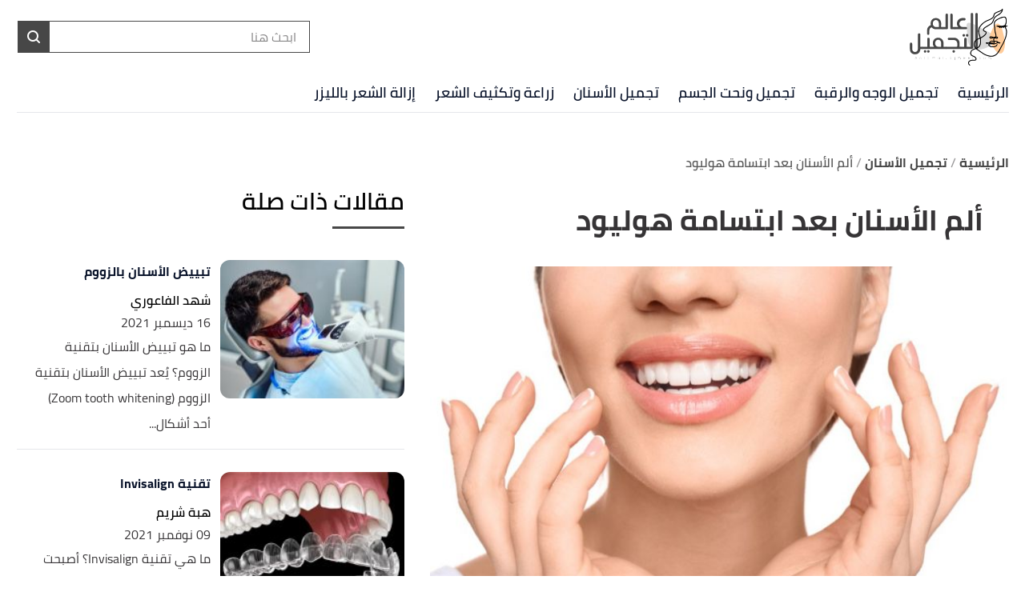

--- FILE ---
content_type: image/svg+xml
request_url: https://3alamaltajmeel.com/_nuxt/img/logo-2.89c1271.svg
body_size: 46557
content:
<?xml version="1.0" encoding="UTF-8"?>
<svg width="123px" height="72px" viewBox="0 0 123 72" version="1.1" xmlns="http://www.w3.org/2000/svg" xmlns:xlink="http://www.w3.org/1999/xlink">
    <title>962D9175-97AC-4063-86B7-9342840733DC@2x</title>
    <defs>
        <polygon id="path-1" points="0 72 122.420617 72 122.420617 0 0 0"></polygon>
    </defs>
    <g id="Page-1" stroke="none" stroke-width="1" fill="none" fill-rule="evenodd">
        <g id="عالم-التجميل" transform="translate(-1511.000000, -2222.000000)">
            <g id="Footer---desktop" transform="translate(39.000000, 2161.000000)">
                <g id="Group" transform="translate(1472.000000, 61.000000)">
                    <g id="Group-37" transform="translate(-0.000000, -0.000000)">
                        <path d="M7.65075574,60.9340121 C8.18454661,60.9340121 8.47008997,61.2483627 8.47008997,61.6539209 C8.47008997,61.9602343 8.30447121,62.299509 7.74593685,62.3449322 L7.74593685,62.3698563 C8.18870063,62.4195239 8.52382124,62.6719254 8.52382124,63.135369 C8.52382124,63.5534796 8.26320198,63.9050356 7.64651142,63.9050356 C7.1003488,63.9050356 6.73208638,63.5947488 6.64096897,63.0609579 L6.72386865,63.0609579 C6.80243371,63.4954137 7.11687456,63.8224068 7.64651142,63.8224068 C8.18870063,63.8224068 8.44101186,63.5160934 8.44101186,63.135369 C8.44101186,62.6471819 8.02723589,62.3988441 7.35690436,62.3988441 L7.28655702,62.3988441 L7.28655702,62.3201887 L7.36105837,62.3201887 C8.0893655,62.3201887 8.38737089,62.0636332 8.38737089,61.6539209 C8.38737089,61.2773505 8.12666132,61.0083329 7.65075574,61.0083329 C7.24104347,61.0083329 6.84370294,61.2070934 6.77759993,61.7409746 L6.69479055,61.7409746 C6.74861213,61.2483627 7.08797706,60.9340121 7.65075574,60.9340121" id="Fill-1" fill="#FFFFFF"></path>
                        <path d="M13.3247785,61.6869544 C12.7123322,61.6869544 12.319236,62.0926932 12.319236,62.7588707 C12.319236,63.4251386 12.7123322,63.8306065 13.3247785,63.8306065 C13.9082369,63.8306065 14.3344749,63.4043685 14.3344749,62.7588707 C14.3344749,62.113373 13.9082369,61.6869544 13.3247785,61.6869544 M13.3247785,61.6126336 C13.8585693,61.6126336 14.218614,61.9269842 14.3344749,62.3243247 L14.3344749,61.6415311 L14.4131303,61.6415311 L14.4131303,63.8761201 L14.3344749,63.8761201 L14.3344749,63.1934168 C14.218614,63.5905767 13.8585693,63.9050176 13.3247785,63.9050176 C12.6833444,63.9050176 12.2365169,63.4705618 12.2365169,62.7588707 C12.2365169,62.0469991 12.6833444,61.6126336 13.3247785,61.6126336" id="Fill-3" fill="#FFFFFF"></path>
                        <mask id="mask-2" fill="white">
                            <use xlink:href="#path-1"></use>
                        </mask>
                        <g id="Clip-6"></g>
                        <polygon id="Fill-5" fill="#FFFFFF" mask="url(#mask-2)" points="18.3041647 63.876102 18.3958647 63.876102 18.3958647 60.8139611 18.3041647 60.8139611"></polygon>
                        <path d="M23.2616871,61.6869544 C22.6492409,61.6869544 22.2561447,62.0926932 22.2561447,62.7588707 C22.2561447,63.4251386 22.6492409,63.8306065 23.2616871,63.8306065 C23.8451456,63.8306065 24.2713836,63.4043685 24.2713836,62.7588707 C24.2713836,62.113373 23.8451456,61.6869544 23.2616871,61.6869544 M23.2616871,61.6126336 C23.795478,61.6126336 24.1555227,61.9269842 24.2713836,62.3243247 L24.2713836,61.6415311 L24.3500389,61.6415311 L24.3500389,63.8761201 L24.2713836,63.8761201 L24.2713836,63.1934168 C24.1555227,63.5905767 23.795478,63.9050176 23.2616871,63.9050176 C22.6202531,63.9050176 22.1734256,63.4705618 22.1734256,62.7588707 C22.1734256,62.0469991 22.6202531,61.6126336 23.2616871,61.6126336" id="Fill-7" fill="#FFFFFF" mask="url(#mask-2)"></path>
                        <path d="M31.6298231,62.5643455 C31.6298231,61.9685153 31.3236,61.6663559 30.8560024,61.6663559 C30.3760331,61.6663559 30.0158981,62.0057208 30.0158981,62.7091941 L30.0158981,63.876111 L29.9373331,63.876111 L29.9373331,62.5643455 C29.9373331,61.9685153 29.6310197,61.6663559 29.1634221,61.6663559 C28.6793891,61.6663559 28.3234984,62.0057208 28.3234984,62.7091941 L28.3234984,63.876111 L28.240689,63.876111 L28.240689,61.6415221 L28.3234984,61.6415221 L28.3234984,62.2333789 C28.439269,61.7863708 28.7744799,61.5919448 29.1634221,61.5919448 C29.5606723,61.5919448 29.9041913,61.8028062 29.9911547,62.2994819 C30.0945535,61.8069602 30.4463805,61.5919448 30.8560024,61.5919448 C31.319446,61.5919448 31.7084785,61.8815519 31.7084785,62.5726535 L31.7084785,63.876111 L31.6298231,63.876111 L31.6298231,62.5643455 Z" id="Fill-8" fill="#FFFFFF" mask="url(#mask-2)"></path>
                        <path d="M36.563465,61.6869544 C35.9510187,61.6869544 35.5579225,62.0926932 35.5579225,62.7588707 C35.5579225,63.4251386 35.9510187,63.8306065 36.563465,63.8306065 C37.1469234,63.8306065 37.5731615,63.4043685 37.5731615,62.7588707 C37.5731615,62.113373 37.1469234,61.6869544 36.563465,61.6869544 M36.563465,61.6126336 C37.0972559,61.6126336 37.4573006,61.9269842 37.5731615,62.3243247 L37.5731615,61.6415311 L37.6518168,61.6415311 L37.6518168,63.8761201 L37.5731615,63.8761201 L37.5731615,63.1934168 C37.4573006,63.5905767 37.0972559,63.9050176 36.563465,63.9050176 C35.9221213,63.9050176 35.4752035,63.4705618 35.4752035,62.7588707 C35.4752035,62.0469991 35.9221213,61.6126336 36.563465,61.6126336" id="Fill-9" fill="#FFFFFF" mask="url(#mask-2)"></path>
                        <polygon id="Fill-10" fill="#FFFFFF" mask="url(#mask-2)" points="41.5427157 63.876102 41.6344157 63.876102 41.6344157 60.8139611 41.5427157 60.8139611"></polygon>
                        <path d="M45.6105115,61.7243495 L45.2464934,61.7243495 L45.2464934,61.6415401 L45.6105115,61.6415401 L45.6105115,61.0705437 L45.6933208,61.0705437 L45.6933208,61.6415401 L46.3967942,61.6415401 L46.3967942,61.7243495 L45.6933208,61.7243495 L45.6933208,63.2886069 C45.6933208,63.6900112 45.8216438,63.7932294 46.1610087,63.7932294 L46.3967942,63.7932294 L46.3967942,63.8761291 L46.1525201,63.8761291 C45.7720665,63.8761291 45.6105115,63.7230627 45.6105115,63.2886069 L45.6105115,61.7243495 Z" id="Fill-11" fill="#FFFFFF" mask="url(#mask-2)"></path>
                        <path d="M51.085891,61.6869544 C50.4733545,61.6869544 50.0802583,62.0926932 50.0802583,62.7588707 C50.0802583,63.4251386 50.4733545,63.8306065 51.085891,63.8306065 C51.6692592,63.8306065 52.0956778,63.4043685 52.0956778,62.7588707 C52.0956778,62.113373 51.6692592,61.6869544 51.085891,61.6869544 M51.085891,61.6126336 C51.6196819,61.6126336 51.9797266,61.9269842 52.0956778,62.3243247 L52.0956778,61.6415311 L52.1741525,61.6415311 L52.1741525,63.8761201 L52.0956778,63.8761201 L52.0956778,63.1934168 C51.9797266,63.5905767 51.6196819,63.9050176 51.085891,63.9050176 C50.444457,63.9050176 49.9976295,63.4705618 49.9976295,62.7588707 C49.9976295,62.0469991 50.444457,61.6126336 51.085891,61.6126336" id="Fill-12" fill="#FFFFFF" mask="url(#mask-2)"></path>
                        <path d="M56.2763023,60.9587917 C56.2763023,60.8883541 56.353376,60.8470849 56.4430389,60.8470849 C56.5328416,60.8470849 56.6097755,60.8883541 56.6097755,60.9587917 C56.6097755,61.0292294 56.5328416,61.0704986 56.4430389,61.0704986 C56.353376,61.0704986 56.2763023,61.0292294 56.2763023,60.9587917 L56.2763023,60.9587917 Z M56.5072437,61.6415853 L56.5072437,64.5051462 C56.5072437,64.7575478 56.3406469,64.9271399 55.8404371,64.9271399 L55.6097755,64.9271399 L55.6097755,64.8443306 L55.8404371,64.8443306 C56.1995083,64.8443306 56.378974,64.7617018 56.378974,64.4804028 L56.378974,61.6415853 L56.5072437,61.6415853 Z" id="Fill-13" fill="#FFFFFF" mask="url(#mask-2)"></path>
                        <path d="M63.4685209,62.5643455 C63.4685209,61.9685153 63.1622978,61.6663559 62.6947002,61.6663559 C62.2147309,61.6663559 61.8546862,62.0057208 61.8546862,62.7091941 L61.8546862,63.876111 L61.7760309,63.876111 L61.7760309,62.5643455 C61.7760309,61.9685153 61.4698078,61.6663559 61.0023005,61.6663559 C60.5180869,61.6663559 60.1621962,62.0057208 60.1621962,62.7091941 L60.1621962,63.876111 L60.0795674,63.876111 L60.0795674,61.6415221 L60.1621962,61.6415221 L60.1621962,62.2333789 C60.2780571,61.7863708 60.6133583,61.5919448 61.0023005,61.5919448 C61.399641,61.5919448 61.7429794,61.8028062 61.8298525,62.2994819 C61.9334319,61.8069602 62.2850783,61.5919448 62.6947002,61.5919448 C63.1581438,61.5919448 63.5471763,61.8815519 63.5471763,62.5726535 L63.5471763,63.876111 L63.4685209,63.876111 L63.4685209,62.5643455 Z" id="Fill-14" fill="#FFFFFF" mask="url(#mask-2)"></path>
                        <path d="M67.3965933,62.7215839 L69.3415751,62.7215839 C69.383025,62.0015848 68.8864396,61.6869634 68.3898543,61.6869634 C67.8808069,61.6869634 67.3965933,62.0098929 67.3965933,62.7215839 M68.3898543,63.9050266 C67.7690097,63.9050266 67.3139645,63.4788789 67.3139645,62.7588798 C67.3139645,62.0387904 67.7690097,61.6126427 68.3898543,61.6126427 C69.0726478,61.6126427 69.4160765,62.105074 69.4160765,62.5726716 C69.4160765,62.6802244 69.4160765,62.7215839 69.4119225,62.7960853 L67.3965933,62.7960853 C67.4092359,63.5119304 67.8890246,63.8306155 68.3898543,63.8306155 C68.8864396,63.8306155 69.2630101,63.5616882 69.3332671,63.1187439 L69.4160765,63.1187439 C69.3415751,63.578214 68.9690684,63.9050266 68.3898543,63.9050266" id="Fill-15" fill="#FFFFFF" mask="url(#mask-2)"></path>
                        <path d="M73.1824493,62.7215839 L75.1274312,62.7215839 C75.1689713,62.0015848 74.6722957,61.6869634 74.1757103,61.6869634 C73.6666629,61.6869634 73.1824493,62.0098929 73.1824493,62.7215839 M74.1757103,63.9050266 C73.554956,63.9050266 73.0998205,63.4788789 73.0998205,62.7588798 C73.0998205,62.0387904 73.554956,61.6126427 74.1757103,61.6126427 C74.8585039,61.6126427 75.2020228,62.105074 75.2020228,62.5726716 C75.2020228,62.6802244 75.2020228,62.7215839 75.1978688,62.7960853 L73.1824493,62.7960853 C73.1950919,63.5119304 73.6749709,63.8306155 74.1757103,63.8306155 C74.6722957,63.8306155 75.0489564,63.5616882 75.1191231,63.1187439 L75.2020228,63.1187439 C75.1274312,63.578214 74.7549244,63.9050266 74.1757103,63.9050266" id="Fill-16" fill="#FFFFFF" mask="url(#mask-2)"></path>
                        <polygon id="Fill-17" fill="#FFFFFF" mask="url(#mask-2)" points="78.9894513 63.876102 79.0809513 63.876102 79.0809513 60.8139611 78.9894513 60.8139611"></polygon>
                        <path d="M82.8504216,63.8843378 C82.788292,63.8843378 82.7427784,63.8389145 82.7427784,63.7726309 C82.7427784,63.7065279 82.788292,63.6608337 82.8504216,63.6608337 C82.9124609,63.6608337 82.9579745,63.7065279 82.9579745,63.7726309 C82.9579745,63.8389145 82.9124609,63.8843378 82.8504216,63.8843378" id="Fill-18" fill="#FFFFFF" mask="url(#mask-2)"></path>
                        <path d="M87.6015578,61.6126156 C88.1807719,61.6126156 88.5532786,61.9394281 88.62778,62.398808 L88.5449706,62.398808 C88.4747136,61.9559539 88.0981431,61.6869363 87.6015578,61.6869363 C87.0883563,61.6869363 86.6084774,62.0180835 86.6084774,62.7588527 C86.6084774,63.4995315 87.0883563,63.8306788 87.6015578,63.8306788 C88.0981431,63.8306788 88.4747136,63.5616612 88.5449706,63.1188071 L88.62778,63.1188071 C88.5532786,63.5782772 88.1807719,63.9050898 87.6015578,63.9050898 C86.9807132,63.9050898 86.525668,63.4788518 86.525668,62.7588527 C86.525668,62.0388536 86.9807132,61.6126156 87.6015578,61.6126156" id="Fill-19" fill="#FFFFFF" mask="url(#mask-2)"></path>
                        <path d="M93.4037138,63.8306336 C93.9169152,63.8306336 94.4093465,63.4994864 94.4093465,62.7588978 C94.4093465,62.0181287 93.9169152,61.6869815 93.4037138,61.6869815 C92.8905124,61.6869815 92.393927,62.0181287 92.393927,62.7588978 C92.393927,63.4994864 92.8905124,63.8306336 93.4037138,63.8306336 M93.4037138,63.9050446 C92.7829595,63.9050446 92.3112982,63.4788066 92.3112982,62.7588978 C92.3112982,62.0388084 92.7829595,61.6125704 93.4037138,61.6125704 C94.024468,61.6125704 94.4920656,62.0388084 94.4920656,62.7588978 C94.4920656,63.4788066 94.024468,63.9050446 93.4037138,63.9050446" id="Fill-20" fill="#FFFFFF" mask="url(#mask-2)"></path>
                        <path d="M101.668361,62.5643455 C101.668361,61.9685153 101.362228,61.6663559 100.89454,61.6663559 C100.414661,61.6663559 100.054616,62.0057208 100.054616,62.7091941 L100.054616,63.876111 L99.9758706,63.876111 L99.9758706,62.5643455 C99.9758706,61.9685153 99.6696475,61.6663559 99.2021402,61.6663559 C98.7180169,61.6663559 98.3620359,62.0057208 98.3620359,62.7091941 L98.3620359,63.876111 L98.2794071,63.876111 L98.2794071,61.6415221 L98.3620359,61.6415221 L98.3620359,62.2333789 C98.4779871,61.7863708 98.813198,61.5919448 99.2021402,61.5919448 C99.5994807,61.5919448 99.9428191,61.8028062 100.029692,62.2994819 C100.133272,61.8069602 100.484918,61.5919448 100.89454,61.5919448 C101.358074,61.5919448 101.747106,61.8815519 101.747106,62.5726535 L101.747106,63.876111 L101.668361,63.876111 L101.668361,62.5643455 Z" id="Fill-21" fill="#FFFFFF" mask="url(#mask-2)"></path>
                        <path d="M106.444367,38.8837079 C106.41881,40.1388525 106.060843,41.2959261 105.440088,42.3838264 C104.622199,43.8172324 103.497906,44.9583221 102.162661,45.9092303 C100.928467,46.7882559 99.6357561,47.5751707 98.3080969,48.2994141 C97.4068564,48.7909424 96.4569416,49.1884636 95.5029631,49.5758706 C94.5557575,49.9605685 93.5911231,50.2858459 92.6201673,50.5992031 C90.7569111,51.2008127 88.8366727,51.547673 86.9162537,51.8985066 C86.0505029,52.0567204 85.1866485,52.1876621 84.3018433,52.1343824 C83.6264548,52.0937453 82.9565747,51.9984739 82.2985246,51.8613011 C81.8135886,51.7602501 81.3251307,51.6536003 80.8505796,51.4872591 C80.1844924,51.2538216 79.5774645,50.924932 78.9581551,50.5904435 C78.1292486,50.1428033 77.439953,49.5296346 76.7698924,48.9155629 C75.8613372,48.0830442 75.0978112,47.0954723 74.5136304,45.9961034 C73.8699387,44.7848469 73.4074885,43.4990891 73.1023491,42.163754 C72.9099098,41.321663 72.7749946,40.4687354 72.675208,39.6056034 C72.5937532,38.9014076 72.5265665,38.1909808 72.4412286,37.4865141 C72.3537234,36.7657023 72.315073,36.0330605 72.227929,35.3099911 C72.1323866,34.518561 72.1318448,33.7212611 72.0141778,32.9287474 C71.9456366,32.4662972 71.9208931,31.9748592 71.8828748,31.5011209 C71.8501846,31.0926729 71.8900992,30.6637257 71.7475985,30.2557293 C71.6420323,29.9532086 71.7041619,29.6155595 71.6742711,29.2971452 C71.6312861,28.8388491 71.5861337,28.3682715 71.5330346,27.9131359 C71.4800257,27.4582713 71.5557914,26.9932023 71.4020025,26.540505 C71.2953527,26.2267866 71.3376153,25.8709862 71.3124203,25.5379426 C71.1938503,23.9727822 71.1118536,22.405635 71.2051383,20.8312635 C71.2507422,20.0625902 71.3796069,19.3525246 71.8505458,18.7324024 C72.2308187,18.2314825 72.7682218,18.0610776 73.3691993,18.0064432 C74.1332671,17.9369086 74.8957094,18.041933 75.6269063,18.184795 C76.5611983,18.3672104 77.4579237,18.7404396 78.3721681,19.0269763 C79.6599126,19.4305478 80.8843536,19.9924234 82.1020217,20.5613428 C83.0935669,21.0246058 84.0319227,21.5957828 84.9731682,22.1565747 C86.1338541,22.8479473 87.2938175,23.5413968 88.4699455,24.2056779 C89.8833941,25.0039711 91.3051508,25.7888993 92.7390985,26.5496258 C94.3411033,27.3996636 95.9515967,28.2348012 97.575997,29.0408606 C98.7605233,29.628744 99.9110048,30.2688234 101.009922,31.003181 C102.734561,32.1558297 104.234792,33.5326147 105.37832,35.2825385 C106.084141,36.3626726 106.461254,37.9246724 106.444367,38.8837079" id="Fill-22" fill="#D8D8D8" mask="url(#mask-2)"></path>
                        <path d="M113.352845,56.7002675 C112.213923,56.6921401 111.358738,56.4708034 110.5236,55.9537189 C109.673743,55.4274233 109.001063,54.7149195 108.216677,54.1303774 C107.532529,53.6205172 107.204723,52.8716206 106.739473,52.2115838 C106.46296,51.8195713 106.105444,51.4774972 105.873271,51.0631794 C105.557746,50.5002201 105.065586,50.082561 104.747443,49.5160799 C104.377464,48.8573976 103.863541,48.2805314 103.422944,47.6604093 C102.450814,46.2920227 101.651979,44.8274616 100.990407,43.2849677 C100.473774,42.080484 100.121225,40.8266038 99.887065,39.5437357 C99.767321,38.8874917 99.6870402,38.2050593 99.7268645,37.5427649 C99.8015465,36.3030625 99.9109957,35.0667916 100.310052,33.8637528 C100.607696,32.9664857 100.87572,32.0424883 101.215627,31.174209 C101.706162,29.9211415 102.204825,28.661572 102.752251,27.4256623 C103.19059,26.4361941 103.608069,25.4385985 104.100861,24.4741446 C104.744553,23.2144849 105.385265,21.9318877 106.25544,20.8308932 C107.237955,19.5878495 108.647521,18.9615867 110.26289,19.0060165 C110.800474,19.0208265 111.267169,19.3949587 111.724742,19.6752644 C112.896897,20.3934574 113.73366,21.4133583 114.338701,22.6456558 C115.151533,24.3013015 115.613984,26.0693766 116.061624,27.8426893 C116.480547,29.5022181 116.838696,31.1779115 117.290038,32.8282292 C117.87449,34.9656504 118.223247,37.1436183 118.580131,39.3248372 C118.857185,41.0183206 119.03635,42.7192089 119.13406,44.4277732 C119.169459,45.0478953 119.053417,45.6790346 118.982619,46.3023174 C118.820431,47.7281378 118.633862,49.1502557 118.303708,50.549978 C117.983849,51.9056316 117.506318,53.2069219 116.787312,54.3941573 C115.971771,55.7406902 114.826437,56.6497872 113.352845,56.7002675" id="Fill-23" fill="#FFCC9A" mask="url(#mask-2)"></path>
                        <path d="M15.6213345,51.0036686 L13.1858177,51.0036686 C13.0457551,55.146937 10.4701758,57.7226066 6.60676156,57.7226066 C2.60355575,57.7226066 -1.80609331e-05,55.0070551 -1.80609331e-05,50.6395602 L-1.80609331e-05,44.6205737 C-1.80609331e-05,43.5566944 0.587775006,42.9690819 1.51159173,42.9690819 C2.49148766,42.9690819 3.05146689,43.5566944 3.05146689,44.6205737 L3.05146689,50.6395602 C3.05146689,53.1872354 4.4511892,54.8109133 6.60676156,54.8109133 C8.73442978,54.8109133 10.1622368,53.1872354 10.1622368,50.6395602 L10.1622368,32.8905395 C10.1622368,31.8266602 10.7221258,31.2390477 11.6740272,31.2390477 C12.6259287,31.2390477 13.1858177,31.8266602 13.1858177,32.8905395 L13.1858177,48.1199697 L15.6213345,48.1199697 L15.6213345,51.0036686 Z" id="Fill-24" fill="#FFFFFF" mask="url(#mask-2)"></path>
                        <path d="M24.887442,54.0272043 C24.887442,54.9511113 24.2434794,55.6227974 23.2916683,55.6227974 C22.3677612,55.6227974 21.6958945,54.9511113 21.6958945,54.0272043 C21.6958945,53.1032972 22.3677612,52.4312499 23.2916683,52.4312499 C24.2434794,52.4312499 24.887442,53.1032972 24.887442,54.0272043 L24.887442,54.0272043 Z M20.743993,54.0272043 C20.743993,54.9511113 20.0722166,55.6227974 19.1203152,55.6227974 C18.1964984,55.6227974 17.5526262,54.9511113 17.5526262,54.0272043 C17.5526262,53.1032972 18.1964984,52.4312499 19.1203152,52.4312499 C20.0722166,52.4312499 20.743993,53.1032972 20.743993,54.0272043 L20.743993,54.0272043 Z M26.8190588,48.1200149 L26.8190588,51.0037138 L15.0610302,51.0037138 L15.0610302,48.1200149 L21.8918556,48.1200149 L21.8918556,38.4058517 C21.8918556,37.3697863 22.4517446,36.7540891 23.4036461,36.7540891 C24.3555475,36.7540891 24.9433406,37.3697863 24.9433406,38.4058517 L24.9433406,48.1200149 L26.8190588,48.1200149 Z" id="Fill-25" fill="#FFFFFF" mask="url(#mask-2)"></path>
                        <path d="M39.4165686,48.1200059 L39.3884839,43.6969737 C39.3604895,41.1773832 37.8207949,39.2735802 35.6091433,39.2735802 C33.3415932,39.2735802 31.8018084,41.1773832 31.8018084,43.6969737 C31.8018084,46.3564461 33.3415932,48.1200059 35.6091433,48.1200059 L39.4165686,48.1200059 Z M45.6315163,48.1200059 L45.6315163,51.0037047 L26.174744,51.0037047 L26.174744,48.1200059 L30.3740916,48.1200059 C29.4500943,47.0842114 28.8902956,45.6005057 28.8902956,43.8649403 C28.8902956,39.7494858 31.6058472,36.8098884 35.5811489,36.8098884 C39.7244173,36.8098884 42.3560758,39.7494858 42.3279911,43.9767375 L42.3000869,48.1200059 L45.6315163,48.1200059 Z" id="Fill-26" fill="#FFFFFF" mask="url(#mask-2)"></path>
                        <path d="M56.6610121,54.0552439 C56.6610121,54.9789703 55.9892357,55.6509273 55.0653287,55.6509273 C54.1415119,55.6509273 53.4696452,54.9789703 53.4696452,54.0552439 C53.4696452,53.1313368 54.1415119,52.4593798 55.0653287,52.4593798 C55.9892357,52.4593798 56.6610121,53.1313368 56.6610121,54.0552439 L56.6610121,54.0552439 Z M64.3597557,48.1199697 L64.3597557,51.0036686 L45.0710404,51.0036686 L45.0710404,48.1199697 L58.9287428,48.1199697 C59.2645859,48.1199697 59.4886318,47.8402059 59.4886318,47.5041822 L59.5166262,43.8649042 C59.5445304,41.6532527 57.892858,39.6654664 55.3732676,39.6654664 L49.2982921,39.6654664 C48.2624073,39.6654664 47.6466198,39.1337525 47.6466198,38.2378399 C47.6466198,37.3138426 48.2624073,36.7821287 49.2982921,36.7821287 L55.3172787,36.7821287 C59.6285137,36.7821287 62.4281389,39.833433 62.4281389,43.8927181 L62.4281389,48.1199697 L64.3597557,48.1199697 Z" id="Fill-27" fill="#FFFFFF" mask="url(#mask-2)"></path>
                        <path d="M70.2382824,33.758566 C70.2382824,32.8346589 70.8821547,32.1627019 71.8340561,32.1627019 C72.7577826,32.1627019 73.4296493,32.8346589 73.4296493,33.758566 C73.4296493,34.7103771 72.7577826,35.3541591 71.8340561,35.3541591 C70.8821547,35.3541591 70.2382824,34.7103771 70.2382824,33.758566 L70.2382824,33.758566 Z M66.0669293,33.758566 C66.0669293,32.8346589 66.738796,32.1627019 67.662703,32.1627019 C68.5864295,32.1627019 69.2583865,32.8346589 69.2583865,33.758566 C69.2583865,34.7103771 68.5864295,35.3541591 67.662703,35.3541591 C66.738796,35.3541591 66.0669293,34.7103771 66.0669293,33.758566 L66.0669293,33.758566 Z M71.2739866,48.1199878 L73.1497048,48.1199878 L73.1497048,51.0036867 L63.7153055,51.0036867 L63.7153055,48.1199878 L68.2225017,48.1199878 L68.2225017,38.4058247 C68.2225017,37.3697592 68.7823906,36.754062 69.7342921,36.754062 C70.6861935,36.754062 71.2739866,37.3697592 71.2739866,38.4058247 L71.2739866,48.1199878 Z" id="Fill-28" fill="#FFFFFF" mask="url(#mask-2)"></path>
                        <path d="M72.6175123,51.0036686 L72.6175123,49.5759519 L72.6175123,48.1199697 L76.2567903,48.1199697 L76.2567903,7.17574417 C76.2567903,6.11195521 76.8167696,5.52425245 77.7685807,5.52425245 C78.7204822,5.52425245 79.3084559,6.11195521 79.3084559,7.17574417 L79.3084559,49.2119338 C79.3084559,50.3597964 78.664403,51.0036686 77.5726196,51.0036686 L72.6175123,51.0036686 Z" id="Fill-29" fill="#FFFFFF" mask="url(#mask-2)"></path>
                        <path d="M82.1073497,49.4920317 L82.1073497,7.17571708 C82.1073497,6.11192812 82.6953233,5.52422536 83.6188692,5.52422536 C84.5987651,5.52422536 85.158654,6.11192812 85.158654,7.17571708 L85.158654,49.4920317 C85.158654,50.5278263 84.5987651,51.1157096 83.6188692,51.1157096 C82.6953233,51.1157096 82.1073497,50.5278263 82.1073497,49.4920317" id="Fill-30" fill="#FFFFFF" mask="url(#mask-2)"></path>
                        <path d="M36.53352,23.2309745 L36.5054352,18.8079423 C36.4772602,16.2883518 34.9657407,14.3845489 32.7259141,14.3845489 C30.4864487,14.3845489 28.9186694,16.2883518 28.9186694,18.8079423 C28.9186694,21.4674147 30.4864487,23.2309745 32.7259141,23.2309745 L36.53352,23.2309745 Z M41.7965662,23.2309745 L41.7965662,26.1146734 L32.6700155,26.1146734 C30.4864487,26.1146734 28.6388152,25.1628622 27.4910429,23.6231677 C25.83919,24.1267968 24.6355191,25.5547845 24.6355191,27.5422095 L24.6355191,31.4897877 C24.6355191,32.5254919 24.103444,33.1415503 23.1797176,33.1415503 C22.2277258,33.1415503 21.6959216,32.5254919 21.6959216,31.4897877 L21.6959216,27.5984693 C21.6959216,24.2108704 23.5435551,21.7752633 26.3431803,20.8793507 C25.3910982,16.6243755 27.6309248,11.920857 32.6981002,11.920857 C36.8413686,11.920857 39.4730271,14.8604545 39.4730271,19.0877061 L39.4449424,23.2309745 L41.7965662,23.2309745 Z" id="Fill-31" fill="#FFFFFF" mask="url(#mask-2)"></path>
                        <path d="M41.2360722,26.1146373 L41.2360722,24.6870108 L41.2360722,23.2309384 L44.8757114,23.2309384 L44.8757114,8.00150809 C44.8757114,6.93771913 45.4355101,6.35001637 46.3872309,6.35001637 C47.3390421,6.35001637 47.9270158,6.93771913 47.9270158,8.00150809 L47.9270158,24.3229024 C47.9270158,25.470765 47.2831435,26.1146373 46.1915407,26.1146373 L41.2360722,26.1146373 Z" id="Fill-32" fill="#FFFFFF" mask="url(#mask-2)"></path>
                        <path d="M50.726343,24.3229205 L50.726343,8.00152615 C50.726343,6.93764689 51.3143167,6.35003443 52.2379528,6.35003443 C53.2178487,6.35003443 53.7777376,6.93764689 53.7777376,8.00152615 L53.7777376,23.2309564 L57.2211448,23.2309564 L57.2211448,24.6870289 L57.2211448,26.1146553 L52.4340945,26.1146553 C51.3702153,26.1146553 50.726343,25.4707831 50.726343,24.3229205" id="Fill-33" fill="#FFFFFF" mask="url(#mask-2)"></path>
                        <path d="M56.5770558,23.2309745 L60.7484089,23.2309745 C59.68462,22.1671855 59.096556,20.6554854 59.096556,19.0037228 C59.096556,14.9444378 61.9520798,11.8931335 66.2914899,11.8931335 L68.2511915,11.8931335 C69.2868957,11.8931335 69.8749596,12.508921 69.8749596,13.432828 C69.8749596,14.3286503 69.2868957,14.9444378 68.2511915,14.9444378 L66.319665,14.9444378 C63.8278883,14.9444378 62.1201368,16.8482408 62.1201368,19.0598923 C62.1201368,21.2434591 63.8278883,23.2309745 66.319665,23.2309745 L70.1269097,23.2309745 C71.1627042,23.2309745 71.7786723,23.7630496 71.7786723,24.6870469 C71.7786723,25.5828692 71.1627042,26.1146734 70.1269097,26.1146734 L56.5770558,26.1146734 L56.5770558,23.2309745 Z" id="Fill-34" fill="#FFFFFF" mask="url(#mask-2)"></path>
                        <path d="M119.251049,22.416905 C119.245179,22.523013 119.24536,22.6289404 119.250507,22.7345968 C119.176006,22.6929664 119.101685,22.6508844 119.028268,22.607177 C118.716897,22.42133 118.491497,22.2042375 118.367599,21.8484372 C118.342133,21.7752904 119.017521,21.964569 119.04687,21.9745025 C119.123539,22.0008714 119.202646,22.0250731 119.282566,22.048462 C119.269562,22.1705539 119.257912,22.2931876 119.251049,22.416905 M117.265972,22.0684193 C117.552599,21.9786565 117.824416,21.8514172 118.096323,21.7282417 C118.157279,22.1536669 118.389814,22.4428225 118.690257,22.6746345 C118.224014,22.4322568 117.767073,22.1743467 117.265972,22.0684193 M115.117714,22.3307544 C115.432878,22.3167572 115.747499,22.298335 116.061308,22.2690763 C116.015885,22.4281931 116.106641,22.6472722 116.171118,22.7927531 C116.182948,22.8193929 116.197397,22.8444976 116.211936,22.8697829 C115.852162,22.6686744 115.491124,22.4713587 115.117714,22.3307544 M113.527269,23.0215851 C113.018402,22.8038605 112.620249,22.5371908 112.054851,22.4997144 C111.98333,22.4949283 111.930682,22.5613022 111.927612,22.6269537 C111.921471,22.7555475 111.933301,22.878994 111.958947,22.9977446 C111.608475,22.7871542 111.22161,22.6295725 110.847387,22.5150662 C110.581982,22.4339726 109.93224,22.1782298 109.42852,22.1375024 C109.923932,21.9778438 110.679601,22.2597749 111.105388,22.3136868 C111.96861,22.4231361 112.828311,22.4200657 113.692887,22.3891815 C113.670221,22.4605222 113.663629,22.5433316 113.6788,22.6391448 C113.709955,22.8359187 113.80333,23.0177923 113.932285,23.1829595 C113.798273,23.132118 113.663358,23.0799219 113.527269,23.0215851 M119.312547,21.8108704 C119.019418,21.7257131 118.746427,21.6167154 118.442822,21.5777038 C118.743176,21.455341 119.052018,21.3604308 119.388403,21.3458014 C119.359054,21.4998612 119.333859,21.6549143 119.312547,21.8108704 M82.1705991,49.3710416 C80.7445981,47.701218 80.5876486,45.4221991 80.9965481,43.3440179 C81.699299,39.7716556 85.2341848,38.6770728 88.1679125,37.3899604 C88.4320536,38.671203 88.5859328,39.9707774 88.5858425,41.3205612 C88.5856619,43.5942521 88.1040671,46.1898791 86.6161171,47.9871226 C85.6923907,49.102927 84.3210241,49.7342469 82.9940873,50.2389597 C82.7062863,49.9627177 82.4300444,49.6749168 82.1705991,49.3710416 M88.3493346,36.8152615 C87.7832146,34.311384 86.610157,31.9918184 86.3473704,29.4142523 C85.8769734,24.8022125 88.9392949,20.8979806 92.3130772,18.1529896 C94.2897561,16.5446636 96.4241971,15.4995677 98.77257,14.5417061 C100.778237,13.7237264 102.791398,12.7782366 104.249006,11.1262933 C104.895046,10.3939225 105.188626,9.5462326 105.382059,8.60598043 C105.561133,7.73661741 105.72621,7.00686541 106.371617,6.37193331 C107.455905,5.30498369 109.071095,4.73299394 110.452756,4.17924573 C111.803172,3.63804987 113.19567,3.156726 114.466889,2.4404294 C114.918683,2.18595085 115.428272,1.84577318 115.72989,1.39786204 C115.386913,5.91977785 110.334908,7.50688234 107.273941,10.0654844 C105.683315,11.3948594 105.022646,13.1634763 104.402524,15.0786576 C104.025683,16.2424138 103.526298,17.2876903 102.673641,18.1801714 C101.760661,19.1355044 100.552656,19.8288636 99.4217702,20.4916096 C97.6134193,21.5511542 95.8226778,22.6438407 94.1106819,23.8557293 C92.9698631,24.6632336 91.7484022,25.8460441 92.0335843,27.378424 C92.254018,28.5638533 94.0229058,28.745456 94.8461231,29.2927023 C96.2626421,30.234309 95.0160765,31.9456727 94.2299744,32.8254208 C92.6057547,34.6429828 90.5560194,35.9423766 88.3869013,36.9884658 C88.3742587,36.9307612 88.3623384,36.8727856 88.3493346,36.8152615 M105.69677,36.4288478 C105.647554,36.4214428 105.598338,36.4118705 105.549303,36.4022079 C105.83295,36.3137094 106.119396,36.2344219 106.411442,36.1725632 C106.726063,36.1060086 107.043574,36.0548059 107.362801,36.0178713 C107.020185,36.5530167 106.36349,36.5307115 105.69677,36.4288478 M103.401045,36.8720631 C102.806931,37.0746165 102.179223,37.2598314 101.549438,37.2970369 C100.950267,37.332346 99.9696486,36.846236 100.325178,36.0848774 C100.6072,35.4805585 101.920139,35.7586066 102.395954,35.8394293 C103.165892,35.9701904 103.908287,36.2242175 104.658809,36.4353498 C104.237989,36.5792954 103.819517,36.7294721 103.401045,36.8720631 M105.552012,42.5788665 C105.571608,43.1404712 105.301868,43.6551175 104.622867,43.7214914 C104.328835,43.7502986 103.944047,43.5744754 103.665819,43.4784815 C102.578279,43.1038978 101.399533,43.3282146 100.290953,43.4729729 C99.8140537,43.5351026 99.3387802,43.5724887 98.8676608,43.5519895 C99.1867975,43.4163519 99.4822743,43.2407996 99.7780221,42.9983316 C100.522313,42.3883236 101.06965,41.5716082 101.993286,41.2030749 C103.129228,40.7498358 104.026676,41.6391561 105.101211,41.7882491 C105.214092,41.8038718 105.327153,41.8028785 105.439673,41.7910486 C105.49801,42.0488684 105.542711,42.3082234 105.552012,42.5788665 M97.6315705,43.6459967 C97.2703518,43.7255551 96.906424,43.7767578 96.5364458,43.7798282 C96.2841346,43.7817246 95.9527165,43.729077 95.8410999,43.4437142 C95.6567881,42.9725948 96.8555825,43.323609 97.0530788,43.3901636 C97.3094538,43.4765851 97.55436,43.549461 97.794751,43.6089718 C97.7404779,43.6213435 97.6863854,43.6338959 97.6315705,43.6459967 M112.496351,43.3055481 C111.964637,43.3412184 111.470851,43.3706578 111.029442,43.0429421 C111.551583,42.9946291 112.061443,43.051792 112.496351,43.3055481 M121.873135,21.803917 C121.185014,22.0741988 120.267338,22.0229961 119.546255,21.8710133 C119.543095,21.8702909 119.540295,21.8694782 119.537134,21.868846 C119.652363,20.9058371 120.062346,19.9147434 120.329106,19.0177471 C120.655467,17.9205454 120.850616,16.8249692 120.791195,15.6781 C120.788035,14.2560724 120.696917,12.5500367 119.91515,11.3029293 C119.493427,10.6302498 118.571687,10.5345269 117.856565,10.5486144 C115.203052,10.6007202 112.44289,12.0036032 110.178952,13.2684103 C109.130876,13.8541264 108.09463,14.5066679 107.195738,15.3072187 C106.063227,16.3161025 105.677355,17.8404452 105.634189,19.3109664 C105.603666,20.3526307 105.785901,21.4011582 105.941857,22.4274707 C106.149739,23.7951348 106.258285,25.1612638 106.353014,26.5402161 C106.431218,27.6770615 106.560715,28.8010837 106.806705,29.9146305 C107.103627,31.2585445 107.612855,32.5286796 107.69729,33.9159399 C107.729709,34.4475635 107.660175,35.0139543 107.550996,35.5323031 C107.535373,35.6071657 107.515506,35.6748942 107.493743,35.7391008 C106.675131,35.8202847 105.881263,36.0339455 105.098051,36.2885144 C104.828311,36.2090463 104.560738,36.1160325 104.296326,36.0396347 C103.18621,35.7190532 101.816379,35.2584091 100.655422,35.558943 C99.5953358,35.8331983 100.020851,37.0338891 100.771103,37.3933017 C101.438815,37.7131608 102.227897,37.4753886 102.894255,37.2960435 C103.643423,37.0943029 104.363512,36.803251 105.095883,36.5511203 C105.349549,36.6142433 105.60466,36.6704128 105.863292,36.7098759 C106.543648,36.8139069 107.072111,36.8348576 107.524988,36.2502252 C107.587028,36.1702153 107.639404,36.0810846 107.685008,35.9858131 C107.850266,35.9723577 108.015794,35.9622436 108.181774,35.9577284 C108.517256,35.9486076 108.850751,35.9801239 109.17341,36.0728668 C109.819449,36.2585332 109.837962,37.1744934 109.185149,37.3873415 C108.072686,37.7500051 106.764804,36.1913466 105.722959,37.1073971 C104.460861,38.217422 104.92602,39.8814661 105.314962,41.2968111 C105.333294,41.363185 105.350271,41.4293784 105.3677,41.4953911 C105.022104,41.5131811 104.676689,41.4521351 104.307614,41.2956372 C103.856,41.104101 103.460917,40.8973936 102.968486,40.8300263 C101.504286,40.6297306 100.560151,41.9731931 99.5981352,42.8184447 C99.1979952,43.1701814 98.7461107,43.3559381 98.2641547,43.4911242 C98.0373997,43.4531059 97.8119089,43.3976589 97.5880437,43.3200871 C96.9367664,43.0943255 96.3472576,42.8024608 95.671869,43.0810507 C95.6166025,43.1038978 95.5811128,43.1414645 95.5784036,43.2036844 C95.5245821,44.4786057 97.4065313,43.9656752 98.1215636,43.7937351 C98.2103331,43.7723329 98.2961225,43.7493052 98.3802865,43.724923 C98.8948425,43.8042105 99.4138234,43.8195622 100.006132,43.7611351 C101.328373,43.6306449 102.547215,43.3618982 103.844531,43.808816 C105.465229,44.36726 105.973735,43.0901715 105.692978,41.7458962 C105.923887,41.6904492 106.149377,41.6012281 106.361684,41.5156193 C107.100737,41.2174333 107.716796,41.1059974 108.500821,41.3477429 C109.370364,41.6159478 109.844735,42.3212272 110.434514,42.8978225 C110.209656,42.9436973 109.987506,42.9996862 109.773213,43.0590164 C108.409884,43.4357674 107.158351,44.1563083 105.785901,44.4944993 C105.030232,44.6807978 104.01304,44.4330018 103.246534,44.3964285 C102.156015,44.3443227 101.039127,44.3124451 99.962063,44.5197846 C99.3883575,44.6303175 98.699062,44.8930138 98.65698,45.562352 C98.5899739,46.6331847 100.289147,47.6682568 101.105591,48.0116854 C102.565727,48.6262087 104.262732,48.5360846 105.787707,48.2419623 C106.542925,48.0962106 107.283604,47.8489564 107.915014,47.4033932 C108.576677,46.9360666 108.983951,46.1461716 109.454889,45.5096141 C109.552599,45.3774983 109.331533,45.2509815 109.235268,45.3811105 C108.814991,45.9492172 108.452779,46.5585931 107.941744,47.0526499 C107.35937,47.6157898 106.487839,47.8290894 105.719979,47.9965142 C104.31538,48.3030986 102.722857,48.3340731 101.358173,47.8442606 C100.622822,47.5804806 98.1771913,46.0875639 99.1064263,45.1467699 C99.6654122,44.5807403 100.895001,44.637271 101.617077,44.6204743 C102.512357,44.599343 103.408902,44.6553319 104.302015,44.7086117 C104.849351,44.7414826 105.446356,44.8401856 105.986287,44.7071668 C107.031203,44.4496179 108.021303,43.9324431 109.030999,43.5669801 C109.508079,43.3943176 110.075734,43.1960085 110.649078,43.0939643 C110.786161,43.2121731 110.930739,43.3220738 111.090126,43.4154489 C111.619673,43.7257357 112.296235,43.5596654 112.865697,43.5388953 C112.969186,43.5351929 113.044048,43.3986522 112.95564,43.3218932 C112.340304,42.7858447 111.565761,42.7248891 110.800068,42.833345 C110.22573,42.2048245 109.604344,41.5086659 108.790428,41.1894389 C107.882505,40.8335482 107.179302,40.9004639 106.293955,41.2702615 C106.064491,41.3659845 105.843877,41.4306426 105.625339,41.4670354 C105.41511,40.6462563 105.157923,39.8471503 105.138326,38.9899784 C105.12469,38.3939676 105.332843,37.8683945 105.734879,37.435203 C106.164729,36.9719401 106.63323,37.0672115 107.174426,37.2189233 C108.017781,37.4552507 109.419038,38.1795844 109.867943,37.0114032 C110.286415,35.9217871 108.92435,35.7034304 108.181774,35.7033401 C108.050471,35.7033401 107.919981,35.7085778 107.790033,35.7161634 C107.968836,35.1437221 107.956825,34.432302 107.951678,33.9159399 C107.941293,32.8209958 107.568335,31.7372495 107.273219,30.6955852 C106.887528,29.3336103 106.710079,27.9490591 106.607403,26.5402161 C106.526129,25.425134 106.469327,24.3086072 106.311294,23.2008398 C106.126982,21.9072255 105.890926,20.621558 105.888578,19.3109664 C105.885417,17.4665839 106.611918,16.0292948 108.033675,14.9476256 C110.312513,13.2142275 113.108074,11.8822337 115.864895,11.133608 C116.899245,10.8527605 118.269889,10.5333529 119.279315,11.0605515 C119.925354,11.3978395 120.038325,12.2943842 120.232751,12.9190215 C120.515044,13.8248676 120.534549,14.7365835 120.536717,15.6781 C120.635871,17.5918365 119.825116,19.2887514 119.438612,21.0896974 C118.50441,21.1041461 117.765718,21.6905846 116.871883,21.9054194 C116.077563,22.0964138 115.210006,22.1329872 114.355904,22.1436431 C114.291517,22.1366897 114.226949,22.1303683 114.161569,22.1285622 C114.091582,22.1265755 114.031078,22.1345223 113.975631,22.1473456 C113.642497,22.1496032 113.313247,22.1505966 112.993658,22.1583628 C112.011415,22.1820226 111.101414,21.9812753 110.137412,21.8859136 C109.650038,21.8376909 109.118595,21.8217973 108.846236,22.2925555 C108.774263,22.4171759 108.944578,22.5517299 109.04599,22.4467056 C109.273196,22.2120037 110.501069,22.6794207 110.779749,22.7606046 C111.23064,22.8918173 111.714312,23.1075551 112.111653,23.4102564 C112.272847,23.7132285 112.522539,23.9758345 112.795349,24.1962682 C112.906153,24.2858504 113.063644,24.1762205 112.995103,24.0421181 C112.82804,23.7154861 112.578889,23.4450236 112.286844,23.2208875 C111.979627,22.6421249 112.858743,22.9674926 113.173816,23.1291379 C113.592649,23.3439727 114.038212,23.4806037 114.462644,23.6669925 C114.678924,23.8161758 114.908117,23.9356489 115.108774,24.0223414 C115.109497,24.0228832 115.110309,24.023425 115.111032,24.0238766 C115.111122,24.0236959 115.111122,24.0236056 115.111212,24.023425 C115.121327,24.0277597 115.131712,24.0326361 115.141555,24.0367901 C115.283423,24.0965718 115.347901,23.8815564 115.239535,23.8042556 C115.041226,23.6625676 114.836777,23.5538408 114.627631,23.4597433 C114.431941,23.3124564 114.258285,23.1379878 114.097994,22.9278488 C113.805497,22.5441443 113.982224,22.3444807 114.390942,22.4004696 C114.849239,22.463141 115.289293,22.7165359 115.697109,22.9204438 C116.370421,23.2571899 117.029916,23.6728623 117.765537,23.8614185 C117.908219,23.8978112 117.983533,23.7069975 117.863608,23.6287936 C117.453264,23.3618531 116.981332,23.2059872 116.592751,22.9046405 C116.356243,22.7213221 116.279665,22.3047466 116.664633,22.2928264 C116.912971,22.2853311 117.165192,22.3285871 117.409105,22.3681405 C118.113933,22.4826468 118.668223,22.9515087 119.31363,23.2274797 C119.420732,23.7947736 119.642881,24.3485218 119.862502,24.8684058 C120.390784,26.1197575 120.827407,27.1907709 120.935863,28.5624084 C121.143745,31.1874747 120.59984,33.8040524 119.809313,36.2933908 C119.019057,38.781465 118.009631,41.2565352 116.874772,43.6058111 C116.012092,45.391044 114.896378,47.0492183 113.986016,48.8132296 C113.129477,50.4736615 112.300209,52.1480906 111.332323,53.7479281 C110.363535,55.3489395 109.222897,56.8582014 107.771159,58.052029 C105.926867,59.5688765 103.705101,60.0994164 101.348601,59.9765118 C98.7439434,59.8409645 96.1922044,59.0334601 93.8844687,57.8464053 C91.6869047,56.7159715 89.7865333,55.05861 87.7242457,53.7060267 C86.1842802,52.6961496 84.5652982,51.6917811 83.1993498,50.4321214 C83.2162368,50.4257097 83.2336656,50.4192981 83.2504622,50.4128865 C84.469214,49.9460114 85.6425425,49.3490975 86.5706939,48.4150764 C87.8791182,47.0984343 88.4371107,45.0946641 88.6989942,43.3140367 C88.9916717,41.3245346 88.8489,39.2384066 88.4456896,37.2654302 C90.8175417,36.1919787 93.2859294,34.5407579 94.8679768,32.4608608 C95.3993295,31.7626252 96.0627076,30.7010938 95.6081139,29.7978666 C95.0134577,28.6163203 93.5151226,28.668697 92.6071092,27.8736547 C91.7399135,27.1144634 92.4856495,25.7412004 93.0721783,25.0772805 C93.7550621,24.3042725 94.6872772,23.756665 95.5474291,23.2054454 C97.4323584,21.9978011 99.4021741,20.899877 101.255948,19.6475319 C103.05852,18.4295928 104.062708,16.9535631 104.725183,14.9076206 C105.072494,13.8345302 105.420709,12.7826615 106.027827,11.8222714 C106.66294,10.8178126 107.629019,10.0504939 108.593654,9.3835036 C110.219048,8.25975234 112.023967,7.41179153 113.501441,6.07961711 C114.980451,4.74608811 116.00866,2.78900541 116.008118,0.780358735 C116.003152,0.692672905 115.998275,0.60489677 115.993579,0.51721094 C115.984549,0.354301324 115.731967,0.35267584 115.739101,0.51721094 C115.786962,1.61549628 114.368005,2.23616025 113.54849,2.62979828 C112.240247,3.25813814 110.857772,3.72203321 109.522166,4.28670828 C108.349019,4.7826615 107.137943,5.31852939 106.19173,6.19204642 C105.031135,7.26305975 105.266559,8.97848717 104.542316,10.2933231 C103.311824,12.5268284 100.37611,13.6178894 98.1597625,14.5183172 C96.1261917,15.3445146 94.2653738,16.3013828 92.5305309,17.6590231 C89.4794071,20.0468591 86.568075,23.2973755 86.128201,27.3133143 C85.8711036,29.6585265 86.5050424,31.8355913 87.2443667,34.0373997 C87.5894208,35.0648862 87.8853492,36.0866834 88.1110206,37.1190464 C87.681351,37.3212385 87.2478886,37.5152129 86.8122589,37.7006084 C85.4171421,38.294181 83.9991782,38.881071 82.8039057,39.833424 C81.6478254,40.7547122 80.9904977,42.0595243 80.709018,43.4905824 C80.3807606,45.1588707 80.4816309,46.983025 81.2731513,48.5060132 C81.6301256,49.1929608 82.1326711,49.7983632 82.703216,50.3479574 C80.4168825,51.1873393 77.6787547,51.82778 76.5578932,54.233135 C76.0259084,55.3747666 75.8746481,56.8860152 76.4295703,58.0398379 C76.9649866,59.1532041 78.2696181,59.67959 79.3282597,60.142853 C80.9076883,60.8340449 82.7206448,61.7400716 82.9158835,63.6879432 C83.0859271,65.3814266 79.9527165,65.089291 78.9505153,65.0808927 C77.1631151,65.0663536 75.3396833,65.4239601 74.1063924,66.8275655 C72.7100114,68.416747 73.7011051,70.3452031 75.0345438,71.5707277 C75.1551005,71.6816219 75.3354389,71.5021865 75.214521,71.3909312 C74.2916976,70.54288 73.4910565,69.4808069 73.7160054,68.1610042 C73.9006784,67.0768064 74.886986,66.3290837 75.8090869,65.8779216 C77.3507682,65.1236068 79.0761291,65.4058992 80.7249117,65.3120726 C81.5918365,65.2629469 82.7322941,65.1213492 83.1053426,64.2099945 C83.5435009,63.140426 82.4391651,61.7287835 81.6731107,61.1140796 C80.6315366,60.2784003 79.2881644,59.9215162 78.1272077,59.2923636 C76.4899841,58.4048494 76.1136845,56.8947747 76.5140051,55.1454831 C77.1891228,52.1954103 80.4157988,51.446604 82.9079367,50.5403064 C83.6705596,51.2386323 84.534414,51.8460215 85.3353261,52.4129542 C87.382894,53.8622538 89.4807617,55.2271185 91.5158677,56.6955627 C93.4222894,58.0712639 95.6133515,59.0608224 97.8787344,59.6707402 C100.034578,60.2512185 102.410674,60.4989242 104.598937,59.9767827 C106.246636,59.5835059 107.703792,58.5553872 108.891479,57.3826005 C111.474463,54.8319453 112.944894,51.3377869 114.605597,48.1732405 C115.58468,46.3068236 116.741573,44.559609 117.607866,42.6319656 C118.606906,40.4082132 119.518261,38.1142941 120.235009,35.7838016 C120.954918,33.4422919 121.336274,31.013277 121.190342,28.5624084 C121.134534,27.6260394 120.956633,26.7576697 120.587739,25.8930928 C120.227152,25.0474799 119.810848,24.2248947 119.616332,23.3381029 C119.714854,23.3676326 119.815724,23.3922857 119.920387,23.4085406 C120.059728,23.4300331 120.145427,23.2584542 120.018458,23.1760061 C119.862954,23.0750454 119.70176,22.983928 119.539573,22.8945264 C119.519977,22.7377575 119.507876,22.578731 119.505437,22.416905 C119.503993,22.3154026 119.508237,22.213268 119.514829,22.1107722 C120.305988,22.3042048 121.205874,22.3378885 121.940774,22.049365 C122.091673,21.9900349 122.026197,21.7439547 121.873135,21.803917" id="Fill-35" fill="#FFFFFF" mask="url(#mask-2)"></path>
                        <path d="M115.861543,-0.000155219665 C116.130581,0.000878027828 116.370962,0.199185553 116.387421,0.496119544 L116.402365,0.769148886 L116.402524,0.780252345 C116.403077,2.82923361 115.390853,4.90710534 113.765553,6.37253513 L113.672469,6.45573139 L113.579882,6.53697858 L113.487447,6.61653359 L113.42574,6.668757 L113.363846,6.72041861 L113.301664,6.77159452 L113.239093,6.82236084 L113.144283,6.89790884 L113.080292,6.94798417 L112.982877,7.02285247 L112.916832,7.07271252 L112.849787,7.12261964 L112.747123,7.19773509 L112.641637,7.27338459 L112.532986,7.34982501 L112.420827,7.42731322 L112.343936,7.47968099 L112.265231,7.53270472 L112.143552,7.61363674 L112.01722,7.6964728 L111.885893,7.78146977 L111.749227,7.86888454 L111.558108,7.98964253 L111.303765,8.14820429 L111.086944,8.28188717 L110.857377,8.42230389 L110.198824,8.82256798 L109.919074,8.99415773 L109.673111,9.14693434 L109.513821,9.24732708 L109.365,9.34251838 L109.223824,9.43434039 L109.114494,9.5066033 L109.033653,9.56071917 L108.979972,9.59697755 C108.926301,9.63335724 108.872569,9.67015949 108.817964,9.70791196 L108.691089,9.79629718 L108.567484,9.88376238 C108.48616,9.94178234 108.406983,9.99923841 108.329883,10.0562295 L108.215783,10.1413798 L108.104747,10.2259067 C107.319855,10.829627 106.767124,11.3910424 106.361206,12.0330192 L106.318125,12.1018728 C106.311032,12.1133286 106.303982,12.1247764 106.296973,12.136219 L106.255407,12.2048369 L106.214769,12.2734713 L106.174992,12.3422611 L106.136011,12.4113451 L106.097761,12.4808623 L106.060175,12.5509516 L106.023187,12.6217519 C106.017069,12.6336189 106.010973,12.6455213 106.004897,12.657462 L105.968684,12.7295892 C105.962686,12.7416947 105.956707,12.7538444 105.950744,12.766041 L105.915157,12.8398076 L105.879904,12.9148408 L105.844921,12.9912796 L105.810142,13.0692627 C105.804359,13.0823963 105.798581,13.0956 105.792808,13.1088768 L105.75821,13.189437 L105.723651,13.2718888 C105.717891,13.2857961 105.712129,13.299788 105.706365,13.3138675 L105.671741,13.3994172 L105.636991,13.4872059 L105.602049,13.5773724 L105.56685,13.6700556 L105.531327,13.7653944 L105.477293,13.9136857 L105.422161,14.0687335 L105.365709,14.2310066 L105.307715,14.4009738 L105.247956,14.5791038 L105.18621,14.7658655 L105.100408,15.0291184 C104.38791,17.2295489 103.298321,18.7435616 101.476734,19.9743488 L101.339092,20.0670146 L101.202947,20.1580088 L100.999681,20.2925538 L100.757739,20.4505933 L100.507968,20.6114122 L100.246711,20.7773344 L99.9691997,20.9514152 L99.6260208,21.1642747 L99.2482614,21.3963423 L98.6012101,21.7904362 L97.201489,22.6393552 L96.7441956,22.9195587 L96.3471214,23.1659349 L95.9769669,23.3992248 L95.1742724,23.9104153 L95.0645521,23.9810183 L94.9586914,24.0498708 L94.8565591,24.1170949 L94.7580241,24.182813 L94.6629552,24.2471472 C94.647392,24.257761 94.6319677,24.2683223 94.6166797,24.2788335 L94.5265642,24.3413212 L94.4395871,24.4027307 C94.4253451,24.4128826 94.4112285,24.4229946 94.3972344,24.4330694 L94.3147189,24.4930908 C94.3012042,24.5030266 94.2878066,24.5129302 94.2745233,24.5228041 L94.1961744,24.5817126 L94.1204392,24.6400318 C94.1080273,24.6497094 94.0957187,24.6593675 94.0835109,24.6690087 L94.0114505,24.7266734 C93.8932914,24.822511 93.784657,24.9171672 93.6828155,25.0131889 L93.6225038,25.0709861 C93.5331935,25.1579889 93.4489428,25.2465104 93.3677601,25.3384072 C93.2535627,25.4676727 93.1502901,25.6013161 93.0593823,25.7364464 L93.0211831,25.794442 C92.9712714,25.8718684 92.9254644,25.9496454 92.8840309,26.0272337 L92.85378,26.0853811 C92.5497476,26.6856975 92.5124314,27.2665765 92.8669253,27.5769202 L92.9035827,27.6083077 C92.9097246,27.6134474 92.9158856,27.6185431 92.92207,27.6235973 L92.9594931,27.6534468 C92.9657888,27.6583458 92.9721168,27.6632086 92.9784815,27.6680379 L93.0171433,27.6966311 L93.0568939,27.7245432 C93.070349,27.7337477 93.0840205,27.7428595 93.0979435,27.7518996 L93.1405023,27.7788253 C93.1621941,27.7922015 93.1845306,27.805463 93.2076303,27.8186805 L93.2548821,27.8450776 C93.2629387,27.8494743 93.2710888,27.8538713 93.2793368,27.8582712 L93.3300353,27.8847267 L93.3832943,27.9113777 L93.4393241,27.9383493 L93.4983351,27.9657668 L93.5605374,27.9937554 C93.5711821,27.9984747 93.5819685,28.003223 93.592901,28.008003 L93.6602846,28.037083 L93.7683953,28.0823998 L93.8454657,28.1139248 L93.9267789,28.146647 L94.2272678,28.2659854 L94.343782,28.3133404 L94.4500353,28.357642 L94.5158303,28.3858212 L94.578055,28.413155 L94.6371053,28.4398481 L94.6933773,28.466105 L94.747267,28.4921305 L94.7991705,28.5181291 L94.8494837,28.5443056 L94.8986027,28.5708646 L94.9469236,28.5980108 L94.9948422,28.6259488 C95.0028172,28.6306825 95.0107918,28.6354577 95.0187745,28.6402786 L95.0668325,28.669788 C95.0748801,28.6748092 95.0829523,28.6798847 95.0910572,28.6850187 C95.473692,28.9273991 95.7624622,29.2272337 95.9604148,29.6205537 C96.2249835,30.1462223 96.2088481,30.7296461 95.9768461,31.3453127 C95.8085806,31.7918412 95.5433015,32.2247168 95.1818913,32.6996359 C93.8716855,34.4221462 91.8981381,35.9554536 89.6389917,37.1252487 L89.4690261,37.212299 C89.3269517,37.2842684 89.1837986,37.3548008 89.039659,37.4238537 L88.9530575,37.4651075 L88.892481,37.493594 L88.8986117,37.5252111 C89.2666132,39.4801459 89.3523748,41.3933702 89.1177038,43.1673586 L89.1038093,43.2695489 L89.0892022,43.3714261 C89.0775964,43.4503378 89.0655786,43.5286763 89.0531412,43.6064376 L89.0277045,43.7611894 L89.0011348,43.9143948 C88.6392572,45.9467935 87.9715604,47.5649397 86.8504585,48.6930828 C86.1132743,49.434929 85.2173442,50.0034573 84.0787536,50.5005411 L84.0007454,50.5343237 L83.9389992,50.5605888 L84.0299911,50.6373867 L84.1185929,50.711119 L84.2083743,50.7847799 L84.2994361,50.858453 L84.3918791,50.9322221 C84.407407,50.9445296 84.4229966,50.9568446 84.4386501,50.9691688 L84.5333538,51.0432388 C84.5492711,51.0556068 84.5652564,51.0679876 84.5813118,51.0803829 L84.6785031,51.1549419 L84.7774786,51.2299314 L84.8783392,51.3054353 L85.0333851,51.4198383 L85.1393992,51.4969939 L85.3026478,51.6142667 L85.4144454,51.6935969 L85.5287328,51.7739433 L85.6456106,51.8553896 L85.7651797,51.9380196 L85.9497999,52.0643667 L86.1410424,52.1938476 L86.4069215,52.3718513 L86.6149386,52.5097422 L86.7579046,52.6039158 L87.9405502,53.3762265 C88.0334083,53.4371289 88.1232989,53.4966784 88.2125764,53.5565043 L88.3017368,53.6164827 L88.4760057,53.7350676 L88.6520163,53.8566173 L88.8995632,54.0302615 L89.1698398,54.2226915 L89.6370246,54.5598136 L90.605449,55.2654019 L90.9185505,55.4917918 L91.1565661,55.662409 L91.3283577,55.784581 L91.4947834,55.9020258 L91.7089502,56.0516332 L91.9150486,56.1937193 L92.1139192,56.3287885 L92.2588346,56.4257889 L92.4005118,56.5193388 L92.5393055,56.6096509 L92.6304078,56.6681653 L92.7651836,56.7535539 L92.8539358,56.808983 L92.9856789,56.8900393 L93.0727376,56.9427772 L93.1593028,56.9945488 L93.2454795,57.0454174 L93.331373,57.0954459 L93.4170881,57.1446973 L93.5027301,57.1932348 L93.5884039,57.2411213 L93.7172044,57.3118684 L93.8034176,57.3584034 L93.9335197,57.4274188 L94.0209292,57.4729962 L94.0648757,57.4956788 C96.4589082,58.727123 98.9458516,59.4565325 101.369143,59.5826415 C103.781839,59.708477 105.850594,59.1209424 107.520648,57.7473983 C108.814448,56.6834497 109.928548,55.3059634 110.994869,53.5437713 C111.059625,53.4367334 111.12322,53.3304977 111.186194,53.2241073 L111.280258,53.064286 L111.381439,52.8902968 L111.506769,52.6717331 L111.632925,52.448335 L111.709422,52.3112557 L111.865209,52.0285119 L111.998882,51.7823713 L112.1371,51.5248205 L112.251604,51.3094015 L112.462001,50.9095168 L112.721038,50.4115542 L112.930625,50.0053462 L113.657964,48.5889739 L113.725624,48.4592056 L113.817257,48.2859676 L113.887588,48.1548697 L113.959758,48.0219044 L114.034185,47.8862931 L114.164377,47.6522797 L114.303925,47.405149 L114.392948,47.2490748 L114.518687,47.0302661 L114.760867,46.6127177 L115.248863,45.7756605 L115.475631,45.3829044 L115.652745,45.0725448 L115.768713,44.8668105 L115.877051,44.6721881 L115.998422,44.4505997 L116.07492,44.3085823 L116.166491,44.1357508 L116.237144,44.0000369 L116.271783,43.9326918 L116.360428,43.7577902 L116.395954,43.6866417 C116.437299,43.6034847 116.478342,43.5197024 116.519633,43.4342547 C117.682968,41.0260301 118.671472,38.5729209 119.433406,36.1740161 C119.525709,35.8833585 119.612675,35.5969281 119.69423,35.3144183 L119.754381,35.1032662 C120.424563,32.7184315 120.702477,30.6113112 120.542685,28.5934972 L120.535295,28.5051048 L120.52719,28.4179883 L120.518335,28.3320083 L120.508697,28.2470252 L120.49824,28.1628994 L120.486932,28.0794913 L120.474737,27.9966615 L120.461622,27.9142704 C120.452564,27.8594582 120.442869,27.8048454 120.432493,27.7502459 L120.416411,27.6683335 L120.399272,27.5863015 L120.381041,27.5040105 L120.361685,27.4213208 C120.358364,27.4074982 120.354994,27.3936532 120.351575,27.3797829 L120.330466,27.2962336 L120.308147,27.2119368 L120.284583,27.126753 L120.259739,27.0405426 C120.25549,27.0260809 120.251186,27.0115706 120.246827,26.9970088 L120.22,26.9089967 L120.191808,26.8196093 L120.162218,26.7287067 L120.131194,26.6361496 L120.098703,26.5417983 L120.064711,26.4455134 L120.029183,26.3471552 L119.992085,26.2465843 L119.93342,26.0912736 C119.926697,26.0737053 119.919905,26.0560304 119.913044,26.0382458 L119.849388,25.8751454 L119.781853,25.7056534 L119.710326,25.5292986 L119.660365,25.4076835 L119.608544,25.2826695 L119.449898,24.9045069 L119.403133,24.791601 L119.358812,24.682861 L119.316856,24.5779793 L119.277189,24.4766483 L119.239731,24.3785604 C119.221541,24.330276 119.204151,24.2830923 119.187516,24.2368364 L119.15524,24.1455104 C119.139593,24.1004147 119.124671,24.0561313 119.110432,24.0124873 L119.082849,23.9260007 L119.057008,23.8409114 L119.032829,23.7569119 C119.021142,23.7151333 119.010049,23.6736481 118.999507,23.6322831 L118.979142,23.5496623 L118.968269,23.5033243 L118.911302,23.4752174 L118.853677,23.445893 L118.793564,23.4144786 L118.730267,23.3806456 L118.663087,23.3440654 L118.591326,23.3044095 L118.36538,23.1776833 L118.2864,23.1338826 L118.21153,23.0930479 L118.140461,23.0550692 C118.128916,23.0489714 118.117516,23.0429879 118.106256,23.0371166 L118.04031,23.0032162 L117.977391,22.9718974 L117.917192,22.9430503 C117.710891,22.8462828 117.548864,22.7929158 117.371431,22.7617622 L117.208252,22.7352666 L117.10952,22.7201678 L117.026328,22.7086256 L116.992584,22.704399 L117.021014,22.7223303 L117.061549,22.7468335 L117.104817,22.7719828 L117.151308,22.7980824 L117.201516,22.8254364 L117.284874,22.8694847 L117.379365,22.9180661 L117.626372,23.0427424 L117.684152,23.0723868 L117.762711,23.1134688 L117.810578,23.1391251 L117.855561,23.1638156 L117.898278,23.1879001 L117.939348,23.2117383 L117.999216,23.2478206 L118.038872,23.2726167 L118.079044,23.2984254 C118.567003,23.6166273 118.249551,24.3919054 117.667608,24.243473 L117.603411,24.2265851 L117.540306,24.2090927 L117.478049,24.1909044 C117.46773,24.1878099 117.457435,24.1846826 117.447161,24.1815206 L117.385713,24.1621162 L117.324496,24.1417867 C117.314299,24.1383163 117.304101,24.1348034 117.293898,24.1312463 L117.232567,24.109357 C117.22232,24.1056152 117.212057,24.1018252 117.201774,24.0979852 L117.139776,24.0743298 L117.077025,24.0493825 C117.06649,24.0451119 117.055914,24.0407836 117.04529,24.0363957 L116.980949,24.0093386 C116.970119,24.0047048 116.959231,24.0000077 116.948281,23.9952453 L116.881796,23.9658719 L116.813574,23.9348399 L116.743369,23.9020575 L116.670935,23.867433 L116.596025,23.8308748 L116.518394,23.7922911 L116.437795,23.7515904 L116.353983,23.7086808 L116.221701,23.6399744 L115.998711,23.522208 L115.860263,23.4487686 L115.711347,23.3706031 L115.581665,23.3039159 L115.222816,23.1217531 L115.14725,23.0839253 L115.075528,23.0487549 L115.007375,23.0161595 L114.94252,22.9860566 L114.88069,22.9583638 C114.759873,22.9053333 114.655569,22.8662686 114.557962,22.8382011 L114.526905,22.8295612 L114.553902,22.8600124 C114.626925,22.9404957 114.702987,23.0134468 114.783188,23.0800667 L114.823638,23.1128546 L114.832586,23.1198004 L114.847482,23.126585 C115.036982,23.214583 115.207119,23.3076165 115.367635,23.4137698 L115.420798,23.4496512 L115.468576,23.48317 C115.673945,23.6296665 115.734073,23.8889979 115.655119,24.1065039 C115.561808,24.3635647 115.288149,24.514202 115.007775,24.4079913 L114.988205,24.4001627 L114.969398,24.3920126 L114.953973,24.3857376 L114.945152,24.3817618 L114.934089,24.3762995 L114.891008,24.3573306 C114.709288,24.2754488 114.528231,24.1788056 114.358012,24.0706343 L114.294708,24.029536 L114.271704,24.0139972 L114.176768,23.9737935 L114.094689,23.9403741 L113.945304,23.8815136 L113.666795,23.7738043 L113.552061,23.7286562 L113.448084,23.6867485 L113.383768,23.6601567 L113.322771,23.6343249 L113.26451,23.6089808 L113.2084,23.5838526 L113.180969,23.5712843 L113.166285,23.5643703 L113.189168,23.597363 C113.225354,23.6507353 113.259411,23.7052798 113.291287,23.7610129 L113.322434,23.8171428 L113.346296,23.8626197 C113.613971,24.3863331 112.981103,24.8536259 112.547471,24.5030448 C112.253847,24.2657937 112.014005,24.0088482 111.840053,23.7285048 L111.809186,23.6772511 L111.78814,23.6621297 C111.5016,23.4604432 111.153375,23.2934134 110.786487,23.1751564 L110.725173,23.1559009 L110.663847,23.1375924 L110.199332,22.9867668 L110.095217,22.9537389 C109.997634,22.9236074 109.906498,22.8970336 109.820419,22.8738728 L109.745297,22.854216 C109.733072,22.8511122 109.720997,22.8480952 109.709075,22.845166 L109.6394,22.8286506 L109.573533,22.8142853 C109.488312,22.7965848 109.413626,22.7847367 109.350989,22.7792169 C109.325108,22.7769361 109.302617,22.77588 109.284116,22.7757918 L109.268555,22.7759203 L109.261525,22.7814881 C108.841627,23.1006845 108.244969,22.6139131 108.487229,22.1278134 L108.495815,22.1112433 L108.504849,22.0950447 C108.690237,21.774611 108.974151,21.5849458 109.328516,21.5089741 C109.521512,21.467598 109.711825,21.4597111 109.957476,21.4752585 L110.041489,21.4812951 L110.130078,21.4889848 L110.256955,21.5016072 L110.38834,21.5158673 L110.54714,21.5346654 L110.791796,21.5660849 L111.40673,21.6493629 L111.471331,21.6578858 L111.65687,21.6814533 L111.774191,21.6955107 L111.886895,21.7082572 C111.905318,21.710273 111.923564,21.7122345 111.941645,21.7141422 L112.048193,21.7249423 C112.083089,21.7283278 112.117386,21.7314991 112.151153,21.7344583 L112.250933,21.7427006 L112.347947,21.7496802 C112.379869,21.7517974 112.411398,21.7537059 112.442603,21.7554075 L112.535315,21.7598933 C112.673128,21.7656962 112.805763,21.7673451 112.939462,21.7650022 L113.265143,21.7587244 L113.733075,21.7544794 L113.934507,21.7531296 L113.966602,21.7474936 C114.006717,21.7411258 114.047222,21.736926 114.088556,21.7350207 L114.130183,21.733885 L114.17246,21.734307 L114.21819,21.7360895 L114.264422,21.7389502 L114.313603,21.7429956 L114.37429,21.7488853 L114.488908,21.747269 L114.622792,21.7447464 L114.752792,21.7416727 L114.879066,21.7380202 L115.001771,21.7337615 L115.121065,21.7288688 L115.237106,21.7233145 C115.256184,21.7223321 115.275132,21.7213211 115.293955,21.7202807 L115.40541,21.7136823 L115.514005,21.7063532 L115.619898,21.698266 L115.723245,21.6893928 L115.824204,21.6797062 L115.922933,21.6691785 L116.019589,21.6577821 L116.114329,21.6454894 C116.129968,21.6433643 116.145534,21.6412008 116.16103,21.6389982 L116.253192,21.6253092 L116.343832,21.6106547 C116.403786,21.6005572 116.462831,21.5897976 116.521175,21.5783392 L116.608194,21.5606229 L116.69432,21.5418307 L116.737098,21.5320225 L116.808977,21.5147551 L116.867274,21.4995617 L116.925673,21.4831271 C116.954981,21.4745736 116.984513,21.4654963 117.01455,21.4558075 L117.075376,21.4355889 C117.085653,21.4320746 117.096007,21.4284858 117.106448,21.4248194 L117.170219,21.4018631 L117.236574,21.3768869 C117.247877,21.3725473 117.259307,21.368117 117.270876,21.3635928 L117.342038,21.3352949 L117.417023,21.304588 L117.537759,21.2536698 L117.624477,21.2162587 L117.893352,21.0990922 L117.996315,21.0552278 L118.09518,21.0141592 C118.143644,20.9943154 118.190698,20.9755012 118.236528,20.9576883 L118.326613,20.9233889 C118.592312,20.8244454 118.818494,20.7608661 119.045763,20.7265322 L119.083658,20.7210796 L119.118265,20.7166127 L119.14268,20.6154188 L119.166306,20.520383 L119.199878,20.3898716 L119.236362,20.2528663 L119.276356,20.107017 L119.332192,19.9086877 L119.409301,19.6411409 L119.603333,18.9804821 L119.651348,18.8153529 L119.69196,18.6734702 C119.698579,18.6501271 119.705123,18.6269338 119.711593,18.6038872 L119.74952,18.4673416 L119.785668,18.334162 L119.820049,18.2041945 L119.852671,18.0772855 L119.883544,17.9532813 C119.898545,17.8919797 119.912893,17.8317098 119.926596,17.772385 L119.953139,17.6549701 L119.977969,17.5399218 L120.001093,17.4270865 C120.038219,17.2407864 120.068281,17.0630664 120.091485,16.8907239 L120.104586,16.7879381 L120.11605,16.6862892 C120.149773,16.3660386 120.159029,16.0605762 120.145212,15.7479348 L120.142839,15.6985076 L120.142312,15.6790079 L120.141797,15.5486889 L120.140194,15.3610962 L120.138529,15.2410437 L120.135065,15.0680546 L120.132069,14.9572072 L120.128491,14.8497447 L120.124302,14.7454971 L120.119473,14.6442948 L120.113975,14.5459678 L120.107779,14.4503463 C120.106687,14.4346254 120.105564,14.4190101 120.104411,14.403497 L120.097115,14.3116154 L120.089049,14.2220148 C120.087639,14.207262 120.086196,14.1925971 120.084719,14.1780167 L120.075446,14.0915191 L120.065331,14.0068778 L120.054345,13.9239231 C120.050535,13.8965338 120.046576,13.8693973 120.042461,13.8424852 L120.02965,13.7623942 C120.027435,13.7491485 120.025181,13.7359518 120.022887,13.7228007 L120.008629,13.6444116 C120.003712,13.6184451 119.998628,13.5926323 119.993372,13.5669449 L119.977087,13.4902307 L119.959744,13.4140992 L119.941316,13.3383805 C119.931825,13.3005961 119.921917,13.2629028 119.911574,13.2252052 L119.890304,13.1497757 L119.867848,13.0741647 L119.839712,12.9822682 L119.823076,12.9254953 L119.796703,12.8315686 L119.706017,12.4939735 L119.682598,12.4094728 L119.66777,12.3576206 L119.644602,12.2798421 C119.640724,12.267183 119.636839,12.2546748 119.632943,12.2423161 L119.609437,12.1699464 C119.47151,11.7581182 119.318322,11.5258392 119.096728,11.4101486 C118.665716,11.185041 118.160599,11.1222865 117.504509,11.1952472 L117.416129,11.2057772 C117.31196,11.218995 117.204054,11.2354681 117.092123,11.2550963 L116.99519,11.2726908 C116.978868,11.2757512 116.962462,11.2788754 116.945972,11.2820632 L116.846005,11.3019494 C116.81234,11.3088306 116.778329,11.3159635 116.743966,11.3233458 L116.639814,11.3462385 L116.533508,11.3706133 C116.515609,11.3747985 116.497618,11.3790449 116.479535,11.3833522 L116.369922,11.409924 L116.258055,11.437943 L116.143892,11.467395 L116.027393,11.4982661 C116.007779,11.5035288 115.988067,11.50885 115.968254,11.5142294 C113.208465,12.2636613 110.470769,13.5893883 108.272482,15.2615157 C106.936907,16.2776176 106.280059,17.6044509 106.282983,19.3102598 L106.28344,19.3977693 L106.284504,19.4848716 L106.286186,19.5717496 L106.288499,19.6585859 L106.291452,19.7455635 L106.295059,19.8328649 L106.29933,19.920673 L106.304276,20.0091706 L106.30991,20.0985404 L106.316241,20.1889652 L106.323283,20.2806278 L106.331046,20.3737108 L106.339542,20.4683971 L106.348782,20.5648694 L106.364062,20.7133266 L106.38108,20.8668303 L106.393411,20.9722744 L106.413413,21.13556 L106.435256,21.305537 L106.458978,21.4828223 L106.48462,21.6680328 L106.531723,21.9960037 L106.689465,23.0593721 L106.701746,23.1451382 C106.712357,23.2195198 106.722434,23.2924341 106.732067,23.3647405 L106.746195,23.4728514 L106.759726,23.5806951 L106.776452,23.7208257 L106.791956,23.858541 L106.810567,24.035293 L106.825006,24.1819275 L106.846227,24.4135748 L106.867328,24.6630638 L106.888762,24.9346772 L106.914794,25.285236 L106.995668,26.4411981 L107.000765,26.5115478 C107.11437,28.0703385 107.302696,29.3256235 107.630147,30.5075985 L107.718882,30.8186393 L107.850416,31.2690524 L107.920404,31.5132535 L107.968919,31.686546 L108.014108,31.8520335 L108.042424,31.9583089 L108.069317,32.0615455 L108.09481,32.1619151 L108.118925,32.2595897 L108.141684,32.3547414 L108.16311,32.4475421 L108.183224,32.5381639 C108.186468,32.5530955 108.189659,32.5679434 108.192796,32.5827114 L108.210985,32.6703871 C108.213912,32.6848492 108.216785,32.6992384 108.219608,32.7135584 L108.235921,32.7986751 L108.251012,32.8823008 L108.264903,32.9646075 L108.277616,33.0457672 C108.279638,33.0592078 108.281612,33.0726077 108.283538,33.0859706 L108.294525,33.1657322 C108.296263,33.1789613 108.297953,33.1921605 108.299597,33.2053334 L108.308909,33.2840839 C108.314752,33.3364121 108.319868,33.3884342 108.324288,33.4403796 L108.3304,33.5182689 L108.335489,33.596215 C108.336253,33.6092204 108.336975,33.6222352 108.337657,33.6352632 L108.341254,33.7136172 C108.341772,33.726712 108.34225,33.7398271 108.342688,33.752966 L108.344843,33.8321148 C108.345124,33.8453636 108.345365,33.8586434 108.345569,33.8719578 L108.34782,34.1089511 L108.348322,34.2796142 L108.347743,34.3955682 L108.346847,34.4682107 L108.344665,34.5716171 L108.342609,34.6376858 L108.338549,34.7339184 L108.333233,34.828426 L108.32894,34.891428 L108.324016,34.9550963 C108.323141,34.9657951 108.322239,34.9765455 108.321308,34.9873595 C108.31551,35.0547349 108.308697,35.1205464 108.300797,35.1848463 L108.292532,35.2486443 L108.283692,35.3101175 L108.290701,35.310217 C108.743624,35.3208613 109.193958,35.398136 109.551176,35.5558494 L109.595337,35.5759835 L109.636848,35.596139 C110.245366,35.9008577 110.503169,36.4574887 110.236102,37.1528779 C110.056644,37.6198779 109.731002,37.9084549 109.296908,38.0105107 C108.977978,38.0854915 108.628178,38.0583886 108.210819,37.9546997 L108.127801,37.9333194 L108.05832,37.9143479 L107.987519,37.8940662 C107.975553,37.8905619 107.96349,37.8869919 107.95131,37.8833507 L107.876645,37.8606033 L107.798148,37.8358786 L107.67102,37.7945002 L107.325922,37.678886 L107.259108,37.6570238 L107.198558,37.6377118 L107.143262,37.6206605 L107.092214,37.6055806 L107.034062,37.5892662 L106.96875,37.5716294 L106.906649,37.5556243 L106.847618,37.5412729 L106.791513,37.5285976 C106.782398,37.5266259 106.773399,37.524725 106.764514,37.5228953 L106.712533,37.5127756 C106.374725,37.4510573 106.208365,37.50477 106.023968,37.7035005 C105.686976,38.0666069 105.521497,38.4944077 105.532629,38.9809641 C105.535398,39.1020777 105.54266,39.221265 105.554933,39.3431812 L105.563863,39.4249139 C105.576775,39.5345662 105.593738,39.6471918 105.615115,39.7660601 L105.631982,39.856433 L105.650538,39.9494533 C105.653773,39.9651944 105.657081,39.9810585 105.66046,39.9970521 L105.681615,40.0946184 L105.704545,40.1955985 C105.708516,40.21273 105.712563,40.2300165 105.716686,40.2474644 L105.742343,40.3541398 C105.746773,40.3722589 105.75128,40.3905521 105.755866,40.4090259 L105.784326,40.5220862 L105.893094,40.9354116 L105.908318,40.9926289 L105.925962,40.9870624 C105.961429,40.9753887 105.997135,40.9628347 106.033119,40.9493842 L106.087308,40.928534 L106.141945,40.9063267 C107.163991,40.4794314 107.965423,40.442427 108.934438,40.8222646 C109.485235,41.0382936 109.937188,41.37171 110.483076,41.9198313 L110.565688,42.003672 C110.593476,42.0321637 110.621523,42.0612044 110.649854,42.0908062 L110.735717,42.181307 L110.844375,42.2978842 L110.954091,42.4172753 L110.998587,42.4129795 C111.848265,42.334344 112.561984,42.4917598 113.146093,42.9667276 L113.180303,42.9950338 L113.214215,43.0240762 C113.583468,43.3446737 113.331342,43.9012072 112.898722,43.9320415 L112.797961,43.9369028 L112.719474,43.9422386 L112.620365,43.9503552 L112.342634,43.9748724 L112.230194,43.9836263 L112.149129,43.9887654 L112.128657,43.9898905 C111.623074,44.0168901 111.241165,43.9610749 110.890762,43.7557569 C110.805485,43.7057988 110.722563,43.6511456 110.640015,43.5909207 L110.590515,43.5541102 L110.54176,43.5164637 L110.479767,43.5299086 L110.399847,43.5482297 C110.346342,43.5608854 110.292309,43.5744417 110.237297,43.589003 L110.153987,43.6116118 L110.068868,43.6358064 L109.981598,43.6616652 L109.891838,43.6892663 C109.876651,43.6940161 109.861347,43.6988417 109.845918,43.7037448 L109.751785,43.7341064 L109.654312,43.7664062 L109.553159,43.8007226 L109.447986,43.8371337 L109.281945,43.8958493 L109.124633,43.9526189 L109.042692,43.9829472 L108.959194,44.0145134 L108.873454,44.04757 L108.784788,44.0823697 L108.644805,44.1383904 L108.545829,44.1786533 L108.441531,44.2215436 L107.812391,44.4839779 L107.623103,44.5618513 L107.447374,44.6329972 L107.283589,44.6979414 L107.167617,44.7428959 L107.02085,44.7982523 L106.950381,44.8241142 L106.881587,44.848853 L106.814266,44.8725342 L106.715603,44.9062171 L106.619118,44.9378905 L106.555668,44.9579991 L106.4613,44.9868161 L106.367293,45.014215 L106.304487,45.0318027 L106.177641,45.0656462 L106.080633,45.090122 C105.841042,45.1491481 105.607472,45.1723454 105.321011,45.1694011 L105.233427,45.1677432 C105.203664,45.1669357 105.173314,45.1658764 105.142316,45.164575 L105.047325,45.1599545 L104.9481,45.1539399 L104.844288,45.1465893 L104.790551,45.1424311 L104.430506,45.1128347 L104.187554,45.0968847 L103.590876,45.0622495 L103.344475,45.049012 L103.054825,45.0350245 L102.826494,45.0257881 L102.671579,45.0206722 L102.610514,45.0189333 C102.519085,45.0164484 102.428143,45.0145088 102.333939,45.0129722 C102.122484,45.0095232 101.920121,45.0093793 101.723876,45.0127778 L101.486074,45.017242 L101.179459,45.0211193 L100.983897,45.0250786 L100.872261,45.0285887 L100.795236,45.0318371 L100.721886,45.0357182 L100.650351,45.0403262 L100.57877,45.0457553 L100.530104,45.0498775 C99.9721483,45.098964 99.5875029,45.2209304 99.3870317,45.4239277 C99.2085039,45.6046762 99.2995565,45.8983172 99.7141237,46.3084512 L99.7633972,46.3562915 C99.7718497,46.3643511 99.7804227,46.3724539 99.7891165,46.3805998 L99.8427316,46.4299934 C99.8519101,46.438312 99.8612101,46.4466739 99.8706321,46.455079 C100.053741,46.618426 100.274286,46.7841482 100.499368,46.9346928 L100.583922,46.9904013 C100.922474,47.2101151 101.261982,47.3907424 101.491411,47.4730417 C102.686262,47.9018976 104.165896,47.9320351 105.635956,47.6111624 L105.743766,47.5873409 L105.848067,47.5636321 L105.948951,47.5399823 C105.965485,47.5360425 105.98188,47.532103 105.998138,47.5281626 L106.094063,47.5045 L106.186796,47.4807614 C106.20199,47.4767957 106.217055,47.4728245 106.231993,47.4688468 L106.320105,47.4448933 C106.363412,47.4328683 106.405606,47.4207643 106.446738,47.408551 L106.527602,47.3839694 L106.605724,47.3590424 C107.079206,47.2041491 107.401441,47.0264684 107.667607,46.7690927 L107.705689,46.7318662 L107.742914,46.6946243 L107.77945,46.6571679 L107.815466,46.619298 L107.868885,46.5612825 L107.904339,46.5215081 L107.957706,46.4597029 L107.993653,46.4167801 L108.048548,46.3493194 L108.08604,46.3020043 L108.144045,46.2270222 L108.184137,46.1740709 L108.225565,46.1185169 L108.290578,46.0298703 L108.336081,45.9669386 L108.407998,45.8662926 L108.53903,45.6802281 L108.686532,45.469265 L108.752279,45.3760131 L108.837621,45.2566877 L108.918193,45.1465494 C109.08956,44.9148978 109.38932,44.8748437 109.615365,45.0056532 C109.868691,45.1522502 109.966836,45.4806847 109.771956,45.7441869 L109.737945,45.7905712 L109.70337,45.8385515 L109.630479,45.9421275 L109.570518,46.0292562 L109.303337,46.4253206 L109.23991,46.5180857 C109.229496,46.5332068 109.219158,46.5481603 109.208892,46.5629496 L109.148131,46.6497429 L109.088919,46.7327605 L109.031074,46.8121667 L108.974413,46.8881259 C108.955702,46.9128894 108.937159,46.9371058 108.918752,46.9608025 L108.863911,47.0303608 C108.627776,47.3252613 108.40956,47.5369603 108.142414,47.7256431 C107.510829,48.1713298 106.757815,48.4564219 105.8624,48.6292307 C103.971297,48.9939683 102.337512,48.9580731 100.952667,48.3752373 C100.426563,48.1539373 99.7884232,47.7751978 99.2963015,47.361784 C98.6157848,46.7901061 98.2231926,46.1793893 98.2633516,45.5376042 C98.2912303,45.0941762 98.5212777,44.7455592 98.8941799,44.5015053 C99.0881551,44.3745542 99.3136028,44.2791136 99.5663086,44.207855 L99.6208755,44.1929527 L99.66357,44.1819187 L99.6162881,44.184301 C99.2543581,44.1999343 98.909285,44.1877191 98.5656441,44.1478797 L98.4797548,44.1373445 L98.4062581,44.1272844 L98.3514174,44.1422963 L98.3055244,44.1543189 L98.0214485,44.2239091 L97.8999831,44.2528261 L97.7872902,44.2786833 C97.5114241,44.3406101 97.2655083,44.3849964 97.0279251,44.4112081 C96.5552518,44.4633566 96.1608282,44.4385314 95.8430684,44.3017853 C95.4029829,44.1123972 95.1617846,43.7215526 95.1843713,43.1865277 C95.1940928,42.9632589 95.3285784,42.7961879 95.5214736,42.7164454 C95.9524864,42.5386577 96.3705951,42.532874 96.8503778,42.6560709 L96.9122703,42.6725578 L96.9907652,42.6947471 L97.0669932,42.7179782 L97.1321385,42.7392059 L97.2471429,42.7788314 L97.679077,42.934118 L97.7171767,42.9474204 C97.8480367,42.9927649 97.9819892,43.0305714 98.1197602,43.0613017 L98.1889673,43.0760793 L98.2429873,43.0866135 L98.260729,43.0814118 C98.6811403,42.9547302 98.9977036,42.8014741 99.2715003,42.5783021 L99.3055065,42.5500383 L99.356182,42.5059573 L99.4298897,42.4397846 L99.5063567,42.3691953 L99.5887983,42.2912291 L99.7051504,42.1788878 L99.8421418,42.0446132 L100.019123,41.8702664 L100.117878,41.7737094 L100.192195,41.701808 L100.263168,41.6339645 L100.324706,41.5759179 C101.263828,40.6962396 102.038409,40.3047173 103.021945,40.4392605 C103.337405,40.4824171 103.617408,40.5702991 103.978497,40.7226899 L104.074324,40.7637061 L104.361565,40.8895297 L104.461583,40.9325265 C104.567428,40.9774079 104.6706,41.0131391 104.772224,41.0401147 L104.822912,41.0528746 L104.840646,41.0568355 L104.797068,40.8924122 L104.769057,40.7841623 L104.742999,40.6809083 L104.718754,40.5819618 L104.696182,40.4866347 C104.692552,40.4710103 104.688986,40.4555079 104.685481,40.4401134 L104.665158,40.3489251 C104.661885,40.3339044 104.658667,40.3189628 104.655502,40.3040861 L104.637113,40.2154881 L104.619839,40.1277568 L104.603541,40.0402039 L104.596723,40.002019 C104.379624,38.7703484 104.531121,37.8034732 105.22035,37.0483696 L105.250656,37.0156723 L105.268058,36.9973699 L105.200372,36.9819237 L105.115172,36.9617898 L104.84908,37.0563234 L104.278517,37.2621706 L104.029055,37.3507821 L103.844521,37.4149607 L103.644666,37.4823983 L103.521071,37.5226332 L103.402621,37.5598962 L103.287112,37.5948787 L103.201086,37.620035 L103.114547,37.6445894 L102.803994,37.7289932 L102.66063,37.7669497 L102.571605,37.7897547 L102.487143,37.8106642 L102.406665,37.8297676 L102.329589,37.8471538 L102.255336,37.8629122 L102.183325,37.8771319 L102.112977,37.8899022 C102.101358,37.8919147 102.089784,37.8938706 102.078244,37.8957716 L102.0093,37.9065349 C101.963472,37.9132917 101.917784,37.9192308 101.871464,37.9244712 C101.39785,37.9780526 100.98022,37.9308006 100.600704,37.7489983 C100.116765,37.5171644 99.7371311,37.0239042 99.6461048,36.5134248 C99.5348294,35.8893878 99.8667204,35.3555974 100.556582,35.1771232 C101.093712,35.0380776 101.683282,35.0352006 102.352726,35.1414238 L102.445818,35.1567524 L102.538896,35.1732008 C102.554431,35.1760397 102.569983,35.1789285 102.58556,35.1818688 L102.6794,35.2001408 C102.695114,35.2032933 102.710871,35.2065005 102.72668,35.2097639 L102.822223,35.2300325 L102.919423,35.2517283 C102.935785,35.2554675 102.952233,35.2592693 102.968776,35.2631354 L103.069247,35.2871162 C103.086205,35.2912458 103.103277,35.2954428 103.120469,35.299709 L103.225151,35.3261476 L103.333163,35.354321 C103.351466,35.3591653 103.369925,35.3640852 103.388548,35.3690822 L103.502338,35.4000017 L103.620504,35.4328482 L103.743462,35.4676985 L104.455822,35.675304 L104.586474,35.7148552 L105.014747,35.8506909 L105.094041,35.8754247 L105.146225,35.8588732 C105.873945,35.6287274 106.496857,35.4748795 107.103095,35.3890014 L107.179898,35.3784781 L107.193635,35.3091287 C107.278947,34.8649182 107.320045,34.4446052 107.309204,34.0654594 L107.306751,33.9989822 L107.303613,33.9399009 L107.298731,33.8654209 C107.297862,33.8530703 107.296966,33.8407484 107.296041,33.8284514 L107.290146,33.7549377 C107.289105,33.742725 107.288034,33.7305295 107.286933,33.7183473 L107.279957,33.6453842 L107.272223,33.5725573 L107.263702,33.4996818 L107.254363,33.426573 C107.252737,33.4143585 107.251075,33.4021265 107.249378,33.3898734 L107.238756,33.3160683 L107.227243,33.2415682 L107.214807,33.1661882 L107.20142,33.0897437 L107.18705,33.01205 L107.171669,32.9329224 L107.155246,32.852176 L107.137751,32.7696262 L107.119155,32.6850884 L107.099427,32.5983777 L107.078538,32.5093094 L107.056458,32.4176988 L107.033157,32.3233612 L107.008605,32.226112 L106.982772,32.1257662 L106.927144,31.9150466 L106.881838,31.7475048 L106.816459,31.5102611 L106.727288,31.1906942 L106.657117,30.9365226 L106.59649,30.7120618 L106.553657,30.5489163 L106.51487,30.3962681 L106.487884,30.2863935 L106.453971,30.1430064 L106.421584,29.9997062 C106.197764,28.9865165 106.057143,27.924121 105.968003,26.6874708 L105.93453,26.2096078 L105.915932,25.9524314 L105.885027,25.5432246 L105.860202,25.2318686 L105.841416,25.0068334 L105.82241,24.7884562 L105.803114,24.5761862 L105.78346,24.3694723 L105.756576,24.1015446 L105.742797,23.9705095 L105.714463,23.7134807 L105.692452,23.5244776 L105.669713,23.3380924 L105.654115,23.2150181 L105.630008,23.031772 L105.604987,22.8496748 L105.578983,22.6681756 L105.439903,21.7529074 L105.40316,21.5025455 L105.377176,21.3185665 L105.354012,21.146977 L105.338373,21.0252445 L105.324128,20.9085652 L105.311195,20.7961177 L105.303262,20.7230983 L105.292334,20.6158791 L105.2825,20.5107021 L105.273896,20.4094731 L105.268655,20.3422558 C105.261919,20.2526512 105.256168,20.1629213 105.251164,20.0706702 C105.236681,19.8036873 105.232669,19.5479876 105.239954,19.299394 C105.292882,17.4962968 105.817643,16.0066696 106.933428,15.0126862 C107.628541,14.3936207 108.418322,13.8397893 109.394992,13.2634739 L109.559516,13.1671981 C109.670374,13.1028554 109.783602,13.038175 109.899327,12.9730365 L110.076158,12.874137 L110.339801,12.7280793 L110.596268,12.5875819 C110.624385,12.5722722 110.652379,12.5570616 110.680253,12.5419487 L110.846084,12.4524349 L111.009192,12.3652058 C111.036158,12.3508545 111.063017,12.3365959 111.089772,12.3224285 L111.249086,12.2385099 L111.406064,12.1567204 C111.432041,12.1432628 111.457927,12.1298914 111.483726,12.1166047 L111.637492,12.0378925 C111.662953,12.02494 111.688333,12.0120698 111.713635,11.9992805 L111.864539,11.9235056 C111.889542,11.9110349 111.914474,11.8986426 111.939338,11.8863273 L112.087728,11.8133498 L112.234637,11.7421596 L112.380219,11.6726944 C112.404381,11.6612571 112.428494,11.6498892 112.452561,11.6385892 L112.596445,11.5715949 L112.739391,11.5061702 L112.881553,11.4422528 C112.928828,11.4211913 112.975997,11.4003707 113.023088,11.3797806 L113.164151,11.3186915 L113.304896,11.2589231 C113.328335,11.2490683 113.351768,11.239266 113.375198,11.2295148 L113.515758,11.171611 L113.656389,11.1148726 C113.679842,11.1055098 113.703304,11.0961931 113.726779,11.086921 C115.205557,10.5028381 116.565976,10.1794754 117.848797,10.1542853 C118.96457,10.1323051 119.7953,10.3692431 120.249325,11.0934468 C120.579243,11.6197456 120.803465,12.1988832 120.949559,12.8745041 L120.971982,12.9819893 C121.001023,13.1263888 121.026666,13.2751665 121.049168,13.4287294 L121.065459,13.5448053 L121.080597,13.6627138 C121.10245,13.8409701 121.12049,14.0255406 121.135084,14.217005 L121.144306,14.3456756 C121.14576,14.3672931 121.147172,14.3889972 121.148542,14.4107889 L121.156278,14.5425951 C121.158696,14.5868847 121.160953,14.6315307 121.163054,14.6765394 L121.168892,14.81266 C121.170685,14.8584005 121.172325,14.90451 121.173818,14.950995 L121.177855,15.0915827 L121.181027,15.2344612 L121.18336,15.3796687 L121.184876,15.5272434 L121.18552,15.6670467 L121.188818,15.7372656 C121.232531,16.7703013 121.085338,17.8037418 120.76006,18.9482726 L120.733296,19.041318 L120.670332,19.2531503 L120.631597,19.377915 L120.551313,19.6245139 L120.359415,20.2045555 L120.312151,20.3497455 L120.268966,20.4847348 L120.242261,20.5697307 L120.205058,20.690734 L120.181999,20.7676622 L120.149756,20.8784483 L120.129664,20.9498213 L120.101359,21.0541591 L120.074927,21.156437 L120.05,21.2580117 C120.0473,21.269309 120.044622,21.2806183 120.041962,21.2919482 C120.030408,21.3411647 120.019556,21.3896333 120.009407,21.4374063 L119.994712,21.5085506 L119.986816,21.5487702 L120.000017,21.5507626 C120.616335,21.6381645 121.210159,21.615753 121.651615,21.4651337 L121.692551,21.450637 L121.729271,21.4366855 C122.033762,21.3174005 122.325227,21.4966791 122.401632,21.7788085 C122.470005,22.0312793 122.353594,22.3108493 122.084908,22.4164905 C121.476686,22.65528 120.750705,22.7094162 120.003948,22.6057486 L119.941672,22.596745 L119.906986,22.5912472 L119.909226,22.6260948 L119.91114,22.6503968 L119.923235,22.6573373 C120.013412,22.7088777 120.091421,22.7553569 120.166752,22.8027266 L120.233256,22.8452225 C120.627735,23.1013817 120.50434,23.6044158 120.163857,23.7588891 L120.146938,23.7662025 L120.140153,23.7688201 L120.167417,23.852448 L120.193341,23.928704 L120.220777,24.0065619 L120.2498,24.0862682 L120.280486,24.1680696 L120.312911,24.2522127 L120.347152,24.3389441 L120.383283,24.4285104 L120.421383,24.5211584 L120.461525,24.6171346 L120.503787,24.7166857 L120.57132,24.8732547 L120.619212,24.982822 L120.876865,25.567366 L120.950503,25.7383098 C121.323813,26.6132347 121.523116,27.5165879 121.58405,28.5389658 C121.726193,30.9261844 121.385997,33.3822729 120.611988,35.8997425 C119.951206,38.0482624 119.098452,40.2617073 118.043323,42.6246041 L117.949108,42.8347191 L117.875128,42.9970601 L117.81945,43.117191 L117.763356,43.236421 L117.687531,43.3947582 L117.629597,43.5136077 L117.550505,43.6730441 L117.468816,43.8345514 L117.383999,43.9991787 L117.295522,44.1679754 L117.202855,44.3419907 L117.154784,44.4312832 L117.054835,44.6150938 L116.949367,44.806746 L116.779657,45.1112228 L116.594542,45.4392455 L116.284064,45.9831744 L115.778465,46.8640483 L115.593009,47.1901439 L115.430699,47.478654 L115.302761,47.7092017 L115.216988,47.865804 L115.085254,48.1100658 L115.003983,48.2631186 L114.878356,48.5027248 L114.800342,48.6528104 L114.720424,48.8074597 L114.596168,49.0494969 L114.321802,49.5891654 L113.703974,50.8126542 L113.582625,51.0512144 L113.434207,51.3407405 L113.288339,51.6226401 L113.192428,51.8064389 L113.050438,52.0760897 L112.910551,52.3386682 L112.818379,52.5098941 L112.681627,52.7611473 L112.546532,53.0058824 L112.457306,53.1655205 L112.368694,53.3224157 L112.280645,53.4766295 C112.266014,53.5021117 112.251405,53.5274848 112.236816,53.5527501 L112.149518,53.7030571 C112.135007,53.727896 112.120514,53.7526295 112.106037,53.777259 L112.01938,53.9237979 C111.990558,53.972235 111.961797,54.0202662 111.933088,54.0679017 L111.847111,54.209632 C111.832805,54.2330593 111.81851,54.2563903 111.804226,54.2796263 L111.718629,54.4179116 L111.633223,54.5539774 L111.54796,54.6878851 L111.462789,54.8196963 C111.448599,54.8414935 111.43441,54.863206 111.420222,54.884835 L111.335097,55.0136169 L111.249939,55.1404563 C111.221543,55.1824192 111.193133,55.2240686 111.164701,55.2654148 L111.079332,55.3885539 C110.993881,55.5108038 110.908159,55.6304169 110.821944,55.7476705 L110.735557,55.8641477 C110.721128,55.8834329 110.706684,55.9026552 110.692224,55.9218157 L110.60525,56.0360487 L110.517822,56.1488626 C110.473987,56.204925 110.429964,56.2604784 110.385724,56.3155572 L110.296948,56.4250926 L110.207545,56.5334243 C110.177635,56.5693411 110.147611,56.6050676 110.117467,56.640614 L110.026663,56.7467231 C110.011465,56.7643213 109.996236,56.7818771 109.980973,56.7993917 L109.888988,56.9039956 L109.796153,57.0076728 L109.702419,57.1104851 C109.686719,57.1275518 109.67098,57.144585 109.6552,57.1615861 L109.560025,57.2632163 C109.464346,57.3644807 109.367134,57.4646786 109.268164,57.5640869 L109.1686,57.6632423 C107.779663,59.034754 106.276198,59.9819343 104.690476,60.3604184 C102.603283,60.8584437 100.238047,60.7144571 97.7761983,60.0515842 C95.399032,59.4115706 93.1809887,58.3835101 91.2850868,57.0154001 L91.0227696,56.8267598 L90.8933078,56.734163 L90.6311581,56.5477512 L90.2536033,56.2818189 L89.7715167,55.9460376 L88.9431468,55.3756059 L86.7918777,53.905797 L86.152934,53.4661602 L85.7283715,53.1713305 L85.4705706,52.9908892 L85.1993972,52.799889 L84.5184593,52.3164971 L84.2480903,52.1209876 L84.1623188,52.0581915 C84.0306484,51.9615786 83.9045831,51.8675512 83.7833939,51.7754066 L83.6402606,51.6656918 C83.3819694,51.4660401 83.1458662,51.2741409 82.9241864,51.0825121 L82.86408,51.0302509 L82.8195826,50.9910711 L82.455539,51.1185832 L81.6848056,51.384865 L81.4828707,51.4556828 L81.2966175,51.5219989 L81.1531842,51.5739132 C81.129579,51.5825276 81.1061227,51.591124 81.0828134,51.5997034 L80.9447073,51.6509872 L80.8100408,51.7019247 L80.6787243,51.7525748 L80.5506684,51.8029968 L80.4257835,51.8532497 L80.3039801,51.9033928 L80.1851688,51.9534851 C80.1656113,51.9618328 80.1461748,51.970181 80.1268573,51.9785307 L80.0123662,52.0286576 C79.9935175,52.0370186 79.9747842,52.0453835 79.9561644,52.0537538 L79.8457922,52.1040485 C79.3187644,52.3475407 78.8840376,52.5975408 78.4961352,52.8840899 C77.6537834,53.5063475 77.1209869,54.2611393 76.8984718,55.2334672 C76.5044438,56.9552619 76.9428005,58.2016866 78.3151259,58.9456036 L78.3631131,58.9714406 L78.4582574,59.0216097 L78.529921,59.0584197 L78.6292188,59.1080417 L78.7078108,59.1462527 L78.7899868,59.1853183 L78.9375611,59.2536119 L79.1023176,59.3277838 L79.3704428,59.4456696 L79.8219807,59.6412611 L79.9872078,59.7137661 L80.1435633,59.7833761 L80.2431447,59.8283433 L80.3391928,59.8722772 L80.4769984,59.9364623 L80.5649302,59.9782564 L80.6499021,60.019372 L80.7320782,60.0599104 L80.8116222,60.0999731 L80.888698,60.1396613 L80.9634695,60.1790765 C80.9757485,60.1856285 80.9879383,60.1921734 81.0000423,60.1987133 L81.0716645,60.2379089 L81.1413921,60.2770849 L81.2093889,60.3163426 C81.2205865,60.322898 81.2317189,60.329461 81.2427894,60.3360338 L81.3084972,60.3756041 L81.3728838,60.4155096 C81.3835139,60.4221941 81.3940958,60.4288968 81.4046329,60.4356197 L81.4673451,60.476218 L81.5291457,60.5174047 C81.539379,60.5243239 81.5495811,60.5312718 81.5597554,60.5382505 L81.6204961,60.5805102 L81.6807349,60.6236118 L81.7406358,60.6676568 L81.8003625,60.7127464 C81.8103116,60.7203541 81.8202602,60.7280095 81.8302118,60.7357147 L81.8899846,60.7825615 C81.8999618,60.7904746 81.9099489,60.7984419 81.9199491,60.8064653 C82.3870909,61.1813132 82.8676643,61.7349666 83.184526,62.2980392 C83.5938022,63.0253354 83.7250821,63.7375965 83.4703525,64.3594054 C83.2514932,64.8940767 82.8209813,65.2481031 82.2316917,65.4562566 C81.868943,65.5843895 81.4830969,65.6513247 80.9916579,65.6895595 L80.8716429,65.6982015 L80.7473197,65.7058412 L80.6957375,65.7086614 L80.5913727,65.713681 C80.5738172,65.7144504 80.5561717,65.7151866 80.5384222,65.7158907 L80.4305655,65.7197357 L80.3195417,65.7228495 L80.2046796,65.7252734 L80.0853077,65.727049 L79.9607547,65.7282177 L79.8963255,65.7285874 L79.7559989,65.7289345 L79.6160687,65.7288094 L79.1989794,65.7274396 L79.060254,65.727255 L78.9256002,65.7275854 L78.7945944,65.7285898 L78.6671199,65.7303006 L78.5430601,65.73275 L78.4222986,65.7359703 C78.40244,65.736573 78.382714,65.7372092 78.3631182,65.7378796 L78.2470853,65.7423166 C78.2280002,65.7431262 78.2090405,65.7439713 78.1902036,65.7448525 L78.078637,65.7505789 C78.0419266,65.7526359 78.0056882,65.7548429 77.9699023,65.7572053 L77.8638827,65.7647638 L77.7604618,65.7732868 L77.6595229,65.7828065 L77.5609495,65.7933552 C76.9438956,65.86349 76.462148,65.9974759 75.9824246,66.2321953 C74.9374231,66.7434897 74.2407448,67.4291765 74.1048041,68.2272716 C73.9440228,69.1705948 74.3708552,70.0311608 75.3226357,70.9509861 L75.4009562,71.0256992 L75.48157,71.1006888 C75.7133217,71.3139212 75.6941704,71.643427 75.493552,71.8434421 C75.3014659,72.0349505 74.9882262,72.06401 74.7676551,71.8611175 C73.9952665,71.1512377 73.4145737,70.3025493 73.167752,69.4445558 C72.8708275,68.4123963 73.065504,67.4146488 73.8101099,66.5672341 C74.9877767,65.2269343 76.6914479,64.6794717 78.8864722,64.6861244 L78.9769499,64.686736 L79.1095141,64.6892954 L79.6031556,64.7036152 L79.7668791,64.7073414 L79.9204382,64.7097961 L80.0654251,64.7109082 L80.158107,64.7108685 L80.2481586,64.7101794 L80.3360516,64.7088198 L80.4222579,64.7067687 C80.4365113,64.706368 80.450714,64.7059376 80.464876,64.7054772 L80.5494368,64.7023491 C80.5634749,64.7017664 80.5774918,64.7011526 80.5914975,64.7005073 L80.6754743,64.696255 L80.7596517,64.6912268 L80.8455248,64.685263 C80.8596593,64.6842056 80.8737051,64.6831164 80.8876621,64.6819955 L80.9703378,64.6748874 L81.0508813,64.6670125 L81.1292921,64.6583676 L81.2055696,64.6489493 L81.2797133,64.6387545 L81.3517228,64.6277799 C81.3990175,64.6202029 81.4448891,64.6121039 81.4893367,64.6034785 L81.5549402,64.5901452 L81.6184074,64.5760192 C81.6600066,64.5663369 81.7001812,64.556124 81.7389305,64.5453761 L81.7959855,64.5288525 C82.3185204,64.3708779 82.5616357,64.1076315 82.5234442,63.7272781 C82.4443416,62.9380814 82.0624714,62.3024995 81.3902961,61.7484978 C81.2360598,61.6213774 81.0737981,61.5025513 80.8963802,61.3870197 L80.8193952,61.3376932 C80.7284483,61.280347 80.6334576,61.2236458 80.5335318,61.1669646 L80.4466517,61.1183711 L80.3572297,61.0696999 C80.3421073,61.0615767 80.3268737,61.0534466 80.3115265,61.0453078 L80.2180577,60.9963562 L80.1217351,60.9471082 L80.0224339,60.8974764 L79.9200295,60.8473734 L79.8143971,60.7967118 L79.7054119,60.7454039 L79.5929493,60.6933624 L79.4768844,60.6404998 L79.3570925,60.5867287 L78.7754061,60.3316768 L78.6269812,60.265757 L78.5350935,60.2243107 L78.40455,60.1643221 L78.362318,60.1445936 C78.2861529,60.1088618 78.2118621,60.0730868 78.1394142,60.0371928 L78.0321207,59.9832529 C77.061195,59.4878123 76.4357306,58.9626975 76.0741353,58.2107816 C75.496258,57.0092296 75.5810943,55.3955595 76.2003963,54.0665465 C76.6431885,53.1163198 77.3359541,52.3752721 78.2768278,51.772361 C78.3067905,51.753161 78.3368716,51.7341565 78.3670942,51.7153344 L78.4582093,51.6594014 L78.5503113,51.6044826 C78.7201538,51.504679 78.8956668,51.4095866 79.0806754,51.3169967 L79.1825539,51.266728 C79.1996983,51.2583868 79.2169269,51.250063 79.2342426,51.2417548 L79.3392049,51.1920813 C79.3568805,51.1838294 79.3746489,51.1755898 79.3925131,51.167361 L79.5008696,51.1181034 C79.5191281,51.1099109 79.5374881,51.1017257 79.5559525,51.0935463 L79.6680136,51.0445255 L79.7827168,50.9955629 L79.9002001,50.946579 C79.9398399,50.9302386 79.979966,50.9138814 80.0206015,50.897494 L80.1440588,50.8482284 L80.2707101,50.7987024 L80.4006933,50.7488364 L80.5341463,50.6985507 L80.671207,50.6477658 L80.8120135,50.5964019 L80.9567036,50.5443794 L81.2685419,50.4343203 L81.9910373,50.1832056 L81.955835,50.1446717 C81.5691735,49.7176935 81.250043,49.2823526 80.9973476,48.8260787 L80.9580002,48.7538597 L80.9231872,48.6878949 C80.1342224,47.1698239 79.9519595,45.2952436 80.3220274,43.4144639 C80.6388517,41.8037115 81.3836534,40.4609082 82.5581311,39.524959 L82.6411766,39.4594786 L82.7244203,39.3952274 L82.8079807,39.3321291 C82.8359001,39.3112799 82.8638921,39.2906102 82.8919764,39.2701072 L82.9765259,39.2090857 C82.9906703,39.1989945 83.0048426,39.1889419 83.0190454,39.1789261 L83.104648,39.1192618 L83.1911007,39.060407 C83.205587,39.050661 83.2201135,39.0409457 83.234683,39.0312592 L83.3226333,38.9734755 L83.4117302,38.9163105 C83.4416334,38.8973501 83.4717474,38.8784802 83.5020921,38.8596879 L83.5938378,38.8035313 C83.6092506,38.7942065 83.624726,38.7848979 83.6402665,38.775604 L83.7343099,38.7200035 C83.7501205,38.7107618 83.7660011,38.7015316 83.7819541,38.6923112 L83.878562,38.6370951 C83.8948148,38.6279079 83.9111451,38.6187275 83.9275552,38.6095521 L84.0269943,38.5545486 C84.0437338,38.5453874 84.0605581,38.536228 84.0774698,38.5270691 L84.1800068,38.4721066 L84.2847573,38.417076 L84.3918398,38.361901 C84.4098878,38.3526889 84.4280379,38.3434676 84.4462926,38.3342356 L84.5570954,38.278701 L84.6705265,38.2228312 L84.7867047,38.1665501 L84.9057482,38.1097811 C84.9258342,38.1002747 84.9460445,38.0907449 84.9663816,38.0811899 L85.0899457,38.0235462 L85.2166716,37.965224 L85.4129483,37.8763016 L85.5480975,37.8159492 L85.6868234,37.7546513 L85.8292446,37.6923314 L86.0500644,37.5967686 L86.2022425,37.5315601 L86.6578124,37.3377006 C86.8744048,37.2455231 87.0899259,37.1514286 87.3041978,37.0554855 L87.5180466,36.9589287 L87.6561198,36.8955062 L87.6430468,36.8389106 C87.4625148,36.0709429 87.2374848,35.2811765 86.9639965,34.4450607 L86.91523,34.2970248 L86.8109747,33.9848266 L86.7530227,33.8094523 L86.6966172,33.6367532 L86.6149022,33.3825699 L86.56235,33.2162578 L86.5113341,33.05238 C86.5029593,33.0252661 86.4946484,32.9982508 86.4864013,32.9713326 L86.4376843,32.8109776 L86.3904962,32.6528851 L86.3448341,32.4969864 C86.3373507,32.4711822 86.3299308,32.4454667 86.3225743,32.4198382 L86.2791958,32.2671011 L86.2373359,32.1163858 L86.1969918,31.9676235 L86.1581606,31.8207455 L86.1208393,31.6756829 L86.085025,31.5323671 C86.0674941,31.4611343 86.0505273,31.3905309 86.0341229,31.3205179 L86.0020634,31.1812679 L85.9715007,31.0435239 C85.9516238,30.9521813 85.9327429,30.8617969 85.914854,30.7722788 L85.8887641,30.6386402 C85.8634173,30.5056284 85.8402982,30.374463 85.8193936,30.2448345 L85.7992266,30.1157068 C85.7927501,30.0728273 85.7865191,30.0301072 85.7805331,29.9875349 L85.7633101,29.86025 C85.7550658,29.7968178 85.7473718,29.7336925 85.7402264,29.6708354 L85.7266669,29.5454672 C85.6518317,28.8161045 85.6515317,28.1197309 85.7231574,27.3949153 L85.7361402,27.2703711 C86.1392301,23.5902623 88.5111259,20.3038151 92.2874624,17.3484213 C93.8970117,16.0888323 95.6689729,15.1131296 97.8975972,14.1993279 L99.0356217,13.7371632 L99.2687416,13.6405741 L99.4169774,13.5783714 L99.5602427,13.5175649 L99.6991989,13.4578499 C99.7220359,13.4479714 99.7447209,13.4381257 99.7672676,13.4283064 L99.9009999,13.3696568 C99.9230489,13.3599178 99.9449873,13.3501925 99.9668287,13.3404746 L100.096825,13.2822046 L100.23661,13.2185068 C100.30593,13.1866306 100.374394,13.154711 100.442006,13.1227366 L100.576096,13.0587114 C100.598255,13.0480273 100.62032,13.0373362 100.642291,13.0266378 L100.772988,12.9623557 L100.901434,12.8978772 C100.965095,12.8655855 101.027916,12.8332126 101.0899,12.8007471 L101.212754,12.7356894 C101.293916,12.6922308 101.373596,12.6485943 101.451806,12.6047528 L101.568021,12.5388337 C102.815092,11.822973 103.675436,11.0494717 104.196851,10.1030331 L104.225126,10.0506495 C104.234369,10.0331641 104.243434,10.0156429 104.252337,9.99805052 L104.278567,9.94502513 C104.29145,9.91837067 104.303997,9.89147717 104.316253,9.86422593 L104.340391,9.8092113 C104.344354,9.79995098 104.348288,9.79064211 104.352196,9.78128031 L104.375327,9.72443907 L104.39789,9.66611632 L104.419967,9.60610103 C104.42361,9.59594572 104.427237,9.58571109 104.430849,9.57539274 L104.452351,9.51244299 L104.473575,9.44727314 L104.494601,9.37967219 L104.515512,9.30942911 C104.518993,9.29749003 104.522472,9.28543206 104.525951,9.27325082 L104.546845,9.19864888 L104.567832,9.12087725 L104.588992,9.03972492 L104.610409,8.95498087 L104.632165,8.86643407 L104.665617,8.72602211 L104.688582,8.62704523 L104.750941,8.35320741 L104.788771,8.18971238 L104.815468,8.0783383 C104.819927,8.06005192 104.824394,8.04190216 104.828868,8.02388695 L104.855816,7.91739395 L104.883026,7.81403165 L104.910569,7.7137014 C105.141699,6.88997538 105.415364,6.37180886 105.924198,5.90224959 L105.994381,5.83825566 C106.029545,5.80659233 106.064829,5.77542066 106.100291,5.74470119 L106.171469,5.68385348 C106.207192,5.65371939 106.24313,5.62401118 106.279339,5.59468939 L106.352136,5.53654931 C106.388732,5.50772518 106.425636,5.47926114 106.462906,5.45111773 L106.537947,5.3952467 C106.588322,5.35826875 106.639412,5.32181402 106.691351,5.28578893 L106.769912,5.23206184 C106.783117,5.22315713 106.79638,5.21427635 106.809702,5.20541804 L106.890361,5.15252608 C106.917496,5.1349775 106.944884,5.11750709 106.972544,5.10010316 L107.05635,5.04807911 C107.070459,5.03943777 107.084639,5.03081013 107.098893,5.02219472 L107.185323,4.9706374 L107.273626,4.9193035 C107.288505,4.91076257 107.303466,4.90222803 107.318512,4.89369841 L107.409813,4.84256809 C107.425205,4.83405232 107.440684,4.82553855 107.456255,4.81702532 L107.55078,4.76594069 L107.647579,4.7147988 L107.746753,4.66352947 C107.763485,4.65497007 107.78032,4.64640243 107.797261,4.6378251 L107.900183,4.58623305 L108.00573,4.53433815 L108.114002,4.4820702 L108.225098,4.42935905 L108.339118,4.37613451 L108.456164,4.32232642 L108.576334,4.26786459 L108.762667,4.18479262 L108.956594,4.09985502 L109.090264,4.04207655 L109.297598,3.95350331 L109.448533,3.88976023 L109.609679,3.82266293 L109.775252,3.75475544 L109.993516,3.66663252 L110.181223,3.59186396 L110.548406,3.4474645 L111.376203,3.12476205 L111.685753,3.00265394 L111.875944,2.92677892 L112.097809,2.8371367 L112.304448,2.75221612 L112.498444,2.67088369 L112.646274,2.60763955 L112.753717,2.56088831 L112.858841,2.5144495 L112.996362,2.45259394 L113.065902,2.42082196 C113.135266,2.38896396 113.204184,2.35680906 113.273455,2.32400808 L113.700446,2.11972784 L113.814697,2.06387024 L113.900161,2.02122393 L113.989405,1.97563006 C114.047962,1.94529854 114.104638,1.91509153 114.159431,1.88498322 L114.240208,1.83989159 C114.980941,1.41966714 115.352296,1.01626415 115.34578,0.558934013 L115.344538,0.513066116 C115.342627,0.209673481 115.583995,-0.000155219665 115.861543,-0.000155219665 Z M87.8863567,38.011729 L87.8743862,37.9463816 L86.7452699,38.4252477 L86.5222787,38.5214079 L86.378152,38.5843251 L86.2375459,38.6463623 L86.1003684,38.7075811 L85.9665281,38.7680432 L85.8359331,38.8278102 L85.708492,38.8869436 L85.5841129,38.945505 L85.4627042,39.003556 L85.3441742,39.0611582 C85.324654,39.0707246 85.30525,39.0802749 85.2859601,39.0898103 L85.1715764,39.1468548 L85.0598422,39.2036044 L84.950666,39.2601208 L84.8439559,39.3164656 L84.7396205,39.3727002 C84.6880311,39.4008003 84.6372978,39.4288822 84.5873691,39.4569806 L84.4885689,39.5132095 L84.3918226,39.5695439 C84.3439475,39.5977478 84.2968082,39.6260143 84.2503532,39.6543781 L84.15834,39.7112456 C84.1127743,39.7397545 84.0678584,39.7683839 84.0235408,39.7971682 L83.935688,39.8549539 C83.8921452,39.8839603 83.8491662,39.9131449 83.8066996,39.9425423 L83.7224341,40.0016309 C83.6527567,40.051125 83.584407,40.1012743 83.5171461,40.1522392 L83.4369405,40.2137987 C83.3970838,40.2447845 83.3575847,40.276087 83.3183916,40.3077408 C82.279864,41.1464965 81.6348299,42.1427239 81.383534,43.4201606 C80.9384694,45.6821463 81.2617299,47.699437 82.4705507,49.1149462 C82.6452211,49.3195289 82.832478,49.5220518 83.0341472,49.725304 L83.0884196,49.7795437 L83.2054905,49.733324 L83.3441702,49.6772977 L83.4797172,49.6212859 C83.5020502,49.611949 83.5242549,49.6026105 83.5463322,49.5932695 L83.6772773,49.5371839 C83.6988497,49.5278282 83.720297,49.5184679 83.7416203,49.5091018 L83.8680797,49.4528275 C84.9513081,48.9643686 85.7048968,48.4545477 86.2803255,47.7738464 L86.3123171,47.7356045 C87.5815045,46.2025968 88.1912321,43.8987722 88.1914376,41.3205349 C88.19151,40.227368 88.0886552,39.1357111 87.8863567,38.011729 Z M108.384609,41.724639 C107.769579,41.5350012 107.273428,41.5798214 106.557256,41.8622275 L106.389318,41.9292711 L106.316292,41.9578076 L106.247948,41.9838905 L106.18358,42.0077296 L106.137782,42.0240888 L106.139657,42.0393085 C106.248932,42.9998733 105.968245,43.7785764 105.370625,44.1323397 L105.342818,44.1483646 L105.313391,44.164219 L105.329215,44.1634167 C105.436033,44.1570264 105.533399,44.144938 105.623467,44.1267733 L105.661627,44.1186153 L105.691537,44.1115487 L105.754544,44.0957899 L105.84777,44.0715697 L105.94004,44.0464604 L106.032008,44.0202473 L106.093477,44.0020528 L106.186402,43.9735232 L106.280776,43.9433176 L106.344821,43.9221434 L106.443068,43.8886675 L106.544513,43.8529432 L106.649814,43.814756 L106.759626,43.7738911 L106.874605,43.7301341 L106.995409,43.6832703 L107.211471,43.5976769 L107.448571,43.5018638 L108.085264,43.2410324 L108.263535,43.1690523 L108.507112,43.0725069 L108.619692,43.0288594 L108.727063,42.987978 L108.863329,42.9373606 L108.961263,42.9020072 L109.056318,42.8686262 L109.14919,42.8369793 L109.240579,42.8068285 L109.331184,42.7779357 C109.414092,42.7519545 109.496891,42.7272587 109.582003,42.703023 L109.677183,42.6763594 L109.620869,42.6167476 L109.554469,42.5473898 L109.490572,42.4816957 L109.428983,42.4195387 C109.4189,42.4094669 109.408905,42.3995373 109.398994,42.389747 L109.340505,42.3326581 L109.283838,42.2787896 C109.274535,42.2700728 109.2653,42.2614849 109.256128,42.2530233 L109.201832,42.2037478 C109.175035,42.1798465 109.148739,42.1570341 109.122835,42.1352394 L109.071519,42.0929856 C108.859608,41.9224055 108.669876,41.8191952 108.439076,41.7421188 L108.411179,41.7329924 L108.384609,41.724639 Z M102.267549,43.958948 L102.198104,43.95924 C102.16423,43.9595871 102.13104,43.9601245 102.098194,43.9608782 L102.049142,43.9621743 L102.000351,43.9638147 L101.923264,43.9671168 L102.047363,43.9680031 L102.21409,43.9704682 C102.242327,43.9710049 102.270793,43.971604 102.299496,43.9722645 L102.474625,43.9769563 L102.655825,43.9830759 L102.804547,43.9889168 L102.799008,43.9882478 C102.652566,43.9715514 102.502038,43.962212 102.346021,43.9596606 L102.267549,43.958948 Z M102.139449,41.5693971 L102.11189,41.580557 L102.057726,41.6034947 C101.85236,41.6931218 101.671619,41.8032146 101.467606,41.9656067 L101.413826,42.0091771 C101.404764,42.0166436 101.39565,42.0242141 101.386481,42.0318914 L101.330762,42.0792564 L101.273516,42.1293082 C101.263837,42.137881 101.254086,42.146571 101.244261,42.1553808 L101.184367,42.2096981 C101.174224,42.2189975 101.163997,42.228422 101.153682,42.2379741 L101.090718,42.2968395 L101.025469,42.3588939 C101.014393,42.369509 101.003214,42.3802623 100.991929,42.3911563 L100.887363,42.4930723 L100.814128,42.5654474 L100.624203,42.7544738 L100.5092,42.8675676 L100.431138,42.9431428 L100.382216,42.9898205 L100.335301,43.0339671 L100.290646,43.0751448 L100.855835,42.9984745 L101.01443,42.9776108 L101.15715,42.9596052 L101.287481,42.9441008 L101.408915,42.9307406 L101.524938,42.9191679 L101.584385,42.9137296 C101.633844,42.9093454 101.683274,42.9053129 101.733957,42.9015007 C102.527212,42.8418364 103.180591,42.8942086 103.794455,43.105643 L103.856107,43.1274527 L104.087636,43.2128811 L104.144705,43.2332529 L104.196701,43.2511078 C104.205014,43.2538954 104.213169,43.2565944 104.221192,43.2592128 L104.267956,43.2740205 L104.290546,43.2808204 C104.422481,43.3198198 104.521537,43.3351251 104.584496,43.3289567 C104.983458,43.2899573 105.173035,43.0278972 105.157839,42.5924133 C105.15385,42.4763537 105.142473,42.3587372 105.12333,42.2327269 L105.115985,42.1867275 L105.094104,42.1847192 L105.047006,42.1789122 C104.756039,42.1385401 104.482816,42.0569211 104.126115,41.9171793 L104.071972,41.89578 L103.947159,41.8453149 L103.729242,41.7558523 L103.645825,41.7223284 L103.565544,41.6908815 L103.48825,41.6615081 L103.413791,41.6342047 C103.401609,41.6298264 103.38954,41.6255342 103.377579,41.6213281 L103.307094,41.5971229 C102.810954,41.4310425 102.504473,41.4237533 102.139449,41.5693971 Z M109.064456,36.4519247 C108.798183,36.3753888 108.508993,36.3433836 108.192499,36.3519882 C108.128609,36.3537262 108.063464,36.356371 107.996453,36.3599189 L107.926176,36.3638826 L107.919756,36.3743058 L107.893034,36.414551 L107.86539,36.4536965 L107.836787,36.4917562 C107.79008,36.5520519 107.743033,36.6076909 107.695324,36.6588977 L107.659413,36.6964754 L107.65183,36.70397 L107.934995,36.8164315 L108.011501,36.8460633 L108.084652,36.8736233 L108.154591,36.8991262 L108.22146,36.9225868 C108.243254,36.9300682 108.26456,36.9372116 108.285402,36.9440196 L108.34656,36.9634394 C108.665566,37.0616697 108.871867,37.0746371 109.062889,37.012364 C109.344095,36.9206774 109.338806,36.5307707 109.064456,36.4519247 Z M100.682541,36.2517539 C100.604404,36.419082 100.646386,36.5435467 100.819965,36.6772435 C101.010718,36.8241677 101.309461,36.9160889 101.526179,36.9033177 C101.985958,36.8761555 102.457162,36.7677745 103.086538,36.5614142 L103.210367,36.5202455 L103.362088,36.4685458 L103.262578,36.4409916 L103.142345,36.4085133 C103.064267,36.3877581 102.99014,36.3687513 102.918728,36.3512201 L102.813494,36.3259961 C102.709987,36.3018107 102.611203,36.2806387 102.512974,36.2615597 L102.414776,36.2431443 L102.009702,36.1729403 L101.999516,36.1712721 C101.775309,36.1348505 101.581952,36.1117258 101.401171,36.1030614 C101.286231,36.0975526 101.184321,36.0986109 101.095877,36.1050544 L101.04443,36.1095573 C100.836829,36.1309329 100.713932,36.1844881 100.682541,36.2517539 Z M115.133843,2.49412455 L115.090648,2.52302217 C114.957266,2.61102035 114.813958,2.69760605 114.660504,2.78404084 L114.58508,2.82627948 L114.472729,2.88819578 L114.398132,2.92861744 L114.323603,2.96843859 L114.211606,3.02720219 L114.098913,3.08502052 L113.985016,3.14213713 L113.869404,3.19879554 L113.791127,3.23643352 L113.671528,3.29286947 L113.54886,3.34949665 L113.465124,3.3874746 L113.379647,3.42571795 L113.247836,3.48373842 L113.111259,3.54276192 L112.920864,3.62344109 L112.771187,3.68575204 L112.561479,3.77169844 L112.281352,3.88454789 L112.041387,3.97986415 L111.719624,4.10625244 L111.021021,4.37849395 L110.671408,4.51658581 L109.801582,4.86234433 L109.576998,4.95292408 L109.413202,5.02010751 L109.295443,5.06915667 C109.249588,5.08838825 109.2043,5.10756079 109.159571,5.12668394 L109.027044,5.18391482 L108.897799,5.24090715 L108.771772,5.29771878 C108.688811,5.33554582 108.607953,5.37329095 108.529111,5.4110313 L108.41235,5.46764787 C107.663096,5.83575761 107.101475,6.20707835 106.648213,6.65309256 C106.581154,6.71906328 106.520127,6.78447862 106.46412,6.85131092 L106.427514,6.89609735 C106.242109,7.12880214 106.113581,7.383518 106.000519,7.74084559 L105.978818,7.81130872 C105.971641,7.83523797 105.964518,7.85961596 105.957436,7.88446435 L105.936308,7.96044233 C105.932804,7.97334773 105.929307,7.98637615 105.925817,7.99953028 L105.904943,8.07998529 L105.884155,8.16358732 L105.863385,8.25046624 L105.842569,8.34075191 L105.811109,8.48285215 L105.779167,8.63334807 L105.768374,8.68545485 C105.531354,9.83757938 105.179969,10.6671328 104.544745,11.3872417 C104.281617,11.6854513 104.00581,11.9617505 103.710861,12.2219259 L103.621796,12.2995006 C103.427549,12.4665561 103.224942,12.6270437 103.0122,12.7825526 L102.913286,12.8539782 C102.597736,13.0790764 102.259955,13.2940616 101.894401,13.5038952 L101.778034,13.5699929 L101.659781,13.6357829 L101.539604,13.7012998 L101.417465,13.7665783 C101.396943,13.7774402 101.376337,13.7882935 101.355647,13.7991391 L101.230491,13.8641252 C101.188432,13.8857601 101.146029,13.9073697 101.103276,13.9289598 L100.973962,13.9936776 L100.842511,14.0583132 C100.820422,14.0690809 100.798243,14.0798466 100.775972,14.0906111 L100.641242,14.1551887 L100.504279,14.2197709 L100.365042,14.2843926 C100.341645,14.2951681 100.318151,14.3059467 100.29456,14.3167291 L100.151842,14.3814749 L100.006753,14.446347 L99.8592569,14.51138 C99.8344712,14.5222341 99.8095836,14.5330965 99.7845932,14.5439677 L99.6334112,14.6093071 L99.4797236,14.6748943 L99.3234918,14.7407639 L99.1646771,14.8069507 L99.0032405,14.8734893 L98.7182488,14.9902932 L98.5180553,15.0733955 L98.3208822,15.156253 L98.1266654,15.2389105 C98.0945387,15.2526725 98.0625325,15.2664281 98.0306455,15.2801782 L97.8407425,15.3626195 C97.7150796,15.417546 97.5912805,15.4724138 97.4692595,15.5272825 L97.287551,15.6095936 C97.2274189,15.6370359 97.1677207,15.6644858 97.1084456,15.6919509 L96.9318789,15.7743991 C96.9026592,15.7881505 96.8735425,15.8019076 96.8445276,15.8156712 L96.6716488,15.8983396 C96.5858093,15.9397208 96.5008617,15.981178 96.4167699,16.0227365 L96.2497164,16.1059957 L96.0848807,16.1895697 C96.030298,16.2174851 95.9760742,16.2454604 95.9221986,16.273503 L95.7616058,16.3578406 C94.5648341,16.9919998 93.538932,17.6640384 92.5619936,18.458925 C88.5649819,21.7109904 86.3394443,25.449501 86.7397422,29.3742495 L86.7538517,29.5061458 L86.7639235,29.5932677 L86.7745534,29.6798656 L86.7857635,29.7660454 L86.7975757,29.8519125 L86.8100122,29.9375726 L86.8230951,30.0231315 L86.8368464,30.1086948 L86.8512881,30.194368 L86.8664424,30.280257 L86.8823312,30.3664673 L86.8989767,30.4531046 L86.9164009,30.5402746 L86.9440456,30.6722594 L86.9635132,30.7612233 L86.9838366,30.8510897 L87.0050381,30.9419641 L87.0271396,31.0339524 L87.0501633,31.1271601 L87.086476,31.2694892 L87.1119015,31.3662077 L87.1519204,31.5142983 L87.1942623,31.6663213 L87.2238176,31.7700308 L87.2701966,31.9294002 L87.3190971,32.0936529 L87.3531351,32.2060438 L87.4064038,32.3792278 L87.4623925,32.558246 L87.5414041,32.8066287 L87.6255604,33.0668627 L87.7382594,33.4101085 L87.9935227,34.1789068 L88.1027915,34.5121696 L88.185425,34.7677401 L88.2611103,35.0057327 L88.3171032,35.1850818 L88.3819591,35.3974757 L88.4183895,35.5195433 L88.4643645,35.6771107 L88.4970829,35.7920654 L88.5386304,35.9420285 L88.5684196,36.0526896 L88.597193,36.1623736 L88.634226,36.3079942 L88.660398,36.4140017 L88.7166872,36.3856789 C90.8533521,35.3041796 92.5399218,34.1037603 93.8745266,32.6308031 L93.9358742,32.5626264 C94.4344231,32.0046869 94.8142716,31.4516594 94.9923755,30.9502451 C95.2023357,30.3591464 95.1064175,29.9393224 94.6277788,29.6211555 L94.6104282,29.6097873 L94.5744541,29.5872113 L94.5365854,29.5647454 L94.4965856,29.5422643 C94.4897282,29.5385093 94.4827722,29.5347484 94.4757126,29.530979 L94.4320724,29.5082408 L94.3857095,29.4851748 L94.3363872,29.461656 C94.327907,29.4576915 94.3192937,29.453703 94.3105423,29.4496877 L94.2563373,29.4252552 C94.2470138,29.4211228 94.2375423,29.4169585 94.2279179,29.4127598 L94.1682978,29.3871322 L94.1047717,29.3605515 L94.037103,29.3328927 L93.9650552,29.3040308 L93.7046723,29.2026062 L93.5827066,29.1552874 L93.4844216,29.1166186 L93.3912774,29.0793397 L93.3029463,29.0432619 L93.2191008,29.0081961 C93.2054821,29.0024257 93.1920367,28.9966895 93.1787577,28.9909837 L93.1010262,28.9570815 C93.0631044,28.9402811 93.0265575,28.923683 92.9912013,28.9071808 L92.9220218,28.8742731 C92.8994548,28.8633256 92.8773623,28.8523892 92.8556898,28.8414325 L92.7918776,28.8084698 C92.781434,28.8029554 92.7710818,28.797428 92.7608141,28.7918837 L92.7001674,28.7583838 C92.6105549,28.7077353 92.5266827,28.6550807 92.4435752,28.5975494 C92.0112673,28.298284 91.7342644,27.9261265 91.6458363,27.4505854 C91.4923841,26.6260349 91.7045625,25.8461907 92.2144248,25.1188548 C92.6128462,24.5504933 93.1723491,24.0366974 93.8828057,23.5338159 L94.0360489,23.4257719 L94.190001,23.3180948 L94.3447689,23.2107107 L94.5004594,23.1035455 L94.6571793,22.9965249 L94.8150356,22.889575 L94.9741351,22.7826216 L95.1345848,22.6755908 L95.3780244,22.5147369 L95.5423168,22.407188 L95.7920215,22.2452099 C95.8199954,22.227161 95.8480478,22.2090934 95.8761809,22.1910056 L96.1316191,22.0276279 L96.3917782,21.8629088 L96.6570189,21.6965982 L96.9277019,21.5284462 L97.1113588,21.4151982 L97.3919138,21.2434212 L97.6788728,21.0691359 L97.9725966,20.8920922 L98.1723488,20.7724071 L98.3753748,20.6513109 L98.6862858,20.4668584 L99.0051638,20.278814 L99.7027024,19.8694422 L99.9291357,19.7350238 L100.060754,19.6559516 L100.188709,19.5782135 L100.3131,19.5017166 L100.434031,19.4263676 L100.551601,19.3520736 C100.570921,19.339774 100.590106,19.3275145 100.609157,19.3152931 L100.721876,19.2424071 L100.831488,19.1703434 L100.938094,19.0990089 C100.955616,19.0871754 100.973018,19.0753684 100.990301,19.063586 L101.092586,18.9931709 C101.126217,18.9697871 101.159389,18.9464861 101.192119,18.9232523 L101.288999,18.8537373 C101.30493,18.84218 101.320755,18.8306355 101.336476,18.8191021 L101.429568,18.7500179 C101.506131,18.6925318 101.580194,18.6352237 101.652022,18.5778513 L101.737159,18.508958 C101.821257,18.4400028 101.902287,18.3708153 101.980704,18.3009768 L102.058268,18.2309057 C102.173358,18.1254271 102.282911,18.0181695 102.388464,17.9077196 C103.109946,17.1525404 103.600933,16.2501152 104.003706,15.0293408 L104.097509,14.7418068 L104.165765,14.5356072 L104.210306,14.4029578 L104.275858,14.210805 L104.318827,14.0870149 L104.361296,13.9664855 L104.403339,13.8490551 L104.44503,13.734562 L104.486444,13.6228446 L104.527653,13.5137412 L104.568731,13.40709 L104.609754,13.3027293 L104.650793,13.2004975 L104.691923,13.1002329 C104.69879,13.0836771 104.705664,13.0671965 104.712546,13.0507878 L104.753952,12.9531707 L104.795633,12.8571166 L104.837664,12.7624637 L104.880119,12.6690504 L104.92307,12.5767149 L104.966593,12.4852955 L105.010761,12.3946306 L105.055648,12.3045585 L105.101328,12.2149174 C105.109011,12.2000042 105.116731,12.1851022 105.124488,12.170208 C105.6251,11.2090056 106.232599,10.4217793 107.020995,9.76287303 L107.090076,9.70549216 L107.194268,9.62032449 L107.299531,9.53594805 L107.370517,9.4799738 L107.478537,9.3961832 L107.551766,9.34029414 L107.626119,9.28426816 L107.740039,9.19975871 L107.817769,9.14296291 L107.897076,9.08568818 L107.97809,9.0278368 L108.060941,8.96931106 L108.188944,8.88004427 L108.321808,8.7887105 L108.45997,8.69497997 L108.603868,8.59852289 L108.753939,8.49900946 L108.964391,8.36100055 L109.130566,8.25307312 L109.364078,8.10264853 L110.305063,7.50299326 L110.558619,7.34005352 L110.740795,7.22196069 L110.916394,7.10716144 L111.140718,6.95885983 L111.301921,6.85093722 L111.406175,6.78044646 L111.507939,6.71104997 L111.65608,6.60887226 L111.751941,6.54194199 L111.891566,6.44317489 L111.981977,6.37832589 L112.070335,6.31420161 L112.156712,6.25074046 L112.241181,6.18788086 L112.323814,6.1255612 L112.404684,6.06371991 L112.483863,6.0022954 L112.561424,5.94122606 L112.637439,5.88045031 L112.711981,5.81990656 L112.785122,5.75953322 L112.856935,5.6992687 L112.927492,5.6390514 C112.939151,5.6290157 112.950761,5.6189794 112.962322,5.60894122 L113.031132,5.54867928 L113.098867,5.48831059 L113.165599,5.42777356 L113.231403,5.36700661 L113.296349,5.30594813 L113.360511,5.24453654 L113.423961,5.18271024 C113.43448,5.17236788 113.444973,5.16200567 113.455441,5.15162234 L113.517959,5.0890585 L113.579946,5.02592599 L113.641474,4.96216321 C114.364995,4.2059049 114.861197,3.40865217 115.126429,2.51983 L115.133843,2.49412455 Z" id="Stroke-36" fill="#FFFFFF" fill-rule="nonzero" mask="url(#mask-2)"></path>
                    </g>
                </g>
            </g>
        </g>
    </g>
</svg>

--- FILE ---
content_type: image/svg+xml
request_url: https://3alamaltajmeel.com/logo/logo-2.svg
body_size: 46323
content:
<?xml version="1.0" encoding="UTF-8"?>
<svg width="123px" height="73px" viewBox="0 0 123 73" version="1.1" xmlns="http://www.w3.org/2000/svg" xmlns:xlink="http://www.w3.org/1999/xlink">
    <title>29EF097C-F82F-4E0C-B897-AD006AED1AEF@2x</title>
    <defs>
        <polygon id="path-1" points="0 71.2690355 122.220617 71.2690355 122.220617 0 0 0"></polygon>
    </defs>
    <g id="Page-1" stroke="none" stroke-width="1" fill="none" fill-rule="evenodd">
        <g id="عالم-التجميل" transform="translate(-1509.000000, -1293.000000)">
            <g id="Header_Homepage" transform="translate(39.000000, 1270.000000)">
                <g id="Group" transform="translate(1470.000000, 23.756345)">
                    <g id="Group-37" transform="translate(0.100000, 0.000000)">
                        <path d="M7.65075574,60.3153927 C8.18454661,60.3153927 8.47008997,60.6265519 8.47008997,61.0279928 C8.47008997,61.3311964 8.30447121,61.6670266 7.74593685,61.7119887 L7.74593685,61.7366598 C8.18870063,61.7858231 8.52382124,62.0356622 8.52382124,62.4944007 C8.52382124,62.9082666 8.26320198,63.2562535 7.64651142,63.2562535 C7.1003488,63.2562535 6.73208638,62.9491168 6.64096897,62.4207451 L6.72386865,62.4207451 C6.80243371,62.8507902 7.11687456,63.1744636 7.64651142,63.1744636 C8.18870063,63.1744636 8.44101186,62.87126 8.44101186,62.4944007 C8.44101186,62.0111699 8.02723589,61.7653533 7.35690436,61.7653533 L7.28655702,61.7653533 L7.28655702,61.6874965 L7.36105837,61.6874965 C8.0893655,61.6874965 8.38737089,61.4335455 8.38737089,61.0279928 C8.38737089,60.6552454 8.12666132,60.3889589 7.65075574,60.3889589 C7.24104347,60.3889589 6.84370294,60.5857016 6.77759993,61.1141627 L6.69479055,61.1141627 C6.74861213,60.6265519 7.08797706,60.3153927 7.65075574,60.3153927" id="Fill-1" fill="#000000"></path>
                        <path d="M13.3247785,61.0606909 C12.7123322,61.0606909 12.319236,61.4623106 12.319236,62.1217248 C12.319236,62.7812285 12.7123322,63.18258 13.3247785,63.18258 C13.9082369,63.18258 14.3344749,62.7606693 14.3344749,62.1217248 C14.3344749,61.4827804 13.9082369,61.0606909 13.3247785,61.0606909 M13.3247785,60.9871247 C13.8585693,60.9871247 14.218614,61.2982838 14.3344749,61.6915904 L14.3344749,61.0157288 L14.4131303,61.0157288 L14.4131303,63.2276315 L14.3344749,63.2276315 L14.3344749,62.5518593 C14.218614,62.9449871 13.8585693,63.2562356 13.3247785,63.2562356 C12.6833444,63.2562356 12.2365169,62.8261906 12.2365169,62.1217248 C12.2365169,61.4170803 12.6833444,60.9871247 13.3247785,60.9871247" id="Fill-3" fill="#000000"></path>
                        <mask id="mask-2" fill="white">
                            <use xlink:href="#path-1"></use>
                        </mask>
                        <g id="Clip-6"></g>
                        <polygon id="Fill-5" fill="#000000" mask="url(#mask-2)" points="18.3041647 63.2276137 18.3958647 63.2276137 18.3958647 60.1965605 18.3041647 60.1965605"></polygon>
                        <path d="M23.1616871,61.0606909 C22.5492409,61.0606909 22.1561447,61.4623106 22.1561447,62.1217248 C22.1561447,62.7812285 22.5492409,63.18258 23.1616871,63.18258 C23.7451456,63.18258 24.1713836,62.7606693 24.1713836,62.1217248 C24.1713836,61.4827804 23.7451456,61.0606909 23.1616871,61.0606909 M23.1616871,60.9871247 C23.695478,60.9871247 24.0555227,61.2982838 24.1713836,61.6915904 L24.1713836,61.0157288 L24.2500389,61.0157288 L24.2500389,63.2276315 L24.1713836,63.2276315 L24.1713836,62.5518593 C24.0555227,62.9449871 23.695478,63.2562356 23.1616871,63.2562356 C22.5202531,63.2562356 22.0734256,62.8261906 22.0734256,62.1217248 C22.0734256,61.4170803 22.5202531,60.9871247 23.1616871,60.9871247" id="Fill-7" fill="#000000" mask="url(#mask-2)"></path>
                        <path d="M31.5298231,61.9291744 C31.5298231,61.3393933 31.2236,61.0403015 30.7560024,61.0403015 C30.2760331,61.0403015 29.9158981,61.3762211 29.9158981,62.0725526 L29.9158981,63.2276226 L29.8373331,63.2276226 L29.8373331,61.9291744 C29.8373331,61.3393933 29.5310197,61.0403015 29.0634221,61.0403015 C28.5793891,61.0403015 28.2234984,61.3762211 28.2234984,62.0725526 L28.2234984,63.2276226 L28.140689,63.2276226 L28.140689,61.0157198 L28.2234984,61.0157198 L28.2234984,61.6015679 C28.339269,61.159098 28.6744799,60.9666459 29.0634221,60.9666459 C29.4606723,60.9666459 29.8041913,61.1753666 29.8911547,61.6669998 C29.9945535,61.1794784 30.3463805,60.9666459 30.7560024,60.9666459 C31.219446,60.9666459 31.6084785,61.2533128 31.6084785,61.9373981 L31.6084785,63.2276226 L31.5298231,63.2276226 L31.5298231,61.9291744 Z" id="Fill-8" fill="#000000" mask="url(#mask-2)"></path>
                        <path d="M36.463465,61.0606909 C35.8510187,61.0606909 35.4579225,61.4623106 35.4579225,62.1217248 C35.4579225,62.7812285 35.8510187,63.18258 36.463465,63.18258 C37.0469234,63.18258 37.4731615,62.7606693 37.4731615,62.1217248 C37.4731615,61.4827804 37.0469234,61.0606909 36.463465,61.0606909 M36.463465,60.9871247 C36.9972559,60.9871247 37.3573006,61.2982838 37.4731615,61.6915904 L37.4731615,61.0157288 L37.5518168,61.0157288 L37.5518168,63.2276315 L37.4731615,63.2276315 L37.4731615,62.5518593 C37.3573006,62.9449871 36.9972559,63.2562356 36.463465,63.2562356 C35.8221213,63.2562356 35.3752035,62.8261906 35.3752035,62.1217248 C35.3752035,61.4170803 35.8221213,60.9871247 36.463465,60.9871247" id="Fill-9" fill="#000000" mask="url(#mask-2)"></path>
                        <polygon id="Fill-10" fill="#000000" mask="url(#mask-2)" points="41.4427157 63.2276137 41.5344157 63.2276137 41.5344157 60.1965605 41.4427157 60.1965605"></polygon>
                        <path d="M45.4105115,61.0977064 L45.0464934,61.0977064 L45.0464934,61.0157377 L45.4105115,61.0157377 L45.4105115,60.4505382 L45.4933208,60.4505382 L45.4933208,61.0157377 L46.1967942,61.0157377 L46.1967942,61.0977064 L45.4933208,61.0977064 L45.4933208,62.646083 C45.4933208,63.0434121 45.6216438,63.1455824 45.9610087,63.1455824 L46.1967942,63.1455824 L46.1967942,63.2276405 L45.9525201,63.2276405 C45.5720665,63.2276405 45.4105115,63.076128 45.4105115,62.646083 L45.4105115,61.0977064 Z" id="Fill-11" fill="#000000" mask="url(#mask-2)"></path>
                        <path d="M50.885891,61.0606909 C50.2733545,61.0606909 49.8802583,61.4623106 49.8802583,62.1217248 C49.8802583,62.7812285 50.2733545,63.18258 50.885891,63.18258 C51.4692592,63.18258 51.8956778,62.7606693 51.8956778,62.1217248 C51.8956778,61.4827804 51.4692592,61.0606909 50.885891,61.0606909 M50.885891,60.9871247 C51.4196819,60.9871247 51.7797266,61.2982838 51.8956778,61.6915904 L51.8956778,61.0157288 L51.9741525,61.0157288 L51.9741525,63.2276315 L51.8956778,63.2276315 L51.8956778,62.5518593 C51.7797266,62.9449871 51.4196819,63.2562356 50.885891,63.2562356 C50.244457,63.2562356 49.7976295,62.8261906 49.7976295,62.1217248 C49.7976295,61.4170803 50.244457,60.9871247 50.885891,60.9871247" id="Fill-12" fill="#000000" mask="url(#mask-2)"></path>
                        <path d="M56.0763023,60.3399207 C56.0763023,60.2701982 56.153376,60.229348 56.2430389,60.229348 C56.3328416,60.229348 56.4097755,60.2701982 56.4097755,60.3399207 C56.4097755,60.4096433 56.3328416,60.4504935 56.2430389,60.4504935 C56.153376,60.4504935 56.0763023,60.4096433 56.0763023,60.3399207 L56.0763023,60.3399207 Z M56.3072437,61.0157824 L56.3072437,63.8502717 C56.3072437,64.1001107 56.1406469,64.2679812 55.6404371,64.2679812 L55.4097755,64.2679812 L55.4097755,64.1860125 L55.6404371,64.1860125 C55.9995083,64.1860125 56.178974,64.1042226 56.178974,63.8257794 L56.178974,61.0157824 L56.3072437,61.0157824 Z" id="Fill-13" fill="#000000" mask="url(#mask-2)"></path>
                        <path d="M63.2685209,61.9291744 C63.2685209,61.3393933 62.9622978,61.0403015 62.4947002,61.0403015 C62.0147309,61.0403015 61.6546862,61.3762211 61.6546862,62.0725526 L61.6546862,63.2276226 L61.5760309,63.2276226 L61.5760309,61.9291744 C61.5760309,61.3393933 61.2698078,61.0403015 60.8023005,61.0403015 C60.3180869,61.0403015 59.9621962,61.3762211 59.9621962,62.0725526 L59.9621962,63.2276226 L59.8795674,63.2276226 L59.8795674,61.0157198 L59.9621962,61.0157198 L59.9621962,61.6015679 C60.0780571,61.159098 60.4133583,60.9666459 60.8023005,60.9666459 C61.199641,60.9666459 61.5429794,61.1753666 61.6298525,61.6669998 C61.7334319,61.1794784 62.0850783,60.9666459 62.4947002,60.9666459 C62.9581438,60.9666459 63.3471763,61.2533128 63.3471763,61.9373981 L63.3471763,63.2276226 L63.2685209,63.2276226 L63.2685209,61.9291744 Z" id="Fill-14" fill="#000000" mask="url(#mask-2)"></path>
                        <path d="M67.1965933,62.0848166 L69.1415751,62.0848166 C69.183025,61.3721271 68.6864396,61.0606998 68.1898543,61.0606998 C67.6808069,61.0606998 67.1965933,61.3803508 67.1965933,62.0848166 M68.1898543,63.2562446 C67.5690097,63.2562446 67.1139645,62.8344232 67.1139645,62.1217338 C67.1139645,61.4089549 67.5690097,60.9871336 68.1898543,60.9871336 C68.8726478,60.9871336 69.2160765,61.4745656 69.2160765,61.937416 C69.2160765,62.043877 69.2160765,62.0848166 69.2119225,62.1585616 L67.1965933,62.1585616 C67.2092359,62.8671392 67.6890246,63.182589 68.1898543,63.182589 C68.6864396,63.182589 69.0630101,62.9163919 69.1332671,62.4779444 L69.2160765,62.4779444 C69.1415751,62.9327499 68.7690684,63.2562446 68.1898543,63.2562446" id="Fill-15" fill="#000000" mask="url(#mask-2)"></path>
                        <path d="M72.9824493,62.0848166 L74.9274312,62.0848166 C74.9689713,61.3721271 74.4722957,61.0606998 73.9757103,61.0606998 C73.4666629,61.0606998 72.9824493,61.3803508 72.9824493,62.0848166 M73.9757103,63.2562446 C73.354956,63.2562446 72.8998205,62.8344232 72.8998205,62.1217338 C72.8998205,61.4089549 73.354956,60.9871336 73.9757103,60.9871336 C74.6585039,60.9871336 75.0020228,61.4745656 75.0020228,61.937416 C75.0020228,62.043877 75.0020228,62.0848166 74.9978688,62.1585616 L72.9824493,62.1585616 C72.9950919,62.8671392 73.4749709,63.182589 73.9757103,63.182589 C74.4722957,63.182589 74.8489564,62.9163919 74.9191231,62.4779444 L75.0020228,62.4779444 C74.9274312,62.9327499 74.5549244,63.2562446 73.9757103,63.2562446" id="Fill-16" fill="#000000" mask="url(#mask-2)"></path>
                        <polygon id="Fill-17" fill="#000000" mask="url(#mask-2)" points="78.7894513 63.2276137 78.8809513 63.2276137 78.8809513 60.1965605 78.7894513 60.1965605"></polygon>
                        <path d="M82.6504216,63.2357658 C82.588292,63.2357658 82.5427784,63.1908037 82.5427784,63.125193 C82.5427784,63.0597611 82.588292,63.0145309 82.6504216,63.0145309 C82.7124609,63.0145309 82.7579745,63.0597611 82.7579745,63.125193 C82.7579745,63.1908037 82.7124609,63.2357658 82.6504216,63.2357658" id="Fill-18" fill="#000000" mask="url(#mask-2)"></path>
                        <path d="M87.4015578,60.9871068 C87.9807719,60.9871068 88.3532786,61.3106015 88.42778,61.7653175 L88.3449706,61.7653175 C88.2747136,61.3269594 87.8981431,61.060673 87.4015578,61.060673 C86.8883563,61.060673 86.4084774,61.3884583 86.4084774,62.121707 C86.4084774,62.8548662 86.8883563,63.1826516 87.4015578,63.1826516 C87.8981431,63.1826516 88.2747136,62.9163651 88.3449706,62.478007 L88.42778,62.478007 C88.3532786,62.9328125 87.9807719,63.2563072 87.4015578,63.2563072 C86.7807132,63.2563072 86.325668,62.8343964 86.325668,62.121707 C86.325668,61.4090175 86.7807132,60.9871068 87.4015578,60.9871068" id="Fill-19" fill="#000000" mask="url(#mask-2)"></path>
                        <path d="M93.2037138,63.1826069 C93.7169152,63.1826069 94.2093465,62.8548216 94.2093465,62.1217517 C94.2093465,61.388503 93.7169152,61.0607177 93.2037138,61.0607177 C92.6905124,61.0607177 92.193927,61.388503 92.193927,62.1217517 C92.193927,62.8548216 92.6905124,63.1826069 93.2037138,63.1826069 M93.2037138,63.2562625 C92.5829595,63.2562625 92.1112982,62.8343517 92.1112982,62.1217517 C92.1112982,61.4089728 92.5829595,60.9870621 93.2037138,60.9870621 C93.824468,60.9870621 94.2920656,61.4089728 94.2920656,62.1217517 C94.2920656,62.8343517 93.824468,63.2562625 93.2037138,63.2562625" id="Fill-20" fill="#000000" mask="url(#mask-2)"></path>
                        <path d="M101.468361,61.9291744 C101.468361,61.3393933 101.162228,61.0403015 100.69454,61.0403015 C100.214661,61.0403015 99.8546163,61.3762211 99.8546163,62.0725526 L99.8546163,63.2276226 L99.7758706,63.2276226 L99.7758706,61.9291744 C99.7758706,61.3393933 99.4696475,61.0403015 99.0021402,61.0403015 C98.5180169,61.0403015 98.1620359,61.3762211 98.1620359,62.0725526 L98.1620359,63.2276226 L98.0794071,63.2276226 L98.0794071,61.0157198 L98.1620359,61.0157198 L98.1620359,61.6015679 C98.2779871,61.159098 98.613198,60.9666459 99.0021402,60.9666459 C99.3994807,60.9666459 99.7428191,61.1753666 99.8296922,61.6669998 C99.9332716,61.1794784 100.284918,60.9666459 100.69454,60.9666459 C101.158074,60.9666459 101.547106,61.2533128 101.547106,61.9373981 L101.547106,63.2276226 L101.468361,63.2276226 L101.468361,61.9291744 Z" id="Fill-21" fill="#000000" mask="url(#mask-2)"></path>
                        <path d="M106.244367,38.4889495 C106.21881,39.7313514 105.860843,40.8766781 105.240088,41.9535338 C104.422199,43.3723874 103.297906,44.5018925 101.962661,45.4431467 C100.728467,46.3132482 99.4357561,47.0921741 98.1080969,47.8090648 C97.2068564,48.2956029 96.2569416,48.6890883 95.3029631,49.0725623 C94.3557575,49.4533546 93.3911231,49.7753297 92.4201673,50.0855056 C90.5569111,50.6810075 88.6366727,51.0243463 86.7162537,51.3716182 C85.8505029,51.5282257 84.9866485,51.6578381 84.1018433,51.6050993 C83.4264548,51.5648748 82.7565747,51.4705706 82.0985246,51.3347904 C81.6135886,51.2347654 81.1251307,51.1291983 80.6505796,50.9645458 C79.9844924,50.7334782 79.3774645,50.4079276 78.7581551,50.0768349 C77.9292486,49.6337393 77.239953,49.0267957 76.5698924,48.4189582 C75.6613372,47.5948914 74.8978112,46.6173457 74.3136304,45.5291378 C73.6699387,44.3301784 73.2074885,43.0574739 72.9023491,41.7356955 C72.7099098,40.9021537 72.5749946,40.0578853 72.475208,39.2035161 C72.3937532,38.5064695 72.3265665,37.8032551 72.2412286,37.1059404 C72.1537234,36.3924464 72.115073,35.6672427 72.027929,34.951514 C71.9323866,34.1681188 71.9318448,33.3789133 71.8141778,32.5944454 C71.7456366,32.1366901 71.7208931,31.6502413 71.6828748,31.1813126 C71.6501846,30.7770113 71.6900992,30.3524189 71.5475985,29.9485645 C71.4420323,29.6491151 71.5041619,29.3148939 71.4742711,28.9997123 C71.4312861,28.5460689 71.3861337,28.0802687 71.3330346,27.6297539 C71.2800257,27.1795072 71.3557914,26.7191597 71.2020025,26.2710583 C71.0953527,25.9605248 71.1376153,25.6083366 71.1124203,25.2786742 C70.9938503,23.7294037 70.9118536,22.1781666 71.0051383,20.6197786 C71.0507422,19.858909 71.1796069,19.1560522 71.6505458,18.5422258 C72.0308187,18.0463913 72.5682218,17.8777164 73.1691993,17.8236367 C73.9332671,17.7548081 74.6957094,17.8587661 75.4269063,18.0001777 C76.3611983,18.1807412 77.2579237,18.5501813 78.1721681,18.833809 C79.4599126,19.2332834 80.6843536,19.7894547 81.9020217,20.3525982 C82.8935669,20.811158 83.8319227,21.3765362 84.7731682,21.9316349 C85.9338541,22.6159884 87.0938175,23.3023978 88.2699455,23.959935 C89.6833941,24.7501237 91.1051508,25.5270831 92.5390985,26.2800865 C94.1411033,27.1214944 95.7515967,27.9481534 97.375997,28.7460295 C98.5605233,29.3279445 99.7110048,29.9615257 100.809922,30.6884279 C102.534561,31.8293746 104.034792,33.192182 105.17832,34.9243401 C105.884141,35.9935084 106.261254,37.5396503 106.244367,38.4889495" id="Fill-22" fill="#D8D8D8" mask="url(#mask-2)"></path>
                        <path d="M113.152845,56.1246303 C112.013923,56.1165854 111.158738,55.8974957 110.3236,55.3856608 C109.473743,54.8647083 108.801063,54.159438 108.016677,53.5808304 C107.332529,53.0761465 107.004723,52.3348529 106.539473,51.681517 C106.26296,51.2934843 105.905444,50.954883 105.673271,50.5447715 C105.357746,49.9875275 104.865586,49.5741086 104.547443,49.0133786 C104.177464,48.3613835 103.663541,47.7903738 103.222944,47.1765473 C102.250814,45.8220529 101.451979,44.3723605 100.790407,42.8455264 C100.273774,41.653271 99.921225,40.4121205 99.687065,39.1422764 C99.567321,38.4926948 99.4870402,37.8171907 99.5268645,37.1616201 C99.6015465,35.9345034 99.7109957,34.7107836 100.110052,33.5199584 C100.407696,32.6318005 100.67572,31.7171839 101.015627,30.8577196 C101.506162,29.6173735 102.004825,28.3705916 102.552251,27.1472292 C102.99059,26.1678064 103.408069,25.1803386 103.900861,24.2256762 C104.544553,22.9788048 105.185265,21.7092289 106.05544,20.6194121 C107.037955,19.3889881 108.447521,18.7690832 110.06289,18.8130621 C110.600474,18.8277217 111.067169,19.1980556 111.524742,19.4755155 C112.696897,20.1864173 113.53366,21.1959638 114.138701,22.4157506 C114.951533,24.0545878 115.413984,25.8047128 115.861624,27.5600224 C116.280547,29.2027032 116.638696,30.8613845 117.090038,32.4949477 C117.67449,34.6106691 118.023247,36.7665257 118.380131,38.9256002 C118.657185,40.6018909 118.83635,42.2855114 118.93406,43.9767298 C118.969459,44.5905563 118.853417,45.2152881 118.782619,45.8322432 C118.620431,47.2435882 118.433862,48.6512683 118.103708,50.0367802 C117.783849,51.3786709 117.306318,52.6667501 116.587312,53.8419323 C115.771771,55.1747948 114.626437,56.0746625 113.152845,56.1246303" id="Fill-23" fill="#FFCC9A" mask="url(#mask-2)"></path>
                        <path d="M15.6213345,50.4858649 L13.1858177,50.4858649 C13.0457551,54.5870696 10.4701758,57.1365903 6.60676156,57.1365903 C2.60355575,57.1365903 -1.80609331e-05,54.4486078 -1.80609331e-05,50.125453 L-1.80609331e-05,44.1675729 C-1.80609331e-05,43.1144945 0.587775006,42.5328476 1.51159173,42.5328476 C2.49148766,42.5328476 3.05146689,43.1144945 3.05146689,44.1675729 L3.05146689,50.125453 C3.05146689,52.6472635 4.4511892,54.2544573 6.60676156,54.2544573 C8.73442978,54.2544573 10.1622368,52.6472635 10.1622368,50.125453 L10.1622368,32.5566254 C10.1622368,31.5035469 10.7221258,30.9219 11.6740272,30.9219 C12.6259287,30.9219 13.1858177,31.5035469 13.1858177,32.5566254 L13.1858177,47.6314421 L15.6213345,47.6314421 L15.6213345,50.4858649 Z" id="Fill-24" fill="#474747" mask="url(#mask-2)"></path>
                        <path d="M24.8038701,53.4787047 C24.8038701,54.393232 24.1653843,55.058099 23.2216681,55.058099 C22.3056188,55.058099 21.6394662,54.393232 21.6394662,53.4787047 C21.6394662,52.5641775 22.3056188,51.898953 23.2216681,51.898953 C24.1653843,51.898953 24.8038701,52.5641775 24.8038701,53.4787047 L24.8038701,53.4787047 Z M20.6956604,53.4787047 C20.6956604,54.393232 20.0295974,55.058099 19.0857916,55.058099 C18.1698318,55.058099 17.5314356,54.393232 17.5314356,53.4787047 C17.5314356,52.5641775 18.1698318,51.898953 19.0857916,51.898953 C20.0295974,51.898953 20.6956604,52.5641775 20.6956604,53.4787047 L20.6956604,53.4787047 Z M26.7190588,47.6314868 L26.7190588,50.4859096 L15.0610302,50.4859096 L15.0610302,47.6314868 L21.8337607,47.6314868 L21.8337607,38.0159446 C21.8337607,36.9903976 22.3888878,36.3809511 23.3326935,36.3809511 C24.2764993,36.3809511 24.8592933,36.9903976 24.8592933,38.0159446 L24.8592933,47.6314868 L26.7190588,47.6314868 Z" id="Fill-25" fill="#474747" mask="url(#mask-2)"></path>
                        <path d="M39.248511,47.6314779 L39.2205706,43.2533496 C39.19272,40.7593387 37.6609389,38.8748637 35.4606543,38.8748637 C33.2047585,38.8748637 31.6728875,40.7593387 31.6728875,43.2533496 C31.6728875,45.8858222 33.2047585,47.6314779 35.4606543,47.6314779 L39.248511,47.6314779 Z M45.4315163,47.6314779 L45.4315163,50.4859006 L26.074744,50.4859006 L26.074744,47.6314779 L30.2525086,47.6314779 C29.3332603,46.6061991 28.7763388,45.1375564 28.7763388,43.419611 C28.7763388,39.3459377 31.4779335,36.4361839 35.4328038,36.4361839 C39.5547774,36.4361839 42.1729103,39.3459377 42.1449699,43.5302732 L42.1172091,47.6314779 L45.4315163,47.6314779 Z" id="Fill-26" fill="#474747" mask="url(#mask-2)"></path>
                        <path d="M56.4610121,53.5064597 C56.4610121,54.4208082 55.7892357,55.0859433 54.8653287,55.0859433 C53.9415119,55.0859433 53.2696452,54.4208082 53.2696452,53.5064597 C53.2696452,52.5919324 53.9415119,51.9267973 54.8653287,51.9267973 C55.7892357,51.9267973 56.4610121,52.5919324 56.4610121,53.5064597 L56.4610121,53.5064597 Z M64.1597557,47.6314421 L64.1597557,50.4858649 L44.8710404,50.4858649 L44.8710404,47.6314421 L58.7287428,47.6314421 C59.0645859,47.6314421 59.2886318,47.3545185 59.2886318,47.0219063 L59.3166262,43.4195752 C59.3445304,41.230377 57.692858,39.2627713 55.1732676,39.2627713 L49.0982921,39.2627713 C48.0624073,39.2627713 47.4466198,38.7364555 47.4466198,37.8496385 C47.4466198,36.9350218 48.0624073,36.4087061 49.0982921,36.4087061 L55.1172787,36.4087061 C59.4285137,36.4087061 62.2281389,39.4290327 62.2281389,43.4471067 L62.2281389,47.6314421 L64.1597557,47.6314421 Z" id="Fill-27" fill="#474747" mask="url(#mask-2)"></path>
                        <path d="M70.0382824,33.4158394 C70.0382824,32.5013121 70.6821547,31.836177 71.6340561,31.836177 C72.5577826,31.836177 73.2296493,32.5013121 73.2296493,33.4158394 C73.2296493,34.3579875 72.5577826,34.9952336 71.6340561,34.9952336 C70.6821547,34.9952336 70.0382824,34.3579875 70.0382824,33.4158394 L70.0382824,33.4158394 Z M65.8669293,33.4158394 C65.8669293,32.5013121 66.538796,31.836177 67.462703,31.836177 C68.3864295,31.836177 69.0583865,32.5013121 69.0583865,33.4158394 C69.0583865,34.3579875 68.3864295,34.9952336 67.462703,34.9952336 C66.538796,34.9952336 65.8669293,34.3579875 65.8669293,33.4158394 L65.8669293,33.4158394 Z M71.0739866,47.63146 L72.9497048,47.63146 L72.9497048,50.4858828 L63.5153055,50.4858828 L63.5153055,47.63146 L68.0225017,47.63146 L68.0225017,38.0159178 C68.0225017,36.9903708 68.5823906,36.3809243 69.5342921,36.3809243 C70.4861935,36.3809243 71.0739866,36.9903708 71.0739866,38.0159178 L71.0739866,47.63146 Z" id="Fill-28" fill="#474747" mask="url(#mask-2)"></path>
                        <path d="M72.4175123,50.4858649 L72.4175123,49.0726427 L72.4175123,47.6314421 L76.0567903,47.6314421 L76.0567903,7.10289397 C76.0567903,6.0499049 76.6167696,5.46816867 77.5685807,5.46816867 C78.5204822,5.46816867 79.1084559,6.0499049 79.1084559,7.10289397 L79.1084559,48.7123202 C79.1084559,49.8485294 78.464403,50.4858649 77.3726196,50.4858649 L72.4175123,50.4858649 Z" id="Fill-29" fill="#474747" mask="url(#mask-2)"></path>
                        <path d="M81.9073497,48.9895746 L81.9073497,7.10286716 C81.9073497,6.04987809 82.4953233,5.46814185 83.4188692,5.46814185 C84.3987651,5.46814185 84.958654,6.04987809 84.958654,7.10286716 L84.958654,48.9895746 C84.958654,50.0148534 84.3987651,50.5967684 83.4188692,50.5967684 C82.4953233,50.5967684 81.9073497,50.0148534 81.9073497,48.9895746" id="Fill-30" fill="#474747" mask="url(#mask-2)"></path>
                        <path d="M36.3597034,22.995127 L36.3317584,18.6169987 C36.3037235,16.1229878 34.7997238,14.2385128 32.5710402,14.2385128 C30.3427161,14.2385128 28.7827364,16.1229878 28.7827364,18.6169987 C28.7827364,21.2494714 30.3427161,22.995127 32.5710402,22.995127 L36.3597034,22.995127 Z M41.5965662,22.995127 L41.5965662,25.8495498 L32.5154197,25.8495498 C30.3427161,25.8495498 28.5042746,24.9074017 27.3622124,23.3833385 C25.7185774,23.8818547 24.5208947,25.295345 24.5208947,27.2625932 L24.5208947,31.1700944 C24.5208947,32.1952838 23.9914667,32.8050879 23.0723357,32.8050879 C22.1250801,32.8050879 21.5959216,32.1952838 21.5959216,31.1700944 L21.5959216,27.3182818 C21.5959216,23.9650748 23.4343632,21.5541946 26.2200604,20.6673776 C25.2727148,16.4556001 27.5013984,11.7998331 32.5433648,11.7998331 C36.6660205,11.7998331 39.2845867,14.7095869 39.2845867,18.8939223 L39.2566416,22.995127 L41.5965662,22.995127 Z" id="Fill-31" fill="#474747" mask="url(#mask-2)"></path>
                        <path d="M41.1360722,25.849514 L41.1360722,24.4363813 L41.1360722,22.9950913 L44.7213149,22.9950913 L44.7213149,7.9202745 C44.7213149,6.86728543 45.272747,6.2855492 46.2102439,6.2855492 C47.1478297,6.2855492 47.7270158,6.86728543 47.7270158,7.9202745 L47.7270158,24.0759694 C47.7270158,25.2121785 47.0927665,25.849514 46.0174784,25.849514 L41.1360722,25.849514 Z" id="Fill-32" fill="#474747" mask="url(#mask-2)"></path>
                        <path d="M50.526343,24.0759873 L50.526343,7.92029238 C50.526343,6.86721392 51.1143167,6.28556707 52.0379528,6.28556707 C53.0178487,6.28556707 53.5777376,6.86721392 53.5777376,7.92029238 L53.5777376,22.9951092 L57.0211448,22.9951092 L57.0211448,24.4363991 L57.0211448,25.8495319 L52.2340945,25.8495319 C51.1702153,25.8495319 50.526343,25.2121964 50.526343,24.0759873" id="Fill-33" fill="#474747" mask="url(#mask-2)"></path>
                        <path d="M56.3770558,22.995127 L60.5484089,22.995127 C59.48462,21.942138 58.896556,20.4457851 58.896556,18.8107916 C58.896556,14.7927176 61.7520798,11.772391 66.0914899,11.772391 L68.0511915,11.772391 C69.0868957,11.772391 69.6749596,12.3819269 69.6749596,13.2964541 C69.6749596,14.1831818 69.0868957,14.7927176 68.0511915,14.7927176 L66.119665,14.7927176 C63.6278883,14.7927176 61.9201368,16.6771926 61.9201368,18.8663909 C61.9201368,21.0277895 63.6278883,22.995127 66.119665,22.995127 L69.9269097,22.995127 C70.9627042,22.995127 71.5786723,23.5218004 71.5786723,24.436417 C71.5786723,25.3231446 70.9627042,25.8495498 69.9269097,25.8495498 L56.3770558,25.8495498 L56.3770558,22.995127 Z" id="Fill-34" fill="#474747" mask="url(#mask-2)"></path>
                        <path d="M119.051049,22.1893222 C119.045179,22.294353 119.04536,22.399205 119.050507,22.5037888 C118.976006,22.4625809 118.901685,22.4209262 118.828268,22.3776625 C118.516897,22.1937022 118.291497,21.9788138 118.167599,21.6266256 C118.142133,21.5542214 118.817521,21.7415784 118.84687,21.7514111 C118.923539,21.7775123 119.002646,21.8014683 119.082566,21.8246197 C119.069562,21.9454721 119.057912,22.0668609 119.051049,22.1893222 M117.065972,21.8443745 C117.352599,21.7555229 117.624416,21.6295754 117.896323,21.5076504 C117.957279,21.9287566 118.189814,22.2149766 118.490257,22.4444352 C118.024014,22.2045182 117.567073,21.9492264 117.065972,21.8443745 M114.917714,22.1040462 C115.232878,22.0901911 115.547499,22.071956 115.861308,22.0429943 C115.815885,22.2004957 115.906641,22.4173507 115.971118,22.5613545 C115.982948,22.587724 115.997397,22.6125738 116.011936,22.6376024 C115.652162,22.4385356 115.291124,22.2432231 114.917714,22.1040462 M113.327269,22.7878634 C112.818402,22.5723493 112.420249,22.3083869 111.854851,22.2712909 C111.78333,22.2665534 111.730682,22.3322534 111.727612,22.3972384 C111.721471,22.5245267 111.733301,22.64672 111.758947,22.764265 C111.408475,22.5558125 111.02161,22.3998307 110.647387,22.2864869 C110.381982,22.2062165 109.73224,21.9530701 109.22852,21.9127562 C109.723932,21.7547184 110.479601,22.0337874 110.905388,22.0871519 C111.76861,22.19549 112.628311,22.1924508 113.492887,22.1618802 C113.470221,22.2324966 113.463629,22.3144653 113.4788,22.4093058 C113.509955,22.6040819 113.60333,22.7841091 113.732285,22.9475995 C113.598273,22.8972741 113.463358,22.845608 113.327269,22.7878634 M119.112547,21.5894403 C118.819418,21.5051475 118.546427,21.3972564 118.242822,21.3586408 C118.543176,21.2375202 118.852018,21.1435736 119.188403,21.1290928 C119.159054,21.2815885 119.133859,21.4350674 119.112547,21.5894403 M81.9705991,48.8698127 C80.5445981,47.2169417 80.3876486,44.9610601 80.7965481,42.9039771 C81.499299,39.3678825 85.0341848,38.2844121 87.9679125,37.0103669 C88.2320536,38.2786019 88.3859328,39.5649827 88.3858425,40.9010632 C88.3856619,43.1516709 87.9040671,45.7209463 86.4161171,47.4999436 C85.4923907,48.6044201 84.1210241,49.2293307 82.7940873,49.7289195 C82.5062863,49.455482 82.2300444,49.1706029 81.9705991,48.8698127 M88.1493346,36.4415025 C87.5832146,33.9630451 86.410157,31.6670284 86.1473704,29.1156305 C85.6769734,24.5504134 88.7392949,20.6858183 92.1130772,17.9686953 C94.0897561,16.3766974 96.2241971,15.3422116 98.57257,14.3940745 C100.578237,13.5843993 102.591398,12.6485083 104.049006,11.013336 C104.695046,10.2884004 104.988626,9.44931654 105.182059,8.51861007 C105.361133,7.65807307 105.52621,6.93572972 106.171617,6.30724363 C107.255905,5.25112599 108.871095,4.68494324 110.252756,4.13681684 C111.603172,3.60111535 112.99567,3.12467802 114.266889,2.41565347 C114.718683,2.16375846 115.228272,1.82703436 115.52989,1.38367054 C115.186913,5.85967858 110.134908,7.43067034 107.073941,9.96329677 C105.483315,11.2791756 104.822646,13.0298369 104.202524,14.9255748 C103.825683,16.0775162 103.326298,17.1121808 102.473641,17.9956011 C101.560661,18.9412353 100.352656,19.6275554 99.2217702,20.2835729 C97.4134193,21.3323608 95.6226778,22.413954 93.9106819,23.6135391 C92.7698631,24.4128454 91.5484022,25.5836477 91.8335843,27.1004704 C92.054018,28.2738649 93.8229058,28.4536239 94.6461231,28.9953144 C96.0626421,29.9273617 94.8160765,31.6213512 94.0299744,32.4921678 C92.4057547,34.2912774 90.3560194,35.5774794 88.1869013,36.6129484 C88.1742587,36.5558296 88.1623384,36.4984426 88.1493346,36.4415025 M105.49677,36.0590118 C105.447554,36.051682 105.398338,36.0422069 105.349303,36.0326424 C105.63295,35.9450423 105.919396,35.8665597 106.211442,35.805329 C106.526063,35.7394502 106.843574,35.6887673 107.162801,35.6522076 C106.820185,36.1819201 106.16349,36.1598413 105.49677,36.0590118 M103.201045,36.4977275 C102.606931,36.6982244 101.979223,36.881559 101.349438,36.9183868 C100.750267,36.9533374 99.7696486,36.4721625 100.125178,35.7185334 C100.4072,35.1203498 101.720139,35.3955751 102.195954,35.4755772 C102.965892,35.6050108 103.708287,35.8564589 104.458809,36.0654477 C104.037989,36.207932 103.619517,36.356584 103.201045,36.4977275 M105.352012,42.1465937 C105.371608,42.7024968 105.101868,43.2119183 104.422867,43.2776184 C104.128835,43.3061331 103.744047,43.1320949 103.465819,43.0370756 C102.378279,42.6662948 101.199533,42.8883342 100.090953,43.031623 C99.6140537,43.0931218 99.1387802,43.1301284 98.6676608,43.1098373 C98.9867975,42.9755768 99.2822743,42.8018068 99.5780221,42.5618003 C100.322313,41.9579853 100.86965,41.1495614 101.793286,40.7847695 C102.929228,40.3361318 103.826676,41.2164236 104.901211,41.3640029 C105.014092,41.379467 105.127153,41.3784838 105.239673,41.3667739 C105.29801,41.6219763 105.342711,41.8786983 105.352012,42.1465937 M97.4315705,43.2028901 C97.0703518,43.2816408 96.706424,43.3323237 96.3364458,43.3353629 C96.0841346,43.3372401 95.7527165,43.285127 95.6410999,43.0026613 C95.4567881,42.5363248 96.6555825,42.8837754 96.8530788,42.9496543 C97.1094538,43.0351985 97.35436,43.1073345 97.594751,43.1662411 C97.5404779,43.1784872 97.4863854,43.1909121 97.4315705,43.2028901 M112.296351,42.8658979 C111.764637,42.9012061 111.270851,42.9303465 110.829442,42.6059579 C111.351583,42.5581354 111.861443,42.614718 112.296351,42.8658979 M121.673135,21.5825574 C120.985014,21.8500953 120.067338,21.7994124 119.346255,21.6489726 C119.343095,21.6482575 119.340295,21.647453 119.337134,21.6468273 C119.452363,20.6935951 119.862346,19.7125632 120.129106,18.8246735 C120.455467,17.738611 120.650616,16.6541574 120.591195,15.5189315 C120.588035,14.1113407 120.496917,12.4226251 119.71515,11.1881787 C119.293427,10.5223285 118.371687,10.4275773 117.656565,10.4415219 C115.003052,10.4930987 112.24289,11.8817392 109.978952,13.1337056 C108.930876,13.7134753 107.89463,14.3593921 106.995738,15.1518155 C105.863227,16.1504567 105.477355,17.6593239 105.434189,19.114916 C105.403666,20.146005 105.585901,21.1838875 105.741857,22.1997806 C105.949739,23.5535599 106.058285,24.9058195 106.153014,26.2707722 C106.231218,27.3960761 106.360715,28.5086869 106.606705,29.6109287 C106.903627,30.9411989 107.412855,32.1984392 107.49729,33.5716156 C107.529709,34.097842 107.460175,34.6584827 107.350996,35.1715691 C107.335373,35.2456716 107.315506,35.3127125 107.293743,35.3762673 C106.475131,35.456627 105.681263,35.6681187 104.898051,35.9201031 C104.628311,35.8414417 104.360738,35.7493722 104.096326,35.6737501 C102.98621,35.3564232 101.616379,34.9004557 100.455422,35.1979385 C99.3953358,35.4694094 99.8208513,36.6579105 100.571103,37.0136742 C101.238815,37.330286 102.027897,37.0949278 102.694255,36.9174035 C103.443423,36.717711 104.163512,36.4296139 104.895883,36.180043 C105.149549,36.2425251 105.40466,36.2981244 105.663292,36.3371868 C106.343648,36.4401617 106.872111,36.4608997 107.324988,35.8822026 C107.387028,35.803005 107.439404,35.7147791 107.485008,35.6204749 C107.650266,35.6071561 107.815794,35.5971447 107.981774,35.5926753 C108.317256,35.5836471 108.650751,35.6148435 108.97341,35.7066448 C109.619449,35.8904263 109.637962,36.7970874 108.985149,37.0077746 C107.872686,37.3667563 106.564804,35.8239217 105.522959,36.7306722 C104.260861,37.8294279 104.72602,39.4765781 105.114962,40.8775542 C105.133294,40.9432542 105.150271,41.0087755 105.1677,41.0741181 C104.822104,41.0917275 104.476689,41.0313013 104.107614,40.8763921 C103.656,40.6868004 103.260917,40.4821916 102.768486,40.4155083 C101.304286,40.217246 100.360151,41.5470693 99.3981352,42.3837397 C98.9979952,42.7319054 98.5461107,42.9157763 98.0641547,43.0495899 C97.8373997,43.0119576 97.6119089,42.9570735 97.3880437,42.8802893 C96.7367664,42.6568196 96.1472576,42.3679181 95.471869,42.6436796 C95.4166025,42.6662948 95.3811128,42.7034801 95.3784036,42.7650683 C95.3245821,44.0270462 97.2065313,43.5193232 97.9215636,43.3491287 C98.0103331,43.3279437 98.0961225,43.3051498 98.1802865,43.2810151 C98.6948425,43.3594977 99.2138234,43.3746936 99.8061317,43.3168596 C101.128373,43.1876942 102.347215,42.9216759 103.644531,43.3640564 C105.265229,43.916831 105.773735,42.6527078 105.492978,41.32208 C105.723887,41.2671959 105.949377,41.1788806 106.161684,41.094141 C106.900737,40.7989822 107.516796,40.6886776 108.300821,40.9279689 C109.170364,41.1934509 109.644735,41.8915701 110.234514,42.4623116 C110.009656,42.5077207 109.787506,42.5631412 109.573213,42.621869 C108.209884,42.9947952 106.958351,43.708021 105.585901,44.0427785 C104.830232,44.2271857 103.81304,43.9819054 103.046534,43.9457033 C101.956015,43.8941265 100.839127,43.8625726 99.762063,44.0678071 C99.1883575,44.1772179 98.499062,44.4372472 98.45698,45.09979 C98.3899739,46.1597514 100.089147,47.1843151 100.905591,47.5242571 C102.365727,48.1325416 104.062732,48.0433325 105.587707,47.7521962 C106.342925,47.6079242 107.083604,47.3631802 107.715014,46.9221405 C108.376677,46.4595583 108.783951,45.6776826 109.254889,45.0475875 C109.352599,44.9168131 109.131533,44.7915807 109.035268,44.9203886 C108.614991,45.4827277 108.252779,46.085917 107.741744,46.574958 C107.15937,47.1323807 106.287839,47.3435149 105.519979,47.50924 C104.11538,47.8127118 102.522857,47.8433718 101.158173,47.358532 C100.422822,47.0974301 97.9771913,45.6196699 98.9064263,44.6884271 C99.4654122,44.1281439 100.695001,44.1841007 101.417077,44.1674746 C102.312357,44.1465578 103.208902,44.2019783 104.102015,44.2547171 C104.649351,44.2872543 105.246356,44.3849553 105.786287,44.2532869 C106.831203,43.9983527 107.821303,43.4864284 108.830999,43.1246757 C109.308079,42.9537661 109.875734,42.7574704 110.449078,42.6564621 C110.586161,42.7734708 110.730739,42.8822558 110.890126,42.9746829 C111.419673,43.2818196 112.096235,43.1174353 112.665697,43.0968761 C112.769186,43.0932112 112.844048,42.9580567 112.75564,42.8820771 C112.140304,42.3514707 111.365761,42.2911339 110.600068,42.3984887 C110.02573,41.7763492 109.404344,41.0872581 108.590428,40.771272 C107.682505,40.4189944 106.979302,40.4852308 106.093955,40.8512741 C105.864491,40.9460253 105.643877,41.010027 105.425339,41.0460503 C105.21511,40.233604 104.957923,39.4426107 104.938326,38.5941411 C104.92469,38.0041812 105.132843,37.4839438 105.534879,37.0551502 C105.964729,36.5965904 106.43323,36.6908946 106.974426,36.8410663 C107.817781,37.0749943 109.219038,37.7919744 109.667943,36.6356529 C110.086415,35.5570989 108.72435,35.3409591 107.981774,35.3408697 C107.850471,35.3408697 107.719981,35.3460542 107.590033,35.3535628 C107.768836,34.7869331 107.756825,34.0827355 107.751678,33.5716156 C107.741293,32.4877878 107.368335,31.415044 107.073219,30.3839549 C106.687528,29.0358071 106.510079,27.6653123 106.407403,26.2707722 C106.326129,25.1670109 106.269327,24.0618193 106.111294,22.9652983 C105.926982,21.6848171 105.690926,20.4122021 105.688578,19.114916 C105.685417,17.2892582 106.411918,15.8665609 107.833675,14.795873 C110.112513,13.0800729 112.908074,11.7616019 115.664895,11.0205765 C116.699245,10.7425802 118.069889,10.4264153 119.079315,10.9482617 C119.725354,11.2821254 119.838325,12.1695681 120.032751,12.787864 C120.315044,13.6845137 120.334549,14.5869736 120.336717,15.5189315 C120.435871,17.4132391 119.625116,19.0929265 119.238612,20.8755888 C118.30441,20.8898908 117.565718,21.4703756 116.671883,21.6830294 C115.877563,21.8720847 115.010006,21.9082868 114.155904,21.9188346 C114.091517,21.9119517 114.026949,21.9056945 113.961569,21.9039068 C113.891582,21.9019402 113.831078,21.9098064 113.775631,21.9224995 C113.442497,21.9247342 113.113247,21.9257174 112.793658,21.9334048 C111.811415,21.9568244 110.901414,21.7581152 109.937412,21.6637216 C109.450038,21.6159885 108.918595,21.6002562 108.646236,22.0662351 C108.574263,22.1895904 108.744578,22.3227783 108.84599,22.2188202 C109.073196,21.9865012 110.301069,22.4491728 110.579749,22.5295325 C111.03064,22.659413 111.514312,22.8729606 111.911653,23.1725888 C112.072847,23.4724851 112.322539,23.732425 112.595349,23.9506208 C112.706153,24.0392935 112.863644,23.9307767 112.795103,23.7980357 C112.62804,23.4747198 112.378889,23.2070031 112.086844,22.9851424 C111.779627,22.4122556 112.658743,22.7343201 112.973816,22.8943243 C113.392649,23.1069781 113.838212,23.2422219 114.262644,23.4267185 C114.478924,23.5743872 114.708117,23.6926474 114.908774,23.7784597 C114.909497,23.7789961 114.910309,23.7795324 114.911032,23.7799793 C114.911122,23.7798006 114.911122,23.7797112 114.911212,23.7795324 C114.921327,23.783823 114.931712,23.78865 114.941555,23.7927618 C115.083423,23.8519366 115.147901,23.6391041 115.039535,23.562588 C114.841226,23.4223385 114.636777,23.3147155 114.427631,23.2215733 C114.231941,23.0757817 114.058285,22.9030844 113.897994,22.6950788 C113.605497,22.3152697 113.782224,22.1176332 114.190942,22.1730536 C114.649239,22.2350888 115.089293,22.4859112 115.497109,22.687749 C116.170421,23.0210763 116.829916,23.4325287 117.565537,23.6191706 C117.708219,23.6551939 117.783533,23.4663173 117.663608,23.3889074 C117.253264,23.1246769 116.781332,22.9703934 116.392751,22.6721061 C116.156243,22.4906487 116.079665,22.0783025 116.464633,22.0665033 C116.712971,22.0590841 116.965192,22.1019009 117.209105,22.1410528 C117.913933,22.2543966 118.468223,22.7184984 119.11363,22.9916677 C119.220732,23.5532023 119.442881,24.1013287 119.662502,24.6159347 C120.190784,25.8545823 120.627407,26.9147224 120.735863,28.2724347 C120.943745,30.8708506 120.39984,33.4608641 119.609313,35.92493 C118.819057,38.3877445 117.809631,40.8376872 116.674772,43.1631125 C115.812092,44.9302213 114.696378,46.5715613 113.786016,48.3176639 C112.929477,49.9612386 112.100209,51.6186684 111.132323,53.2022638 C110.163535,54.7870213 109.022897,56.2809607 107.571159,57.4626683 C105.726867,58.9641163 103.505101,59.48927 101.148601,59.3676132 C98.5439434,59.233442 95.9922044,58.4341357 93.6844687,57.2591322 C91.4869047,56.1401748 89.5865333,54.4996393 87.5242457,53.1607879 C85.9842802,52.1611633 84.3652982,51.1669915 82.9993498,49.9201201 C83.0162368,49.9137736 83.0336656,49.9074271 83.0504622,49.9010805 C84.269214,49.4389453 85.4425425,48.8480915 86.3706939,47.9235527 C87.6791182,46.6202776 88.2371107,44.6368503 88.4989942,42.8743003 C88.7916717,40.9049962 88.6489,38.8400471 88.2456896,36.887101 C90.6175417,35.8245474 93.0859294,34.1900903 94.6679768,32.1313089 C95.1993295,31.440162 95.8627076,30.3894076 95.4081139,29.4953501 C94.8134577,28.3257993 93.3151226,28.3776443 92.4071092,27.5906735 C91.5399135,26.8391897 92.2856495,25.4798684 92.8721783,24.8226888 C93.5550621,24.0575287 94.4872772,23.5154806 95.3474291,22.9698571 C97.2323584,21.7744732 99.2021741,20.6876955 101.055948,19.4480645 C102.85852,18.2424904 103.862708,16.7814457 104.525183,14.7562742 C104.872494,13.6940782 105.220709,12.6528883 105.827827,11.7022483 C106.46294,10.7079871 107.429019,9.94845838 108.393654,9.2882396 C110.019048,8.17589699 111.823967,7.33654492 113.301441,6.01789511 C114.780451,4.69790448 115.80866,2.76069063 115.808118,0.772436312 C115.803152,0.685640693 115.798275,0.598755687 115.793579,0.511960068 C115.784549,0.350704356 115.531967,0.349095375 115.539101,0.511960068 C115.586962,1.5990953 114.168005,2.21345811 113.34849,2.60309982 C112.040247,3.2250606 110.657772,3.68424607 109.322166,4.2431884 C108.149019,4.73410657 106.937943,5.26453417 105.99173,6.129183 C104.831135,7.1893231 105.066559,8.88733502 104.342316,10.1888224 C103.111824,12.3996525 100.17611,13.4796367 97.9597625,14.3709231 C95.9261917,15.1887327 94.0653738,16.1358865 92.3305309,17.4797437 C89.2794071,19.8433377 86.368075,23.0608539 85.928201,27.0360218 C85.6711036,29.3574247 86.3050424,31.5123874 87.0443667,33.6918423 C87.3894208,34.7088975 87.6853492,35.7203212 87.9110206,36.7422033 C87.481351,36.9423427 87.0478886,37.1343478 86.6122589,37.3178611 C85.2171421,37.9054076 83.7991782,38.4863393 82.6039057,39.4290238 C81.4478254,40.3409588 80.7904977,41.6325241 80.509018,43.0490536 C80.1807606,44.700405 80.2816309,46.50604 81.0731513,48.0135663 C81.4301256,48.6935398 81.9326711,49.2927961 82.503216,49.8368106 C80.2168825,50.6676709 77.4787547,51.3016096 76.3578932,53.6825448 C75.8259084,54.8125862 75.6746481,56.3084922 76.2295703,57.450601 C76.7649866,58.552664 78.0696181,59.0737059 79.1282597,59.5322656 C80.7076883,60.2164403 82.5206448,61.1132688 82.7158835,63.0413651 C82.8859271,64.7176558 79.7527165,64.428486 78.7505153,64.4201729 C76.9631151,64.4057815 75.1396833,64.7597574 73.9063924,66.1491131 C72.5100114,67.7221607 73.5011051,69.6310386 74.8345438,70.8441214 C74.9551005,70.9538897 75.1354389,70.776276 75.014521,70.6661501 C74.0916976,69.8267087 73.2910565,68.775418 73.5160054,67.4690143 C73.7006784,66.3958236 74.686986,65.655692 75.6090869,65.2091103 C77.1507682,64.4624534 78.8761291,64.7418799 80.5249117,64.6490059 C81.3918365,64.6003789 82.5322941,64.4602187 82.9053426,63.5581164 C83.3435009,62.4994065 82.2391651,61.1020953 81.4731107,60.4936321 C80.4315366,59.6664368 79.0881644,59.3131759 77.9272077,58.6904107 C76.2899841,57.8119067 75.9136845,56.3171628 76.3140051,54.5856305 C76.9891228,51.6655076 80.2157988,50.9243034 82.7079367,50.0272068 C83.4705596,50.7184432 84.334414,51.319666 85.1353261,51.880843 C87.182894,53.3154289 89.2807617,54.6664371 91.3158677,56.1199732 C93.2222894,57.4817079 95.4133515,58.4612202 97.6787344,59.0649458 C99.8345777,59.6395311 102.210674,59.884722 104.398937,59.3678813 C106.046636,58.9785972 107.503792,57.9609163 108.691479,56.8000361 C111.274463,54.2752758 112.744894,50.8165911 114.405597,47.684172 C115.38468,45.8367036 116.541573,44.1072272 117.407866,42.1991538 C118.406906,39.9979775 119.318261,37.727347 120.035009,35.4205143 C120.754918,33.1027763 121.136274,30.6984214 120.990342,28.2724347 C120.934534,27.3455719 120.756633,26.4860182 120.387739,25.6302188 C120.027152,24.7931908 119.610848,23.9789567 119.416332,23.1011679 C119.514854,23.1303977 119.615724,23.1548006 119.720387,23.1708904 C119.859728,23.1921647 119.945427,23.0223278 119.818458,22.9407166 C119.662954,22.840781 119.50176,22.7505887 119.339573,22.6620947 C119.319977,22.5069173 119.307876,22.3495053 119.305437,22.1893222 C119.303993,22.0888503 119.308237,21.9877526 119.314829,21.8862974 C120.105988,22.0777662 121.005874,22.1111079 121.740774,21.8255136 C121.891673,21.7667858 121.826197,21.5232039 121.673135,21.5825574" id="Fill-35" fill="#000000" mask="url(#mask-2)"></path>
                        <path d="M115.661543,-0.000153643831 C115.930581,0.00086911384 116.170962,0.197163364 116.187421,0.491082797 L116.202365,0.761340268 L116.202524,0.772331002 C116.203077,2.80051042 115.190853,4.85728701 113.565553,6.30783934 L113.472469,6.39019097 L113.379882,6.47061332 L113.287447,6.54936066 L113.22574,6.60105389 L113.163846,6.65219101 L113.101664,6.70284736 L113.039093,6.75309829 L112.944283,6.82787931 L112.880292,6.87744626 L112.782877,6.95155447 L112.716832,7.00090833 L112.649787,7.05030878 L112.547123,7.12466164 L112.441637,7.19954312 L112.332986,7.27520749 L112.220827,7.35190902 L112.143936,7.40374514 L112.065231,7.45623056 L111.943552,7.53634093 L111.81722,7.61833602 L111.685893,7.70247008 L111.549227,7.78899738 L111.358108,7.90852941 L111.103765,8.0654814 L110.886944,8.1978071 L110.657377,8.33679826 L109.998824,8.73299876 L109.719074,8.90284649 L109.473111,9.05407206 L109.313821,9.15344558 L109.165,9.24767048 L109.023824,9.33856029 L108.914494,9.41008956 L108.833653,9.46365603 L108.779972,9.49954631 C108.726301,9.53555666 108.672569,9.57198529 108.617964,9.60935448 L108.491089,9.69684238 L108.367484,9.78341962 C108.28616,9.84085054 108.206983,9.8977233 108.129883,9.9541358 L108.015783,10.0384216 L107.904747,10.1220904 C107.119855,10.7196816 106.567124,11.2753973 106.161206,11.9108566 L106.118125,11.9790112 C106.111032,11.9903507 106.103982,12.0016822 106.096973,12.0130087 L106.055407,12.08093 L106.014769,12.1488676 L105.974992,12.2169589 L105.936011,12.2853416 L105.897761,12.3541531 L105.860175,12.4235308 L105.823187,12.4936123 C105.817069,12.5053588 105.810973,12.5171404 105.804897,12.5289599 L105.768684,12.6003548 C105.762686,12.6123374 105.756707,12.6243637 105.750744,12.6364365 L105.715157,12.7094542 L105.679904,12.7837257 L105.644921,12.8593884 L105.610142,12.9365798 C105.604359,12.9495801 105.598581,12.9626498 105.592808,12.9757918 L105.55821,13.0555341 L105.523651,13.1371488 C105.517891,13.1509149 105.512129,13.1647648 105.506365,13.1787013 L105.471741,13.2633825 L105.436991,13.3502799 L105.402049,13.439531 L105.36685,13.5312733 L105.331327,13.6256442 L105.277293,13.77243 L105.222161,13.9259038 L105.165709,14.0865294 L105.107715,14.254771 L105.047956,14.4310926 L104.98621,14.6159582 L104.900408,14.8765385 C104.18791,17.0546296 103.098321,18.5532716 101.276734,19.7715635 L101.139092,19.8632885 L101.002947,19.953359 L100.799681,20.086538 L100.557739,20.2429731 L100.307968,20.4021593 L100.046711,20.566397 L99.7691997,20.7387105 L99.4260208,20.949409 L99.0482614,21.1791205 L98.4012101,21.5692135 L97.001489,22.4095141 L96.5441956,22.6868729 L96.1471214,22.9307478 L95.7769669,23.1616692 L94.9742724,23.66767 L94.8645521,23.7375562 L94.7586914,23.8057097 L94.6565591,23.8722513 L94.5580241,23.9373022 L94.4629552,24.0009832 C94.447392,24.0114893 94.4319677,24.0219434 94.4166797,24.0323479 L94.3265642,24.0942012 L94.2395871,24.1549873 C94.2253451,24.1650361 94.2112285,24.1750454 94.1972344,24.1850179 L94.1147189,24.24443 C94.1012042,24.2542649 94.0878066,24.2640679 94.0745233,24.2738417 L93.9961744,24.332152 L93.9204392,24.3898792 C93.9080273,24.3994585 93.8957187,24.4090186 93.8835109,24.4185619 L93.8114505,24.4756412 C93.6932914,24.5705058 93.584657,24.664201 93.4828155,24.7592479 L93.4225038,24.8164583 C93.3331935,24.9025778 93.2489428,24.9902006 93.1677601,25.0811645 C93.0535627,25.2091176 92.9502901,25.3414042 92.8593823,25.4751627 L92.8211831,25.5325695 C92.7712714,25.6092098 92.7254644,25.6861972 92.6840309,25.7629978 L92.65378,25.8205549 C92.3497476,26.4147768 92.3124314,26.9897585 92.6669253,27.2969515 L92.7035827,27.3280203 C92.7097246,27.3331078 92.7158856,27.3381518 92.72207,27.3431547 L92.7594931,27.3727011 C92.7657888,27.3775504 92.7721168,27.3823639 92.7784815,27.3871441 L92.8171433,27.415447 L92.8568939,27.4430758 C92.870349,27.4521868 92.8840205,27.4612061 92.8979435,27.4701544 L92.9405023,27.4968068 C92.9621941,27.5100471 92.9845306,27.5231741 93.0076303,27.5362574 L93.0548821,27.5623865 C93.0629387,27.5667385 93.0710888,27.5710909 93.0793368,27.5754461 L93.1300353,27.601633 L93.1832943,27.6280134 L93.2393241,27.6547112 L93.2983351,27.6818504 L93.3605374,27.7095548 C93.3711821,27.7142262 93.3819685,27.7189263 93.392901,27.7236578 L93.4602846,27.7524425 L93.5683953,27.7972993 L93.6454657,27.8285043 L93.7267789,27.8608943 L94.0272678,27.9790211 L94.143782,28.0258953 L94.2500353,28.0697472 L94.3158303,28.0976403 L94.378055,28.1246966 L94.4371053,28.1511186 L94.4933773,28.177109 L94.547267,28.2028702 L94.5991705,28.228605 L94.6494837,28.2545157 L94.6986027,28.2808051 L94.7469236,28.3076757 L94.7948422,28.33533 C94.8028172,28.3400156 94.8107918,28.3447424 94.8187745,28.3495144 L94.8668325,28.3787242 C94.8748801,28.3836944 94.8829523,28.3887183 94.8910572,28.3938003 C95.273692,28.6337199 95.5624622,28.9305105 95.7604148,29.3198374 C96.0249835,29.8401693 96.0088481,30.41767 95.7768461,31.0270862 C95.6085806,31.4690814 95.3433015,31.8975623 94.9818913,32.3676599 C93.6716855,34.0726828 91.6981381,35.5904237 89.4389917,36.7483426 L89.2690261,36.8345092 C89.1269517,36.9057479 88.9837986,36.9755643 88.839659,37.0439161 L88.7530575,37.0847511 L88.692481,37.1129484 L88.6986117,37.1442445 C89.0666132,39.0793322 89.1523748,40.9731329 88.9177038,42.7291113 L88.9038093,42.8302641 L88.8892022,42.931107 C88.8775964,43.0092176 88.8655786,43.0867608 88.8531412,43.1637327 L88.8277045,43.3169134 L88.8011348,43.4685634 C88.4392572,45.4803286 87.7715604,47.0820469 86.6504585,48.1987368 C85.9132743,48.9330516 85.0173442,49.495808 83.8787536,49.9878453 L83.8007454,50.0212849 L83.7389992,50.0472833 L83.8299911,50.1233016 L83.9185929,50.1962853 L84.0083743,50.2691983 L84.0994361,50.3421236 L84.1918791,50.4151438 C84.207407,50.4273263 84.2229966,50.4395163 84.2386501,50.4517153 L84.3333538,50.5250333 C84.3492711,50.5372758 84.3652564,50.5495309 84.3813118,50.5618003 L84.4785031,50.6356024 L84.5774786,50.7098306 L84.6783392,50.7845679 L84.8333851,50.8978095 L84.9393992,50.9741818 L85.1026478,51.090264 L85.2144454,51.1687888 L85.3287328,51.2483195 L85.4456106,51.328939 L85.5651797,51.41073 L85.7497999,51.5357945 L85.9410424,51.6639608 L86.2069215,51.8401574 L86.4149386,51.9766483 L86.5579046,52.0698659 L87.7405502,52.8343359 C87.8334083,52.89462 87.9232989,52.953565 88.0125764,53.0127835 L88.1017368,53.0721529 L88.2760057,53.1895339 L88.4520163,53.3098496 L88.6995632,53.4817309 L88.9698398,53.6722073 L89.4370246,54.0059069 L90.405449,54.7043319 L90.7185505,54.9284233 L90.9565661,55.0973084 L91.1283577,55.21824 L91.2947834,55.3344925 L91.5089502,55.4825811 L91.7150486,55.6232247 L91.9139192,55.7569226 L92.0588346,55.8529382 L92.2005118,55.9455384 L92.3393055,56.0349336 L92.4304078,56.0928539 L92.5651836,56.1773757 L92.6539358,56.2322421 L92.7856789,56.3124754 L92.8727376,56.3646779 L92.9593028,56.415924 L93.0454795,56.4662761 L93.131373,56.5157967 L93.2170881,56.5645481 L93.3027301,56.6125928 L93.3884039,56.6599932 L93.5172044,56.7300221 L93.6034176,56.7760846 L93.7335197,56.8443993 L93.8209292,56.889514 L93.8648757,56.9119663 C96.2589082,58.1309085 98.7458516,58.8529129 101.169143,58.9777416 C103.581839,59.1022996 105.650594,58.5207298 107.320648,57.1611303 C108.614448,56.1079832 109.728548,54.7444816 110.794869,53.0001797 C110.859625,52.8942285 110.92322,52.7890713 110.986194,52.683761 L111.080258,52.5255623 L111.181439,52.3533394 L111.306769,52.1369947 L111.432925,51.9158646 L111.509422,51.780177 L111.665209,51.5003037 L111.798882,51.256662 L111.9371,51.0017258 L112.051604,50.7884939 L112.262001,50.3926689 L112.521038,49.8997618 L112.730625,49.4976777 L113.457964,48.0956849 L113.525624,47.9672339 L113.617257,47.7957547 L113.687588,47.6659878 L113.759758,47.5343724 L113.834185,47.4001379 L113.964377,47.1685002 L114.103925,46.9238784 L114.192948,46.7693888 L114.318687,46.5528014 L114.560867,46.1394921 L115.048863,45.310933 L115.275631,44.9221643 L115.452745,44.6149555 L115.568713,44.4113099 L115.677051,44.2186633 L115.798422,43.9993246 L115.87492,43.858749 L115.966491,43.6876721 L116.037144,43.553336 L116.071783,43.4866746 L116.160428,43.3135487 L116.195954,43.2431225 C116.237299,43.1608097 116.278342,43.077878 116.319633,42.9932978 C117.482968,40.6095222 118.471472,38.1813177 119.233406,35.8067672 C119.325709,35.5190604 119.412675,35.235538 119.49423,34.9558963 L119.554381,34.7468878 C120.224563,32.3862647 120.502477,30.3005365 120.342685,28.3032079 L120.335295,28.2157129 L120.32719,28.1294808 L120.318335,28.0443737 L120.308697,27.9602534 L120.29824,27.8769816 L120.286932,27.7944204 L120.274737,27.7124315 L120.261622,27.6308768 C120.252564,27.576621 120.242869,27.5225627 120.232493,27.4685175 L120.216411,27.3874367 L120.199272,27.3062376 L120.181041,27.224782 L120.161685,27.1429318 C120.158364,27.1292495 120.154994,27.1155451 120.151575,27.1018156 L120.130466,27.0191145 L120.108147,26.9356735 L120.084583,26.8513545 L120.059739,26.7660193 C120.05549,26.7517044 120.051186,26.7373414 120.046827,26.7229275 L120.02,26.635809 L119.991808,26.547329 L119.962218,26.4573493 L119.931194,26.3657318 L119.898703,26.2723385 L119.864711,26.177031 L119.829183,26.0796714 L119.792085,25.9801215 L119.73342,25.8263876 C119.726697,25.8089977 119.719905,25.7915022 119.713044,25.7738981 L119.649388,25.6124536 L119.581853,25.4446823 L119.510326,25.2701179 L119.460365,25.1497375 L119.408544,25.0259927 L119.249898,24.6516693 L119.203133,24.5399096 L119.158812,24.4322736 L119.116856,24.3284567 L119.077189,24.2281544 L119.039731,24.1310624 C119.021541,24.0832681 119.004151,24.0365635 118.987516,23.9907772 L118.95524,23.9003783 C118.939593,23.8557404 118.924671,23.8119066 118.910432,23.7687057 L118.882849,23.6830971 L118.857008,23.5988717 L118.832829,23.515725 C118.821142,23.4743705 118.810049,23.4333065 118.799507,23.3923615 L118.779142,23.3105794 L118.768269,23.2647119 L118.711302,23.2368903 L118.653677,23.2078636 L118.593564,23.1767681 L118.530267,23.1432786 L118.463087,23.1070698 L118.391326,23.0678165 L118.16538,22.9423768 L118.0864,22.8990209 L118.01153,22.8586007 L117.940461,22.8210076 C117.928916,22.8149717 117.917516,22.809049 117.906256,22.8032373 L117.84031,22.769681 L117.777391,22.7386801 L117.717192,22.7101259 C117.510891,22.6143409 117.348864,22.5615157 117.171431,22.5306783 L117.008252,22.5044517 L116.90952,22.4895062 L116.826328,22.4780812 L116.792584,22.4738975 L116.821014,22.4916468 L116.861549,22.5159012 L116.904817,22.5407951 L116.951308,22.5666298 L117.001516,22.593706 L117.084874,22.6373071 L117.179365,22.6853953 L117.426372,22.808806 L117.484152,22.8381494 L117.562711,22.8788143 L117.610578,22.9042101 L117.655561,22.92865 L117.698278,22.95249 L117.739348,22.9760861 L117.799216,23.0118021 L117.838872,23.0363464 L117.879044,23.0618932 C118.367003,23.3768646 118.049551,24.1442718 117.467608,23.9973464 L117.403411,23.9806299 L117.340306,23.9633151 L117.278049,23.9453115 C117.26773,23.9422484 117.257435,23.9391528 117.247161,23.9360229 L117.185713,23.9168156 L117.124496,23.8966924 C117.114299,23.8932572 117.104101,23.88978 117.093898,23.8862591 L117.032567,23.864592 C117.02232,23.8608881 117.012057,23.8571366 117.001774,23.8533356 L116.939776,23.8299204 L116.877025,23.8052264 C116.86649,23.8009991 116.855914,23.7967147 116.84529,23.7923714 L116.780949,23.7655889 C116.770119,23.7610022 116.759231,23.7563528 116.748281,23.7516387 L116.681796,23.7225636 L116.613574,23.6918466 L116.543369,23.659397 L116.470935,23.6251241 L116.396025,23.588937 L116.318394,23.550745 L116.237795,23.5104575 L116.153983,23.4679835 L116.021701,23.3999746 L115.798711,23.2834038 L115.660263,23.21071 L115.511347,23.1333381 L115.381665,23.0673279 L115.022816,22.8870145 L114.94725,22.8495707 L114.875528,22.8147574 L114.807375,22.7824929 L114.74252,22.7526957 L114.68069,22.725284 C114.559873,22.6727919 114.455569,22.6341237 114.357962,22.6063412 L114.326905,22.597789 L114.353902,22.6279311 C114.426925,22.7075972 114.502987,22.7798078 114.583188,22.8457513 L114.623638,22.8782063 L114.632586,22.8850816 L114.647482,22.8917973 C114.836982,22.978902 115.007119,23.070991 115.167635,23.1760665 L115.220798,23.2115837 L115.268576,23.2447622 C115.473945,23.3897714 115.534073,23.64647 115.455119,23.8617679 C115.361808,24.1162188 115.088149,24.2653268 114.807775,24.1601945 L114.788205,24.1524453 L114.769398,24.1443779 L114.753973,24.1381666 L114.745152,24.1342312 L114.734089,24.1288244 L114.691008,24.1100481 C114.509288,24.0289975 114.328231,23.9333355 114.158012,23.8262624 L114.094708,23.7855813 L114.071704,23.7702003 L113.976768,23.7304048 L113.894689,23.6973246 L113.745304,23.6390617 L113.466795,23.5324459 L113.352061,23.4877562 L113.248084,23.4462739 L113.183768,23.4199521 L113.122771,23.3943825 L113.06451,23.3692958 L113.0084,23.3444226 L112.980969,23.331982 L112.966285,23.3251381 L112.989168,23.3577958 C113.025354,23.4106263 113.059411,23.4646171 113.091287,23.5197844 L113.122434,23.5753444 L113.146296,23.6203596 C113.413971,24.1387562 112.781103,24.6013048 112.347471,24.2542829 C112.053847,24.0194404 111.814005,23.7651035 111.640053,23.4876063 L111.609186,23.4368729 L111.58814,23.421905 C111.3016,23.2222661 110.953375,23.056932 110.586487,22.9398756 L110.525173,22.9208156 L110.463847,22.902693 L109.999332,22.7533986 L109.895217,22.720706 C109.797634,22.6908804 109.706498,22.6645764 109.620419,22.6416507 L109.545297,22.6221935 C109.533072,22.6191212 109.520997,22.6161349 109.509075,22.6132354 L109.4394,22.5968877 L109.373533,22.5826682 C109.288312,22.5651474 109.213626,22.5534196 109.150989,22.5479558 C109.125108,22.5456982 109.102617,22.5446528 109.084116,22.5445655 L109.068555,22.5446926 L109.061525,22.550204 C108.641627,22.8661598 108.044969,22.3843302 108.287229,21.9031656 L108.295815,21.8867637 L108.304849,21.8707295 C108.490237,21.5535489 108.774151,21.3658093 109.128516,21.2906088 C109.321512,21.2496528 109.511825,21.2418461 109.757476,21.2572356 L109.841489,21.2632109 L109.930078,21.2708225 L110.056955,21.2833167 L110.18834,21.2974321 L110.34714,21.3160393 L110.591796,21.3471399 L111.20673,21.4295724 L111.271331,21.4380088 L111.45687,21.461337 L111.574191,21.4752517 L111.686895,21.4878688 C111.705318,21.4898641 111.723564,21.4918058 111.741645,21.493694 L111.848193,21.5043845 C111.883089,21.5077356 111.917386,21.5108748 111.951153,21.5138039 L112.050933,21.5219626 L112.147947,21.5288712 C112.179869,21.5309669 112.211398,21.5328561 112.242603,21.5345404 L112.335315,21.5389807 C112.473128,21.5447247 112.605763,21.5463569 112.739462,21.5440377 L113.065143,21.5378237 L113.533075,21.5336218 L113.734507,21.5322857 L113.766602,21.5267069 C113.806717,21.5204037 113.847222,21.5162466 113.888556,21.5143606 L113.930183,21.5132364 L113.97246,21.5136541 L114.01819,21.5154185 L114.064422,21.5182502 L114.113603,21.5222545 L114.17429,21.5280844 L114.288908,21.5264846 L114.422792,21.5239875 L114.552792,21.520945 L114.679066,21.5173297 L114.801771,21.5131142 L114.921065,21.5082711 L115.037106,21.5027733 C115.056184,21.5018009 115.075132,21.5008 115.093955,21.4997702 L115.20541,21.4932388 L115.314005,21.4859842 L115.419898,21.477979 L115.523245,21.469196 L115.624204,21.4596077 L115.722933,21.4491869 L115.819589,21.4379062 L115.914329,21.4257382 C115.929968,21.4236347 115.945534,21.4214932 115.96103,21.419313 L116.053192,21.4057629 L116.143832,21.3912572 C116.203786,21.3812622 116.262831,21.3706118 116.321175,21.3592698 L116.408194,21.3417333 L116.49432,21.3231319 L116.537098,21.3134233 L116.608977,21.2963311 L116.667274,21.281292 L116.725673,21.2650243 C116.754981,21.2565576 116.784513,21.2475725 116.81455,21.2379821 L116.875376,21.2179687 C116.885653,21.2144901 116.896007,21.2109378 116.906448,21.2073086 L116.970219,21.1845853 L117.036574,21.1598627 C117.047877,21.1555671 117.059307,21.1511818 117.070876,21.1467035 L117.142038,21.1186929 L117.217023,21.0882977 L117.337759,21.0378965 L117.424477,21.0008652 L117.693352,20.8848883 L117.796315,20.8414691 L117.89518,20.8008174 C117.943644,20.7811752 117.990698,20.762552 118.036528,20.7449199 L118.126613,20.7109687 C118.392312,20.6130297 118.618494,20.5500959 118.845763,20.5161105 L118.883658,20.5107133 L118.918265,20.5062917 L118.94268,20.4061252 L118.966306,20.3120542 L118.999878,20.1828678 L119.036362,20.0472535 L119.076356,19.9028848 L119.132192,19.706569 L119.209301,19.4417385 L119.403333,18.7877869 L119.451348,18.6243341 L119.49196,18.4838918 C119.498579,18.4607857 119.505123,18.4378279 119.511593,18.4150152 L119.54952,18.2798559 L119.585668,18.1480284 L119.620049,18.0193804 L119.652671,17.8937598 L119.683544,17.7710145 C119.698545,17.7103353 119.712893,17.6506772 119.726596,17.5919547 L119.753139,17.4757318 L119.777969,17.3618515 L119.801093,17.2501618 C119.838219,17.065753 119.868281,16.8898373 119.891485,16.7192445 L119.904586,16.6175022 L119.91605,16.5168852 C119.949773,16.1998859 119.959029,15.8975247 119.945212,15.5880573 L119.942839,15.5391319 L119.942312,15.5198301 L119.941797,15.3908342 L119.940194,15.2051459 L119.938529,15.0863123 L119.935065,14.9150794 L119.932069,14.8053574 L119.928491,14.6989858 L119.924302,14.5957966 L119.919473,14.4956217 L119.913975,14.398293 L119.907779,14.3036422 C119.906687,14.288081 119.905564,14.2726243 119.904411,14.2572686 L119.897115,14.1663198 L119.889049,14.0776288 C119.887639,14.0630258 119.886196,14.0485098 119.884719,14.0340775 L119.875446,13.948458 L119.865331,13.864676 L119.854345,13.7825635 C119.850535,13.7554522 119.846576,13.7285912 119.842461,13.7019524 L119.82965,13.6226744 C119.827435,13.6095632 119.825181,13.5965005 119.822887,13.5834829 L119.808629,13.5058897 C119.803712,13.4801867 119.798628,13.454636 119.793372,13.4292094 L119.777087,13.353274 L119.759744,13.2779154 L119.741316,13.2029655 C119.731825,13.1655647 119.721917,13.1282541 119.711574,13.0909391 L119.690304,13.0162755 L119.667848,12.9414321 L119.639712,12.8504685 L119.623076,12.794272 L119.596703,12.7012989 L119.506017,12.3671312 L119.482598,12.2834883 L119.46777,12.2321625 L119.444602,12.1551737 C119.440724,12.1426431 119.436839,12.1302619 119.432943,12.1180286 L119.409437,12.0463937 C119.27151,11.6387465 119.118322,11.4088256 118.896728,11.2943095 C118.465716,11.0714873 117.960599,11.0093699 117.304509,11.0815899 L117.216129,11.0920129 C117.11196,11.1050966 117.004054,11.1214025 116.892123,11.1408314 L116.79519,11.1582472 C116.778868,11.1612766 116.762462,11.1643691 116.745972,11.1675245 L116.646005,11.1872088 C116.61234,11.1940201 116.578329,11.2010806 116.543966,11.208388 L116.439814,11.2310482 L116.333508,11.2551756 C116.315609,11.2593184 116.297618,11.2635216 116.279535,11.2677852 L116.169922,11.2940872 L116.058055,11.3218217 L115.943892,11.3509748 L115.827393,11.3815325 C115.807779,11.3867417 115.788067,11.3920089 115.768254,11.3973337 C113.008465,12.1391571 110.270769,13.4514249 108.072482,15.1065765 C106.736907,16.1123626 106.080059,17.4257255 106.082983,19.1142166 L106.08344,19.2008376 L106.084504,19.2870556 L106.086186,19.3730516 L106.088499,19.4590064 L106.091452,19.5451009 L106.095059,19.631516 L106.09933,19.7184327 L106.104276,19.8060318 L106.10991,19.8944943 L106.116241,19.9840011 L106.123283,20.0747331 L106.131046,20.1668711 L106.139542,20.2605961 L106.148782,20.356089 L106.164062,20.503039 L106.18108,20.6549843 L106.193411,20.7593579 L106.213413,20.9209857 L106.235256,21.0892371 L106.258978,21.2647226 L106.28462,21.4480528 L106.331723,21.772694 L106.489465,22.8252668 L106.501746,22.9101622 C106.512357,22.9837887 106.522434,23.0559627 106.532067,23.127535 L106.546195,23.2345484 L106.559726,23.3412972 L106.576452,23.4800052 L106.591956,23.6163223 L106.610567,23.7912799 L106.625006,23.9364257 L106.646227,24.1657213 L106.667328,24.4126773 L106.688762,24.6815332 L106.714794,25.0285331 L106.795668,26.1727595 L106.800765,26.2423951 C106.91437,27.7853605 107.102696,29.0279014 107.430147,30.1978767 L107.518882,30.5057597 L107.650416,30.9516001 L107.720404,31.193322 L107.768919,31.3648552 L107.814108,31.5286626 L107.842424,31.6338591 L107.869317,31.7360476 L107.89481,31.8353982 L107.918925,31.9320812 L107.941684,32.0262669 L107.96311,32.1181255 L107.983224,32.2078272 C107.986468,32.2226072 107.989659,32.2373044 107.992796,32.2519224 L108.010985,32.3387081 C108.013912,32.3530233 108.016785,32.3672665 108.019608,32.381441 L108.035921,32.4656936 L108.051012,32.5484704 L108.064903,32.6299415 L108.077616,32.7102772 C108.079638,32.7235813 108.081612,32.7368452 108.083538,32.7500725 L108.094525,32.8290243 C108.096263,32.842119 108.097953,32.8551842 108.099597,32.8682234 L108.108909,32.9461744 C108.114752,32.9979713 108.119868,33.0494653 108.124288,33.1008834 L108.1304,33.1779819 L108.135489,33.2551367 C108.136253,33.26801 108.136975,33.2808927 108.137657,33.2937884 L108.141254,33.371347 C108.141772,33.3843088 108.14225,33.3972907 108.142688,33.4102963 L108.144843,33.4886416 C108.145124,33.5017558 108.145365,33.5149008 108.145569,33.52808 L108.14782,33.7626673 L108.148322,33.9315978 L108.147743,34.0463746 L108.146847,34.1182796 L108.144665,34.2206363 L108.142609,34.2860342 L108.138549,34.3812898 L108.133233,34.4748379 L108.12894,34.5372003 L108.124016,34.6002223 C108.123141,34.6108124 108.122239,34.6214537 108.121308,34.6321579 C108.11551,34.6988493 108.108697,34.7639927 108.100797,34.8276398 L108.092532,34.89079 L108.083692,34.9516392 L108.090701,34.9517376 C108.543624,34.9622739 108.993958,35.038764 109.351176,35.1948763 L109.395337,35.214806 L109.436848,35.2347569 C110.045366,35.536382 110.303169,36.0873619 110.036102,36.7756913 C109.856644,37.2379502 109.531002,37.5235975 109.096908,37.6246172 C108.777978,37.6988368 108.428178,37.672009 108.010819,37.5693728 L107.927801,37.5482095 L107.85832,37.5294307 L107.787519,37.5093549 C107.775553,37.5058862 107.76349,37.5023524 107.75131,37.4987481 L107.676645,37.4762317 L107.598148,37.451758 L107.47102,37.4107997 L107.125922,37.2963593 L107.059108,37.274719 L106.998558,37.255603 L106.943262,37.2387248 L106.892214,37.223798 L106.834062,37.2076493 L106.76875,37.1901916 L106.706649,37.1743489 L106.647618,37.1601433 L106.591513,37.1475966 C106.582398,37.1456449 106.573399,37.1437633 106.564514,37.1419522 L106.512533,37.1319352 C106.174725,37.0708435 106.008365,37.1240109 105.823968,37.3207238 C105.486976,37.6801439 105.321497,38.1036015 105.332629,38.5852183 C105.335398,38.7051023 105.34266,38.8230796 105.354933,38.943758 L105.363863,39.024661 C105.376775,39.1332 105.393738,39.2446822 105.415115,39.3623438 L105.431982,39.4517991 L105.450538,39.5438751 C105.453773,39.5594564 105.457081,39.5751594 105.46046,39.5909907 L105.481615,39.6875664 L105.504545,39.7875213 C105.508516,39.8044789 105.512563,39.82159 105.516686,39.8388607 L105.542343,39.9444531 C105.546773,39.9623882 105.55128,39.9804957 105.555866,39.998782 L105.584326,40.1106945 L105.693094,40.5198237 L105.708318,40.5764601 L105.725962,40.5709501 C105.761429,40.5593949 105.797135,40.5469683 105.833119,40.5336544 L105.887308,40.5130158 L105.941945,40.4910341 C106.963991,40.0684727 107.765423,40.031844 108.734438,40.4078254 C109.285235,40.6216612 109.737188,40.9516927 110.283076,41.4942493 L110.365688,41.5772388 C110.393476,41.6054413 110.421523,41.6341871 110.449854,41.6634884 L110.535717,41.7530703 L110.644375,41.8684641 L110.754091,41.986643 L110.798587,41.9823908 C111.648265,41.9045537 112.361984,42.0603714 112.946093,42.5305172 L112.980303,42.558536 L113.014215,42.5872835 C113.383468,42.9046263 113.131342,43.4555097 112.698722,43.4860309 L112.597961,43.4908429 L112.519474,43.4961245 L112.420365,43.5041587 L112.142634,43.528427 L112.030194,43.537092 L111.949129,43.5421789 L111.928657,43.5432926 C111.423074,43.5700182 111.041165,43.5147696 110.690762,43.311536 C110.605485,43.2620851 110.522563,43.2079868 110.440015,43.1483733 L110.390515,43.1119365 L110.34176,43.0746722 L110.279767,43.0879806 L110.199847,43.1061157 C110.146342,43.1186429 110.092309,43.1320616 110.037297,43.1464751 L109.953987,43.1688543 L109.868868,43.1928033 L109.781598,43.2183995 L109.691838,43.2457205 C109.676651,43.250422 109.661347,43.2551986 109.645918,43.260052 L109.551785,43.2901053 L109.454312,43.3220772 L109.353159,43.3560452 L109.247986,43.3920866 L109.081945,43.4502062 L108.924633,43.5063994 L108.842692,43.5364198 L108.759194,43.5676655 L108.673454,43.6003865 L108.584788,43.634833 L108.444805,43.6902849 L108.345829,43.730139 L108.241531,43.7725939 L107.612391,44.0323639 L107.423103,44.1094467 L107.247374,44.1798703 L107.083589,44.2441552 L106.967617,44.2886533 L106.82085,44.3434477 L106.750381,44.3690471 L106.681587,44.3935347 L106.614266,44.4169755 L106.515603,44.4503164 L106.419118,44.4816682 L106.355668,44.5015727 L106.2613,44.5300971 L106.167293,44.5572179 L106.104487,44.5746271 L105.977641,44.6081269 L105.880633,44.6323543 C105.641042,44.6907811 105.407472,44.7137429 105.121011,44.7108285 L105.033427,44.7091875 C105.003664,44.7083881 104.973314,44.7073395 104.942316,44.7060514 L104.847325,44.7014778 L104.7481,44.6955243 L104.644288,44.6882483 L104.590551,44.6841323 L104.230506,44.6548363 L103.987554,44.6390483 L103.390876,44.6047647 L103.144475,44.5916616 L102.854825,44.5778161 L102.626494,44.5686735 L102.471579,44.5636096 L102.410514,44.5618883 C102.319085,44.5594286 102.228143,44.5575087 102.133939,44.5559878 C101.922484,44.5525737 101.720121,44.5524313 101.523876,44.5557953 L101.286074,44.5602141 L100.979459,44.5640521 L100.783897,44.5679712 L100.672261,44.5714456 L100.595236,44.5746611 L100.521886,44.5785028 L100.450351,44.583064 L100.37877,44.588438 L100.330104,44.5925183 C99.7721483,44.6411065 99.3875029,44.7618346 99.1870317,44.962771 C99.0085039,45.1416846 99.0995565,45.4323445 99.5141237,45.8383146 L99.5633972,45.8856693 C99.5718497,45.8936471 99.5804227,45.9016676 99.5891165,45.9097308 L99.6427316,45.9586229 C99.6519101,45.9668571 99.6612101,45.9751341 99.6706321,45.9834538 C99.8537413,46.1451424 100.074286,46.3091823 100.299368,46.4581985 L100.383922,46.5133414 C100.722474,46.7308246 101.061982,46.9096181 101.291411,46.9910819 C102.486262,47.4155839 103.965896,47.4454155 105.435956,47.1278003 L105.543766,47.1042206 L105.648067,47.0807526 L105.748951,47.0573429 C105.765485,47.0534431 105.78188,47.0495436 105.798138,47.0456432 L105.894063,47.0222208 L105.986796,46.9987232 C106.00199,46.9947977 106.017055,46.9908669 106.031993,46.9869296 L106.120105,46.9632192 C106.163412,46.9513164 106.205606,46.9393352 106.246738,46.9272459 L106.327602,46.9029139 L106.405724,46.8782399 C106.879206,46.7249191 107.201441,46.5490423 107.467607,46.2942796 L107.505689,46.257431 L107.542914,46.2205672 L107.57945,46.1834911 L107.615466,46.1460057 L107.668885,46.0885791 L107.704339,46.0492085 L107.757706,45.9880308 L107.793653,45.9455437 L107.848548,45.8787679 L107.88604,45.8319332 L107.944045,45.7577123 L107.984137,45.7052986 L108.025565,45.6503086 L108.090578,45.562562 L108.136081,45.5002692 L108.207998,45.400645 L108.33903,45.2164695 L108.486532,45.0076481 L108.552279,44.9153429 L108.637621,44.7972289 L108.718193,44.6882088 C108.88956,44.458909 109.18932,44.4192616 109.415365,44.548743 C109.668691,44.6938517 109.766836,45.0189518 109.571956,45.2797789 L109.537945,45.3256923 L109.50337,45.3731855 L109.430479,45.47571 L109.370518,45.5619541 L109.103337,45.9539976 L109.03991,46.0458209 C109.029496,46.0607885 109.019158,46.0755901 109.008892,46.0902293 L108.948131,46.1761415 L108.888919,46.2583163 L108.831074,46.3369163 L108.774413,46.4121044 C108.755702,46.4366165 108.737159,46.460587 108.718752,46.4840431 L108.663911,46.5528952 C108.427776,46.8448018 108.20956,47.0543515 107.942414,47.2411188 C107.310829,47.6822808 106.557815,47.9644785 105.6624,48.135533 C103.771297,48.4965676 102.137512,48.4610368 100.752667,47.8841182 C100.226563,47.6650648 99.5884232,47.2901705 99.0963015,46.8809537 C98.4157848,46.3150796 98.0231926,45.710563 98.0633516,45.0752935 C98.0912303,44.6363673 98.3212777,44.2912895 98.6941799,44.0497134 C98.8881551,43.9240511 99.1136028,43.8295795 99.3663086,43.7590442 L99.4208755,43.7442933 L99.46357,43.7333713 L99.4162881,43.7357294 C99.0543581,43.751204 98.709285,43.7391128 98.3656441,43.6996779 L98.2797548,43.6892496 L98.2062581,43.6792917 L98.1514174,43.6941511 L98.1055244,43.7060517 L97.8214485,43.7749354 L97.6999831,43.8035589 L97.5872902,43.8291535 C97.3114241,43.8904516 97.0655083,43.9343873 96.8279251,43.9603329 C96.3552518,44.011952 95.9608282,43.9873788 95.6430684,43.852021 C95.2029829,43.6645556 94.9617846,43.2776789 94.9843713,42.7480858 C94.9940928,42.5270837 95.1285784,42.3617088 95.3214736,42.2827759 C95.7524864,42.1067931 96.1705951,42.1010681 96.6503778,42.2230144 L96.7122703,42.2393339 L96.7907652,42.2612979 L96.8669932,42.2842932 L96.9321385,42.3053053 L97.0471429,42.3445286 L97.479077,42.4982386 L97.5171767,42.511406 C97.6480367,42.5562901 97.7819892,42.5937128 97.9197602,42.6241311 L97.9889673,42.6387587 L98.0429873,42.6491859 L98.060729,42.6440371 C98.4811403,42.5186416 98.7977036,42.3669414 99.0715003,42.146035 L99.1055065,42.1180582 L99.156182,42.0744247 L99.2298897,42.0089239 L99.3063567,41.9390512 L99.3887983,41.8618765 L99.5051504,41.7506758 L99.6421418,41.6177643 L99.8191233,41.4451876 L99.917878,41.3496108 L99.9921953,41.2784394 L100.063168,41.2112847 L100.124706,41.1538274 C101.063828,40.2830798 101.838409,39.8955323 102.821945,40.0287096 C103.137405,40.0714281 103.417408,40.1584179 103.778497,40.3092616 L103.874324,40.3498613 L104.161565,40.4744075 L104.261583,40.5169678 C104.367428,40.5613936 104.4706,40.5967621 104.572224,40.6234638 L104.622912,40.6360942 L104.640646,40.6400148 L104.597068,40.4772608 L104.569057,40.3701099 L104.542999,40.2679041 L104.518754,40.1699622 L104.496182,40.0756029 C104.492552,40.0601371 104.488986,40.0447921 104.485481,40.0295539 L104.465158,39.9392913 C104.461885,39.9244232 104.458667,39.9096333 104.455502,39.8949075 L104.437113,39.807209 L104.419839,39.7203684 L104.403541,39.6337044 L104.396723,39.5959071 C104.179624,38.3767408 104.331121,37.4196816 105.02035,36.672244 L105.050656,36.6398786 L105.068058,36.6217621 L105.000372,36.6064727 L104.915172,36.5865432 L104.64908,36.680117 L104.078517,36.8838744 L103.829055,36.9715863 L103.644521,37.0351134 L103.444666,37.1018663 L103.321071,37.1416928 L103.202621,37.1785774 L103.087112,37.2132048 L103.001086,37.2381058 L102.914547,37.2624108 L102.603994,37.3459578 L102.46063,37.3835289 L102.371605,37.4061024 L102.287143,37.4267996 L102.206665,37.445709 L102.129589,37.4629187 L102.055336,37.4785172 L101.983325,37.4925925 L101.912977,37.5052331 C101.901358,37.5072252 101.889784,37.5091613 101.878244,37.511043 L101.8093,37.521697 C101.763472,37.5283852 101.717784,37.534264 101.671464,37.5394512 C101.19785,37.5924886 100.78022,37.5457163 100.400704,37.3657597 C99.9167651,37.1362795 99.5371311,36.648027 99.4461048,36.1427301 C99.3348294,35.5250285 99.6667204,34.9966573 100.356582,34.8199951 C100.893712,34.6823611 101.483282,34.6795133 102.152726,34.784658 L102.245818,34.7998311 L102.338896,34.8161124 C102.354431,34.8189226 102.369983,34.8217821 102.38556,34.8246925 L102.4794,34.842779 C102.495114,34.8458995 102.510871,34.8490741 102.52668,34.8523044 L102.622223,34.8723672 L102.719423,34.8938428 C102.735785,34.897544 102.752233,34.9013072 102.768776,34.9051341 L102.869247,34.9288713 C102.886205,34.932959 102.903277,34.9371135 102.920469,34.9413363 L103.025151,34.9675065 L103.133163,34.9953938 C103.151466,35.000189 103.169925,35.005059 103.188548,35.0100052 L103.302338,35.0406109 L103.420504,35.0731239 L103.543462,35.1076204 L104.255822,35.3131181 L104.386474,35.3522679 L104.814747,35.4867245 L104.894041,35.5112072 L104.946225,35.4948237 C105.673945,35.2670144 106.296857,35.1147284 106.903095,35.0297222 L106.979898,35.0193058 L106.993635,34.9506604 C107.078947,34.5109596 107.120045,34.0949138 107.109204,33.7196172 L107.106751,33.6538148 L107.103613,33.5953333 L107.098731,33.5216096 C107.097862,33.5093843 107.096966,33.4971875 107.096041,33.4850153 L107.090146,33.412248 C107.089105,33.4001592 107.088034,33.3880876 107.086933,33.3760291 L107.079957,33.3038067 L107.072223,33.2317191 L107.063702,33.1595835 L107.054363,33.0872169 C107.052737,33.0751264 107.051075,33.0630187 107.049378,33.0508899 L107.038756,32.9778341 L107.027243,32.9040903 L107.014807,32.8294756 L107.00142,32.7538072 L106.98705,32.6769023 L106.971669,32.598578 L106.955246,32.5186514 L106.937751,32.4369397 L106.919155,32.3532601 L106.899427,32.2674297 L106.878538,32.1792656 L106.856458,32.0885851 L106.833157,31.9952053 L106.808605,31.8989433 L106.782772,31.7996163 L106.727144,31.5910359 L106.681838,31.4251951 L106.616459,31.19036 L106.527288,30.8740374 L106.457117,30.6224463 L106.39649,30.4002642 L106.353657,30.238775 L106.31487,30.0876766 L106.287884,29.9789174 L106.253971,29.8369861 L106.221584,29.6951407 C105.997764,28.6922372 105.857143,27.6406274 105.768003,26.416532 L105.73453,25.9435205 L105.715932,25.688955 L105.685027,25.2839026 L105.660202,24.9757075 L105.641416,24.7529569 L105.62241,24.5367968 L105.603114,24.3266817 L105.58346,24.1220665 L105.556576,23.8568588 L105.542797,23.7271541 L105.514463,23.4727347 L105.492452,23.2856504 L105.469713,23.1011575 L105.454115,22.9793326 L105.430008,22.7979469 L105.404987,22.6176984 L105.378983,22.4380418 L105.239903,21.5320657 L105.20316,21.2842455 L105.177176,21.1021343 L105.154012,20.9322868 L105.138373,20.8117903 L105.124128,20.6962955 L105.111195,20.5849896 L105.103262,20.5127115 L105.092334,20.4065809 L105.0825,20.3024717 L105.073896,20.2022703 L105.068655,20.1357354 C105.061919,20.0470406 105.056168,19.9582216 105.051164,19.866907 C105.036681,19.6026346 105.032669,19.3495309 105.039954,19.1034611 C105.092882,17.3186694 105.617643,15.8441654 106.733428,14.8602731 C107.428541,14.2474925 108.218322,13.6992838 109.194992,13.1288194 L109.359516,13.033521 C109.470374,12.9698315 109.583602,12.9058077 109.699327,12.8413305 L109.876158,12.7434351 L110.139801,12.5988602 L110.396268,12.4597891 C110.424385,12.4446349 110.452379,12.4295787 110.480253,12.4146193 L110.646084,12.3260142 L110.809192,12.2396707 C110.836158,12.2254651 110.863017,12.2113512 110.889772,12.1973277 L111.049086,12.114261 L111.206064,12.0333019 C111.232041,12.019981 111.257927,12.0067453 111.283726,11.9935935 L111.437492,11.9156804 C111.462953,11.9028594 111.488333,11.8901198 111.513635,11.8774604 L111.664539,11.8024548 C111.689542,11.7901107 111.714474,11.7778442 111.739338,11.7656539 L111.887728,11.6934173 L112.034637,11.6229498 L112.180219,11.5541898 C112.204381,11.5428687 112.228494,11.5316162 112.252561,11.5204309 L112.396445,11.4541168 L112.539391,11.3893563 L112.681553,11.3260878 C112.728828,11.3052402 112.775997,11.2846309 112.823088,11.2642499 L112.964151,11.2037809 L113.104896,11.1446193 C113.128335,11.1348646 113.151768,11.1251617 113.175198,11.1155095 L113.315758,11.0581936 L113.456389,11.0020312 C113.479842,10.9927636 113.503304,10.9835414 113.526779,10.9743634 C115.005557,10.3962104 116.365976,10.0761305 117.648797,10.0511961 C118.76457,10.0294391 119.5953,10.2639716 120.049325,10.980823 C120.379243,11.5017787 120.603465,12.0750367 120.749559,12.7437985 L120.771982,12.8501924 C120.801023,12.993126 120.826666,13.1403932 120.849168,13.2923971 L120.865459,13.4072945 L120.880597,13.524006 C120.90245,13.7004526 120.92049,13.8831493 120.935084,14.0726699 L120.944306,14.2000342 C120.94576,14.2214322 120.947172,14.242916 120.948542,14.2644864 L120.956278,14.3949545 C120.958696,14.4387945 120.960953,14.4829872 120.963054,14.527539 L120.968892,14.6622776 C120.970685,14.7075537 120.972325,14.7531952 120.973818,14.7992083 L120.977855,14.9383687 L120.981027,15.0797966 L120.98336,15.2235299 L120.984876,15.3696064 L120.98552,15.5079904 L120.988818,15.5774964 C121.032531,16.6000445 120.885338,17.6229932 120.56006,18.7559043 L120.533296,18.8480051 L120.470332,19.0576868 L120.431597,19.1811849 L120.351313,19.4252802 L120.159415,19.9994331 L120.112151,20.1431491 L120.068966,20.276768 L120.042261,20.360901 L120.005058,20.4806758 L119.981999,20.556823 L119.949756,20.6664844 L119.929664,20.7371328 L119.901359,20.8404113 L119.874927,20.9416508 L119.85,21.0421943 C119.8473,21.0533769 119.844622,21.0645714 119.841962,21.0757863 C119.830408,21.1245031 119.819556,21.1724797 119.809407,21.2197676 L119.794712,21.2901897 L119.786816,21.3300009 L119.800017,21.3319731 C120.416335,21.4184877 121.010159,21.3963038 121.451615,21.2472136 L121.492551,21.232864 L121.529271,21.2190542 C121.833762,21.1009802 122.125227,21.2784387 122.201632,21.5577039 C122.270005,21.8076115 122.153594,22.0843432 121.884908,22.1889119 C121.276686,22.4252771 120.550705,22.4788638 119.803948,22.3762486 L119.741672,22.3673364 L119.706986,22.3618945 L119.709226,22.3963882 L119.71114,22.4204435 L119.723235,22.4273136 C119.813412,22.4783307 119.891421,22.524338 119.966752,22.5712269 L120.033256,22.6132913 C120.427735,22.8668499 120.30434,23.364777 119.963857,23.5176821 L119.946938,23.5249213 L119.940153,23.5275122 L119.967417,23.6102911 L119.993341,23.685773 L120.020777,23.7628405 L120.0498,23.8417376 L120.080486,23.9227085 L120.112911,24.0059973 L120.147152,24.0918482 L120.183283,24.1805053 L120.221383,24.2722126 L120.261525,24.3672145 L120.303787,24.4657549 L120.37132,24.6207344 L120.419212,24.7291893 L120.676865,25.3077988 L120.750503,25.4770072 C121.123813,26.3430496 121.323116,27.2372316 121.38405,28.2492301 C121.526193,30.6122129 121.185997,33.0433665 120.411988,35.5352781 C119.751206,37.6619856 118.898452,39.852959 117.843323,42.191867 L117.749108,42.3998489 L117.675128,42.5605417 L117.61945,42.679453 L117.563356,42.7974726 L117.487531,42.9542023 L117.429597,43.0718452 L117.350505,43.229663 L117.268816,43.3895305 L117.183999,43.5524866 L117.095522,43.7195696 L117.002855,43.8918182 L116.954784,43.9802042 L116.854835,44.1621487 L116.749367,44.3518552 L116.579657,44.6532409 L116.394542,44.9779334 L116.084064,45.5163402 L115.578465,46.3882712 L115.393009,46.7110561 L115.230699,46.9966372 L115.102761,47.2248443 L115.016988,47.3798567 L114.885254,47.6216387 L114.803983,47.7731377 L114.678356,48.0103114 L114.600342,48.1588732 L114.520424,48.3119525 L114.396168,48.5515325 L114.121802,49.0857221 L113.503974,50.2967897 L113.382625,50.5329279 L113.234207,50.8195147 L113.088339,51.0985524 L112.992428,51.2804853 L112.850438,51.5473984 L112.710551,51.8073111 L112.618379,51.9767987 L112.481627,52.2255011 L112.346532,52.4677516 L112.257306,52.6257691 L112.168694,52.7810714 L112.080645,52.9337195 C112.066014,52.9589431 112.051405,52.9840586 112.036816,53.0090673 L111.949518,53.1578484 C111.935007,53.1824351 111.920514,53.2069175 111.906037,53.231297 L111.81938,53.3763482 C111.790558,53.4242935 111.761797,53.4718371 111.733088,53.518989 L111.647111,53.6592804 C111.632805,53.6824699 111.61851,53.705564 111.604226,53.7285641 L111.518629,53.8654455 L111.433223,54.0001299 L111.34796,54.1326781 L111.262789,54.2631511 C111.248599,54.2847271 111.23441,54.3062191 111.220222,54.3276285 L111.135097,54.455103 L111.049939,54.5806548 C111.021543,54.6221916 110.993133,54.6634182 110.964701,54.7043446 L110.879332,54.8262335 C110.793881,54.9472423 110.708159,55.0656411 110.621944,55.1817043 L110.535557,55.296999 C110.521128,55.3160884 110.506684,55.3351155 110.492224,55.3540815 L110.40525,55.4671548 L110.317822,55.5788234 C110.273987,55.6343167 110.229964,55.689306 110.185724,55.7438257 L110.096948,55.852249 L110.007545,55.9594809 C109.977635,55.9950331 109.947611,56.0303968 109.917467,56.0655823 L109.826663,56.1706142 C109.811465,56.1880338 109.796236,56.2054114 109.780973,56.2227481 L109.688988,56.32629 L109.596153,56.4289147 L109.502419,56.5306832 C109.486719,56.5475766 109.47098,56.564437 109.4552,56.5812654 L109.360025,56.6818638 C109.264346,56.7821002 109.167134,56.8812808 109.068164,56.9796799 L108.9686,57.0778287 C107.579663,58.4354164 106.076198,59.3729807 104.490476,59.7476222 C102.403283,60.2405915 100.038047,60.0980667 97.5761983,59.4419234 C95.199032,58.8084074 92.9809887,57.7907841 91.0850868,56.4365636 L90.8227696,56.2498384 L90.6933078,56.1581816 L90.4311581,55.9736623 L90.0536033,55.7104299 L89.5715167,55.3780575 L88.7431468,54.813417 L86.5918777,53.3585301 L85.952934,52.9233565 L85.5283715,52.63152 L85.2705706,52.4529106 L84.9993972,52.2638496 L84.3184593,51.7853651 L84.0480903,51.5918406 L83.9623188,51.5296819 C83.8306484,51.4340499 83.7045831,51.3409771 83.5833939,51.2497679 L83.4402606,51.1411671 C83.1819694,50.9435423 82.9458662,50.7535912 82.7241864,50.563908 L82.66408,50.5121772 L82.6195826,50.4733953 L82.255539,50.5996128 L81.4848056,50.8631913 L81.2828707,50.9332901 L81.0966175,50.9989329 L80.9531842,51.0503201 C80.929579,51.0588472 80.9061227,51.0673562 80.8828134,51.0758486 L80.7447073,51.1266117 L80.6100408,51.177032 L80.4787243,51.2271679 L80.3506684,51.277078 L80.2257835,51.3268208 L80.1039801,51.3764548 L79.9851688,51.4260385 C79.9656113,51.4343016 79.9461748,51.4425649 79.9268573,51.4508298 L79.8123662,51.5004479 C79.7935175,51.508724 79.7747842,51.517004 79.7561644,51.5252893 L79.6457922,51.5750734 C79.1187644,51.8160936 78.6840376,52.0635556 78.2961352,52.3471956 C77.4537834,52.9631359 76.9209869,53.7102648 76.6984718,54.6727213 C76.3044438,56.3770359 76.7428005,57.6108066 78.1151259,58.347171 L78.1631131,58.3727458 L78.2582574,58.4224055 L78.329921,58.4588419 L78.4292188,58.5079601 L78.5078108,58.5457831 L78.5899868,58.5844521 L78.7375611,58.6520524 L78.9023176,58.7254712 L79.1704428,58.8421602 L79.6219807,59.035766 L79.7872078,59.107535 L79.9435633,59.1764383 L80.0431447,59.2209489 L80.1391928,59.2644368 L80.2769984,59.3279703 L80.3649302,59.3693401 L80.4499021,59.4100383 L80.5320782,59.4501652 L80.6116222,59.4898211 L80.688698,59.5291064 L80.7634695,59.5681214 C80.7757485,59.5746069 80.7879383,59.5810854 80.8000423,59.5875589 L80.8716645,59.6263566 L80.9413921,59.6651348 L81.0093889,59.703994 C81.0205865,59.7104828 81.0317189,59.7169792 81.0427894,59.7234852 L81.1084972,59.7626538 L81.1728838,59.8021542 C81.1835139,59.8087708 81.1940958,59.8154054 81.2046329,59.8220601 L81.2673451,59.8622462 L81.3291457,59.9030148 C81.339379,59.9098637 81.3495811,59.9167411 81.3597554,59.923649 L81.4204961,59.9654796 L81.4807349,60.0081437 L81.5406358,60.0517415 L81.6003625,60.0963734 C81.6103116,60.1039038 81.6202602,60.1114814 81.6302118,60.1191085 L81.6899846,60.1654796 C81.6999618,60.1733124 81.7099489,60.1811988 81.7199491,60.1891408 C82.1870909,60.5601831 82.6676643,61.1082157 82.984526,61.6655718 C83.3938022,62.3854843 83.5250821,63.0905143 83.2703525,63.7060105 C83.0514932,64.2352536 82.6209813,64.5856858 82.0316917,64.7917261 C81.668943,64.9185582 81.2830969,64.9848138 80.7916579,65.0226605 L80.6716429,65.0312147 L80.5473197,65.0387768 L80.4957375,65.0415684 L80.3913727,65.0465371 C80.3738172,65.0472986 80.3561717,65.0480274 80.3384222,65.0487243 L80.2305655,65.0525303 L80.1195417,65.0556124 L80.0046796,65.0580118 L79.8853077,65.0597693 L79.7607547,65.0609262 L79.6963255,65.0612921 L79.5559989,65.0616357 L79.4160687,65.0615118 L78.9989794,65.060156 L78.860254,65.0599732 L78.7256002,65.0603002 L78.5945944,65.0612945 L78.4671199,65.0629879 L78.3430601,65.0654125 L78.2222986,65.0686 C78.20244,65.0691967 78.182714,65.0698264 78.1631182,65.0704899 L78.0470853,65.074882 C78.0280002,65.0756833 78.0090405,65.0765198 77.9902036,65.077392 L77.878637,65.0830604 C77.8419266,65.0850965 77.8056882,65.0872811 77.7699023,65.0896194 L77.6638827,65.0971013 L77.5604618,65.1055377 L77.4595229,65.1149608 L77.3609495,65.1254024 C76.7438956,65.1948251 76.262148,65.3274508 75.7824246,65.5597872 C74.7374231,66.0658909 74.0407448,66.7446163 73.9048041,67.5346089 C73.7440228,68.4683553 74.1708552,69.3201846 75.1226357,70.2306715 L75.2009562,70.3046261 L75.28157,70.3788544 C75.5133217,70.589922 75.4941704,70.9160826 75.293552,71.114067 C75.1014659,71.3036312 74.7882262,71.3323957 74.5676551,71.131563 C73.7952665,70.4288901 73.2145737,69.5888179 72.967752,68.7395349 C72.6708275,67.7178542 72.865504,66.7302362 73.6101099,65.8914246 C74.7877767,64.5647319 76.4914479,64.0228273 78.6864722,64.0294125 L78.7769499,64.0300179 L78.9095141,64.0325513 L79.4031556,64.0467257 L79.5668791,64.0504141 L79.7204382,64.0528439 L79.8654251,64.0539446 L79.958107,64.0539054 L80.0481586,64.0532233 L80.1360516,64.0518775 L80.2222579,64.0498471 C80.2365113,64.0494506 80.250714,64.0490246 80.264876,64.0485688 L80.3494368,64.0454725 C80.3634749,64.0448956 80.3774918,64.0442881 80.3914975,64.0436494 L80.4754743,64.0394402 L80.5596517,64.0344631 L80.6455248,64.0285598 C80.6596593,64.0275131 80.6737051,64.0264351 80.6876621,64.0253255 L80.7703378,64.0182896 L80.8508813,64.0104946 L80.9292921,64.0019375 L81.0055696,63.9926148 L81.0797133,63.9825235 L81.1517228,63.9716603 C81.1990175,63.9641602 81.2448891,63.9561434 81.2893367,63.9476057 L81.3549402,63.9344077 L81.4184074,63.9204251 C81.4600066,63.9108411 81.5001812,63.9007319 81.5389305,63.8900931 L81.5959855,63.8737373 C82.1185204,63.7173665 82.3616357,63.4567926 82.3234442,63.0803006 C82.2443416,62.2991161 81.8624714,61.6699868 81.1902961,61.1216095 C81.0360598,60.9957796 80.8737981,60.87816 80.6963802,60.7638012 L80.6193952,60.7149755 C80.5284483,60.6582115 80.4334576,60.6020859 80.3335318,60.5459802 L80.2466517,60.49788 L80.1572297,60.4497029 C80.1421073,60.4416622 80.1268737,60.4336147 80.1115265,60.4255585 L80.0180577,60.3771038 L79.9217351,60.3283558 L79.8224339,60.279228 L79.7200295,60.2296336 L79.6143971,60.1794863 L79.5054119,60.1286993 L79.3929493,60.0771861 L79.2768844,60.0248602 L79.1570925,59.971635 L78.5754061,59.7191725 L78.4269812,59.6539219 L78.3350935,59.6128963 L78.20455,59.5535168 L78.162318,59.5339886 C78.0861529,59.4986196 78.0118621,59.4632078 77.9394142,59.4276781 L77.8321207,59.3742859 C76.861195,58.8838751 76.2357306,58.3640914 75.8741353,57.6198092 C75.296258,56.4304557 75.3810943,54.833168 76.0003963,53.5176476 C76.4431885,52.5770678 77.1359541,51.8435434 78.0768278,51.2467533 C78.1067905,51.2277482 78.1368716,51.2089367 78.1670942,51.1903056 L78.2582093,51.1349405 L78.3503113,51.0805793 C78.5201538,50.9817889 78.6956668,50.8876619 78.8806754,50.7960119 L78.9825539,50.7462536 C78.9996983,50.7379971 79.0169269,50.7297578 79.0342426,50.721534 L79.1392049,50.6723648 C79.1568805,50.6641966 79.1746489,50.6560407 79.1925131,50.6478954 L79.3008696,50.5991379 C79.3191281,50.5910285 79.3374881,50.5829265 79.3559525,50.5748301 L79.4680136,50.5263069 L79.5827168,50.4778415 L79.7002001,50.4293549 C79.7398399,50.4131804 79.779966,50.3969892 79.8206015,50.3807682 L79.9440588,50.3320027 L80.0707101,50.2829795 L80.2006933,50.2336198 L80.3341463,50.1838446 L80.471207,50.1335753 L80.6120135,50.0827328 L80.7567036,50.0312385 L81.0685419,49.9222967 L81.7910373,49.6737314 L81.755835,49.6355888 C81.3691735,49.2129453 81.050043,48.7820242 80.7973476,48.3303825 L80.7580002,48.2588967 L80.7231872,48.1936015 C79.9342224,46.6909424 79.7519595,44.8353934 80.1220274,42.9737079 C80.4388517,41.3793084 81.1836534,40.0501376 82.3581311,39.1236904 L82.4411766,39.0588748 L82.5244203,38.9952759 L82.6079807,38.9328181 C82.6359001,38.9121806 82.6638921,38.8917208 82.6919764,38.8714259 L82.7765259,38.8110239 C82.7906703,38.8010352 82.8048426,38.7910846 82.8190454,38.7811705 L82.904648,38.7221119 L82.9911007,38.6638546 C83.005587,38.6542076 83.0201135,38.6445909 83.034683,38.6350028 L83.1226333,38.5778057 L83.2117302,38.5212211 C83.2416334,38.5024532 83.2717474,38.4837748 83.3020921,38.4651733 L83.3938378,38.4095868 C83.4092506,38.4003567 83.424726,38.3911426 83.4402665,38.381943 L83.5343099,38.326907 C83.5501205,38.3177591 83.5660011,38.3086226 83.5819541,38.2994959 L83.678562,38.2448403 C83.6948148,38.2357464 83.7111451,38.2266592 83.7275552,38.217577 L83.8269943,38.1631319 C83.8437338,38.1540636 83.8605581,38.1449973 83.8774698,38.1359313 L83.9800068,38.0815268 L84.0847573,38.0270549 L84.1918398,37.9724401 C84.2098878,37.9633215 84.2280379,37.9541939 84.2462926,37.9450555 L84.3570954,37.8900847 L84.4705265,37.8347822 L84.5867047,37.7790724 L84.7057482,37.7228798 C84.7258342,37.7134699 84.7460445,37.7040368 84.7663816,37.6945788 L84.8899457,37.6375204 L85.0166716,37.5797903 L85.2129483,37.4917706 L85.3480975,37.432031 L85.4868234,37.3713553 L85.6292446,37.3096681 L85.8500644,37.2150755 L86.0022425,37.150529 L86.4578124,36.9586377 C86.6744048,36.867396 86.8899259,36.7742567 87.1041978,36.6792876 L87.3180466,36.5837112 L87.4561198,36.5209325 L87.4430468,36.4649115 C87.2625148,35.7047404 87.0374848,34.922992 86.7639965,34.0953647 L86.71523,33.9488316 L86.6109747,33.639803 L86.5530227,33.4662091 L86.4966172,33.2952633 L86.4149022,33.0436606 L86.36235,32.8790369 L86.3113341,32.7168229 C86.3029593,32.6899843 86.2946484,32.6632432 86.2864013,32.6365983 L86.2376843,32.4778712 L86.1904962,32.3213838 L86.1448341,32.1670677 C86.1373507,32.1415256 86.1299308,32.1160711 86.1225743,32.0907028 L86.0791958,31.9395163 L86.0373359,31.7903311 L85.9969918,31.6430791 L85.9581606,31.4976922 L85.9208393,31.3541024 L85.885025,31.2122415 C85.8674941,31.141732 85.8505273,31.0718453 85.8341229,31.0025431 L85.8020634,30.8647068 L85.7715007,30.7283613 C85.7516238,30.637946 85.7327429,30.5484791 85.714854,30.4598699 L85.6887641,30.327588 C85.6634173,30.1959266 85.6402982,30.0660929 85.6193936,29.9377803 L85.5992266,29.8099636 C85.5927501,29.7675194 85.5865191,29.725233 85.5805331,29.6830929 L85.5633101,29.5571002 C85.5550658,29.4943121 85.5473718,29.4318276 85.5402264,29.3696086 L85.5266669,29.2455132 C85.4518317,28.5235552 85.4515317,27.8342514 85.5231574,27.1167943 L85.5361402,26.9935145 C85.9392301,23.3507673 88.3111259,20.097685 92.0874624,17.1722952 C93.6970117,15.9254939 95.4689729,14.9596968 97.6975972,14.0551723 L98.8356217,13.5976996 L99.0687416,13.5020911 L99.2169774,13.4405199 L99.3602427,13.3803308 L99.4991989,13.321222 C99.5220359,13.3114438 99.5447209,13.301698 99.5672676,13.2919784 L99.7009999,13.2339243 C99.7230489,13.2242841 99.7449873,13.2146576 99.7668287,13.2050383 L99.896825,13.1473599 L100.03661,13.0843087 C100.10593,13.0527562 100.174394,13.0211606 100.242006,12.9895108 L100.376096,12.9261357 C100.398255,12.91556 100.42032,12.9049774 100.442291,12.8943876 L100.572988,12.8307582 L100.701434,12.7669343 C100.765095,12.7349705 100.827916,12.7029262 100.8899,12.6707903 L101.012754,12.606393 C101.093916,12.5633757 101.173596,12.5201821 101.251806,12.4767858 L101.368021,12.4115359 C102.615092,11.7029428 103.475436,10.9372943 103.996851,10.0004642 L104.025126,9.94861244 C104.034369,9.93130459 104.043434,9.9139612 104.052337,9.89654747 L104.078567,9.84406041 C104.09145,9.81767655 104.103997,9.79105608 104.116253,9.7640815 L104.140391,9.7096254 C104.144354,9.70045909 104.148288,9.69124473 104.152196,9.68197797 L104.175327,9.6257138 L104.19789,9.56798316 L104.219967,9.50857716 C104.22361,9.49852495 104.227237,9.48839422 104.230849,9.47818064 L104.252351,9.41586996 L104.273575,9.35136174 L104.294601,9.28444709 L104.315512,9.21491714 C104.318993,9.20309926 104.322472,9.19116372 104.325951,9.17910614 L104.346845,9.10526158 L104.367832,9.02827951 L104.388992,8.94795106 L104.410409,8.86406735 L104.432165,8.77641951 L104.465617,8.63743305 L104.488582,8.53946101 L104.550941,8.26840327 L104.588771,8.10656809 L104.615468,7.99632472 C104.619927,7.97822399 104.624394,7.96025848 104.628868,7.94242617 L104.655816,7.83701431 L104.683026,7.73470138 L104.710569,7.63538971 C104.941699,6.82002639 105.215364,6.30712044 105.724198,5.84232827 L105.794381,5.77898403 C105.829545,5.74764215 105.864829,5.71678695 105.900291,5.68637935 L105.971469,5.62614938 C106.007192,5.59632122 106.04313,5.56691462 106.079339,5.53789051 L106.152136,5.48034068 C106.188732,5.45180919 106.225636,5.42363413 106.262906,5.39577643 L106.337947,5.34047262 C106.388322,5.30387009 106.439412,5.26778545 106.491351,5.2321261 L106.569912,5.17894446 C106.583117,5.17013015 106.59638,5.16133953 106.609702,5.15257115 L106.690361,5.10021617 C106.717496,5.08284575 106.744884,5.0655527 106.772544,5.04832546 L106.85635,4.99682957 C106.870459,4.98827597 106.884639,4.97973592 106.898893,4.97120798 L106.985323,4.92017407 L107.073626,4.86936133 C107.088505,4.86090711 107.103466,4.85245922 107.118512,4.84401619 L107.209813,4.79340496 C107.225205,4.78497565 107.240684,4.77654831 107.256255,4.76812151 L107.35078,4.7175555 L107.447579,4.66693282 L107.546753,4.616184 C107.563485,4.60771149 107.58032,4.59923083 107.597261,4.59074058 L107.700183,4.53967231 L107.80573,4.48830426 L107.914002,4.43656695 L108.025098,4.38439094 L108.139118,4.33170675 L108.256164,4.27844493 L108.376334,4.22453602 L108.562667,4.14230741 L108.756594,4.05823213 L108.890264,4.00104024 L109.097598,3.91336622 L109.248533,3.85027027 L109.409679,3.78385417 L109.575252,3.7166361 L109.793516,3.62940782 L109.981223,3.55539833 L110.348406,3.41246486 L111.176203,3.09303858 L111.485753,2.97217015 L111.675944,2.89706543 L111.897809,2.80833329 L112.104448,2.72427484 L112.298444,2.64376812 L112.446274,2.58116605 L112.553717,2.53488944 L112.658841,2.4889221 L112.796362,2.42769451 L112.865902,2.39624509 C112.935266,2.36471052 113.004184,2.33288207 113.073455,2.30041409 L113.500446,2.09820776 L113.614697,2.04291725 L113.700161,2.00070389 L113.789405,1.9555729 C113.847962,1.92554932 113.904638,1.89564897 113.959431,1.86584634 L114.040208,1.82121248 C114.780941,1.40525428 115.152296,1.00594675 115.14578,0.553259556 L115.144538,0.507857323 C115.142627,0.207544816 115.383995,-0.000153643831 115.661543,-0.000153643831 Z M87.6863567,37.6258231 L87.6743862,37.5611392 L86.5452699,38.0351436 L86.3222787,38.1303277 L86.178152,38.192606 L86.0375459,38.2540134 L85.9003684,38.3146108 L85.7665281,38.374459 L85.6359331,38.4336192 L85.508492,38.4921523 L85.3841129,38.5501192 L85.2627042,38.6075808 L85.1441742,38.6645983 C85.124654,38.6740675 85.10525,38.6835208 85.0859601,38.6929594 L84.9715764,38.7494248 L84.8598422,38.8055983 L84.750666,38.8615409 L84.6439559,38.9173136 L84.5396205,38.9729774 C84.4880311,39.0007922 84.4372978,39.028589 84.3873691,39.0564021 L84.2885689,39.1120602 L84.1918226,39.1678227 C84.1439475,39.1957402 84.0968082,39.2237197 84.0503532,39.2517955 L83.95834,39.3080858 C83.9127743,39.3363053 83.8678584,39.3646439 83.8235408,39.393136 L83.735688,39.450335 C83.6921452,39.479047 83.6491662,39.5079353 83.6066996,39.5370342 L83.5224341,39.595523 C83.4527567,39.6445146 83.384407,39.6941548 83.3171461,39.7446022 L83.2369405,39.8055368 C83.1970838,39.836208 83.1575847,39.8671927 83.1183916,39.8985252 C82.079864,40.7287656 81.4348299,41.7148789 81.183534,42.9793468 C80.7384694,45.2183681 81.0617299,47.2151788 82.2705507,48.6163173 C82.4452211,48.818823 82.632478,49.0192899 82.8341472,49.2204785 L82.8884196,49.2741677 L83.0054905,49.2284172 L83.1441702,49.1729596 L83.2797172,49.1175165 C83.3020502,49.1082744 83.3242549,49.0990307 83.3463322,49.0897845 L83.4772773,49.0342683 C83.4988497,49.0250077 83.520297,49.0157424 83.5416203,49.0064714 L83.6680797,48.9507683 C84.7513081,48.4672684 85.5048968,47.9626234 86.0803255,47.2888328 L86.1123171,47.250979 C87.3815045,45.7335349 87.9912321,43.4530994 87.9914376,40.9010371 C87.99151,39.8189684 87.8886552,38.7383942 87.6863567,37.6258231 Z M108.184609,41.3010386 C107.569579,41.1133261 107.073428,41.1576912 106.357256,41.4372303 L106.189318,41.5035932 L106.116292,41.5318401 L106.047948,41.5576582 L105.98358,41.5812552 L105.937782,41.5974483 L105.939657,41.6125135 C106.048932,42.5633264 105.768245,43.3341239 105.170625,43.6842956 L105.142818,43.7001578 L105.113391,43.7158513 L105.129215,43.7150571 C105.236033,43.7087317 105.333399,43.696766 105.423467,43.6787857 L105.461627,43.6707105 L105.491537,43.6637157 L105.554544,43.6481169 L105.64777,43.6241426 L105.74004,43.5992882 L105.832008,43.5733413 L105.893477,43.5553314 L105.986402,43.5270915 L106.080776,43.4971926 L106.144821,43.4762334 L106.243068,43.4430973 L106.344513,43.4077357 L106.449814,43.3699361 L106.559626,43.3294862 L106.674605,43.2861734 L106.795409,43.2397853 L107.011471,43.1550609 L107.248571,43.0602205 L107.885264,42.8020372 L108.063535,42.7307878 L108.307112,42.6352225 L108.419692,42.5920182 L108.527063,42.5515518 L108.663329,42.5014483 L108.761263,42.4664539 L108.856318,42.4334117 L108.94919,42.4020861 L109.040579,42.3722415 L109.131184,42.343642 C109.214092,42.3179245 109.296891,42.2934794 109.382003,42.2694898 L109.477183,42.2430968 L109.420869,42.1840903 L109.354469,42.1154366 L109.290572,42.0504095 L109.228983,41.9888835 C109.2189,41.978914 109.208905,41.9690851 109.198994,41.9593943 L109.140505,41.9028849 L109.083838,41.8495633 C109.074535,41.840935 109.0653,41.8324343 109.056128,41.8240586 L109.001832,41.7752834 C108.975035,41.7516247 108.948739,41.7290439 108.922835,41.7074704 L108.871519,41.6656456 C108.659608,41.4967973 108.469876,41.3946348 108.239076,41.3183409 L108.211179,41.3093072 L108.184609,41.3010386 Z M102.067549,43.5130197 L101.998104,43.5133117 C101.96423,43.5136589 101.93104,43.5141962 101.898194,43.5149499 L101.849142,43.5162461 L101.800351,43.5178864 L101.723264,43.5211886 L101.847363,43.5220748 L102.01409,43.5245399 C102.042327,43.5250767 102.070793,43.5256758 102.099496,43.5263362 L102.274625,43.531028 L102.455825,43.5371476 L102.604547,43.5429886 L102.599008,43.5423196 C102.452566,43.5256231 102.302038,43.5162838 102.146021,43.5137324 L102.067549,43.5130197 Z M101.939449,41.1473728 L101.91189,41.1584194 L101.857726,41.1811242 C101.65236,41.2698413 101.471619,41.3788165 101.267606,41.5395599 L101.213826,41.582688 C101.204764,41.5900787 101.19565,41.5975724 101.186481,41.6051717 L101.130762,41.6520558 L101.073516,41.7015994 C101.063837,41.7100852 101.054086,41.718687 101.044261,41.7274074 L100.984367,41.7811732 C100.974224,41.7903782 100.963997,41.799707 100.953682,41.8091622 L100.890718,41.8674299 L100.825469,41.9288544 C100.814393,41.9393617 100.803214,41.9500058 100.791929,41.9607892 L100.687363,42.0616705 L100.614128,42.1333108 L100.424203,42.3204182 L100.3092,42.4323639 L100.231138,42.5071718 L100.182216,42.5533756 L100.135301,42.597074 L100.090646,42.6378337 L100.655835,42.5619418 L100.81443,42.5412899 L100.95715,42.5234671 L101.087481,42.50812 L101.208915,42.4948955 L101.324938,42.4834403 L101.384385,42.4780572 C101.433844,42.4737175 101.483274,42.4697259 101.533957,42.4659525 C102.327212,42.4068939 102.980591,42.4587344 103.594455,42.6680222 L103.656107,42.6896105 L103.887636,42.7741717 L103.944705,42.7943366 L103.996701,42.8120103 C104.005014,42.8147696 104.013169,42.8174412 104.021192,42.8200329 L104.067956,42.8346904 L104.090546,42.8414212 C104.222481,42.8800247 104.321537,42.8951746 104.384496,42.8890688 C104.783458,42.8504653 104.973035,42.5910657 104.957839,42.160003 C104.95385,42.0451217 104.942473,41.9286992 104.92333,41.8039682 L104.915985,41.7584358 L104.894104,41.756448 L104.847006,41.7506999 C104.556039,41.7107377 104.282816,41.6299472 103.926115,41.4916242 L103.871972,41.4704422 L103.747159,41.4204894 L103.529242,41.331935 L103.445825,41.2987514 L103.365544,41.2676238 L103.28825,41.2385486 L103.213791,41.2115224 C103.201609,41.2071885 103.18954,41.20294 103.177579,41.1987765 L103.107094,41.1748171 C102.610954,41.0104228 102.304473,41.0032076 101.939449,41.1473728 Z M108.864456,36.0818544 C108.598183,36.0060955 108.308993,35.9744153 107.992499,35.9829324 C107.928609,35.9846528 107.863464,35.9872708 107.796453,35.9907827 L107.726176,35.9947062 L107.719756,36.0050235 L107.693034,36.0448601 L107.66539,36.0836082 L107.636787,36.1212815 C107.59008,36.1809651 107.543033,36.2360392 107.495324,36.2867262 L107.459413,36.3239223 L107.45183,36.3313409 L107.734995,36.4426606 L107.811501,36.4719915 L107.884652,36.4992718 L107.954591,36.5245158 L108.02146,36.5477382 C108.043254,36.5551436 108.06456,36.5622146 108.085402,36.5689534 L108.14656,36.5881761 C108.465566,36.6854091 108.671867,36.6982448 108.862889,36.636604 C109.144095,36.5458482 109.138806,36.1598999 108.864456,36.0818544 Z M100.482541,35.8837158 C100.404404,36.0493451 100.446386,36.1725463 100.619965,36.3048857 C100.810718,36.4503183 101.109461,36.5413062 101.326179,36.5286647 C101.785958,36.5017783 102.257162,36.3944976 102.886538,36.1902324 L103.010367,36.1494816 L103.162088,36.0983067 L103.062578,36.0710322 L102.942345,36.0388837 C102.864267,36.0183392 102.79014,35.9995254 102.718728,35.9821722 L102.613494,35.9572043 C102.509987,35.9332644 102.411203,35.9123073 102.312974,35.893422 L102.214776,35.8751936 L101.809702,35.8057023 L101.799516,35.8040511 C101.575309,35.7679993 101.381952,35.7451093 101.201171,35.7365328 C101.086231,35.73108 100.984321,35.7321276 100.895877,35.7385057 L100.84443,35.7429628 C100.636829,35.7641214 100.513932,35.8171329 100.482541,35.8837158 Z M114.933843,2.46880349 L114.890648,2.49740773 C114.757266,2.58451253 114.613958,2.67021919 114.460504,2.75577646 L114.38508,2.79758629 L114.272729,2.858874 L114.198132,2.89888529 L114.123603,2.93830216 L114.011606,2.99646917 L113.898913,3.05370052 L113.785016,3.11023726 L113.669404,3.16632046 L113.591127,3.20357633 L113.471528,3.25943932 L113.34886,3.3154916 L113.265124,3.353084 L113.179647,3.39093909 L113.047836,3.44837052 L112.911259,3.50679479 L112.720864,3.58665488 L112.571187,3.64833324 L112.361479,3.73340709 L112.081352,3.84511085 L111.841387,3.93945944 L111.519624,4.0645646 L110.821021,4.33404223 L110.471408,4.47073215 L109.601582,4.81298043 L109.376998,4.90264059 L109.213202,4.96914195 L109.095443,5.01769315 C109.049588,5.03672949 109.0043,5.05570738 108.959571,5.07463638 L108.827044,5.13128624 L108.697799,5.18769997 L108.571772,5.24393483 C108.488811,5.28137784 108.407953,5.31873977 108.329111,5.35609697 L108.21235,5.41213876 C107.463096,5.77651134 106.901475,6.14406233 106.448213,6.58554847 C106.381154,6.65084944 106.320127,6.71560067 106.26412,6.78175446 L106.227514,6.82608621 C106.042109,7.05642851 105.913581,7.30855842 105.800519,7.66225832 L105.778818,7.7320061 C105.771641,7.7556924 105.764518,7.7798229 105.757436,7.80441902 L105.736308,7.87962565 C105.732804,7.89240004 105.729307,7.90529619 105.725817,7.91831678 L105.704943,7.99795498 L105.684155,8.08070826 L105.663385,8.16670516 L105.642569,8.25607422 L105.611109,8.39673182 L105.579167,8.54569987 L105.568374,8.59727764 C105.331354,9.73770548 104.979969,10.558837 104.344745,11.2716352 C104.081617,11.5668172 103.80581,11.8403114 103.510861,12.0978454 L103.421796,12.1746326 C103.227549,12.3399921 103.024942,12.4988504 102.8122,12.6527805 L102.713286,12.7234809 C102.397736,12.9462939 102.059955,13.1590966 101.694401,13.3667998 L101.578034,13.4322265 L101.459781,13.4973485 L101.339604,13.5622003 L101.217465,13.6268161 C101.196943,13.6375677 101.176337,13.6483108 101.155647,13.6590463 L101.030491,13.7233727 C100.988432,13.7447879 100.946029,13.7661781 100.903276,13.787549 L100.773962,13.8516098 L100.642511,13.9155892 C100.620422,13.9262476 100.598243,13.936904 100.575972,13.9475592 L100.441242,14.0114812 L100.304279,14.0754078 L100.165042,14.1393734 C100.141645,14.1500395 100.118151,14.1607086 100.09456,14.1713816 L99.9518415,14.2354701 L99.8067534,14.2996836 L99.6592569,14.3640563 C99.6344712,14.3748003 99.6095836,14.3855523 99.5845932,14.3963132 L99.4334112,14.4609893 L99.2797236,14.5259106 L99.1234918,14.5911115 L98.9646771,14.6566263 L98.8032405,14.7224894 L98.5182488,14.8381075 L98.3180553,14.9203661 L98.1208822,15.0023824 L97.9266654,15.0842007 C97.8945387,15.0978231 97.8625325,15.111439 97.8306455,15.1250495 L97.6407425,15.2066538 C97.5150796,15.2610227 97.3912805,15.3153335 97.2692595,15.3696451 L97.087551,15.4511206 C97.0274189,15.4782843 96.9677207,15.5054555 96.9084456,15.5326418 L96.7318789,15.6142529 C96.7026592,15.6278647 96.6735425,15.6414821 96.6445276,15.655106 L96.4716488,15.7369352 C96.3858093,15.7778962 96.3008617,15.8189326 96.2167699,15.8600691 L96.0497164,15.9424831 L95.8848807,16.0252086 C95.830298,16.0528406 95.7760742,16.0805318 95.7221986,16.1082898 L95.5616058,16.1917711 C94.3648341,16.8194922 93.338932,17.4847081 92.3619936,18.2715247 C88.3649819,21.4905743 86.1394443,25.1911304 86.5397422,29.0760337 L86.5538517,29.206591 L86.5639235,29.2928284 L86.5745534,29.3785472 L86.5857635,29.463852 L86.5975757,29.5488474 L86.6100122,29.6336379 L86.6230951,29.7183281 L86.6368464,29.8030227 L86.6512881,29.8878262 L86.6664424,29.9728432 L86.6823312,30.0581783 L86.6989767,30.1439361 L86.7164009,30.2302211 L86.7440456,30.3608659 L86.7635132,30.4489266 L86.7838366,30.5378806 L86.8050381,30.6278325 L86.8271396,30.7188869 L86.8501633,30.8111483 L86.886476,30.9520324 L86.9119015,31.047769 L86.9519204,31.1943562 L86.9942623,31.3448358 L87.0238176,31.4474924 L87.0701966,31.6052438 L87.1190971,31.767829 L87.1531351,31.8790789 L87.2064038,32.0505046 L87.2623925,32.2277054 L87.3414041,32.4735665 L87.4255604,32.7311585 L87.5382594,33.0709196 L87.7935227,33.8319128 L87.9027915,34.1617922 L87.985425,34.4147681 L88.0611103,34.6503445 L88.1171032,34.8278728 L88.1819591,35.0381104 L88.2183895,35.1589388 L88.2643645,35.3149065 L88.2970829,35.4286942 L88.3386304,35.5771348 L88.3684196,35.6866724 L88.397193,35.7952429 L88.434226,35.9393851 L88.460398,36.0443164 L88.5166872,36.0162811 C90.6533521,34.9457615 92.3399218,33.7575292 93.6745266,32.299526 L93.7358742,32.2320414 C94.2344231,31.6797662 94.6142716,31.1323532 94.7923755,30.6360294 C95.0023357,30.0509317 94.9064175,29.6353699 94.4277788,29.3204331 L94.4104282,29.3091803 L94.3744541,29.2868336 L94.3365854,29.2645957 L94.2965856,29.2423428 C94.2897282,29.2386259 94.2827722,29.2349032 94.2757126,29.2311721 L94.2320724,29.2086648 L94.1857095,29.1858329 L94.1363872,29.1625529 C94.127907,29.1586287 94.1192937,29.1546806 94.1105423,29.1507061 L94.0563373,29.1265217 C94.0470138,29.1224312 94.0375423,29.1183092 94.0279179,29.1141531 L93.9682978,29.0887856 L93.9047717,29.0624748 L93.837103,29.0350969 L93.7650552,29.006528 L93.5046723,28.9061331 L93.3827066,28.8592946 L93.2844216,28.8210184 L93.1912774,28.784118 L93.1029463,28.7484065 L93.0191008,28.7136967 C93.0054821,28.7079848 92.9920367,28.7023069 92.9787577,28.696659 L92.9010262,28.663101 C92.8631044,28.6464711 92.8265575,28.6300415 92.7912013,28.6137069 L92.7220218,28.5811333 C92.6994548,28.5702969 92.6773623,28.5594715 92.6556898,28.548626 L92.5918776,28.5159981 C92.581434,28.5105396 92.5710818,28.5050683 92.5608141,28.4995803 L92.5001674,28.4664205 C92.4105549,28.4162863 92.3266827,28.3641661 92.2435752,28.3072189 C91.8112673,28.0109918 91.5342644,27.6426125 91.4458363,27.1718993 C91.2923841,26.3557198 91.5045625,25.5837928 92.0144248,24.8638411 C92.4128462,24.3012497 92.9723491,23.79267 93.6828057,23.2948939 L93.8360489,23.1879468 L93.990001,23.0813629 L94.1447689,22.975069 L94.3004594,22.8689917 L94.4571793,22.7630577 L94.6150356,22.6571935 L94.7741351,22.551326 L94.9345848,22.4453817 L95.1780244,22.2861609 L95.3423168,22.1797039 L95.5920215,22.0193702 C95.6199954,22.0015045 95.6480478,21.9836203 95.6761809,21.9657162 L95.9316191,21.8039971 L96.1917782,21.6409503 L96.4570189,21.4763282 L96.7277019,21.3098833 L96.9113588,21.197785 L97.1919138,21.027752 L97.4788728,20.8552361 L97.7725966,20.6799898 L97.9723488,20.5615197 L98.1753748,20.4416529 L98.4862858,20.2590731 L98.8051638,20.0729377 L99.5027024,19.667722 L99.7291357,19.5346682 L99.8607541,19.4563988 L99.9887086,19.3794499 L100.1131,19.3037296 L100.234031,19.2291456 L100.351601,19.1556059 C100.370921,19.1434311 100.390106,19.1312961 100.409157,19.1191988 L100.521876,19.0470527 L100.631488,18.9757206 L100.738094,18.9051103 C100.755616,18.8933969 100.773018,18.8817098 100.790301,18.870047 L100.892586,18.8003468 C100.926217,18.7772004 100.959389,18.754136 100.992119,18.7311381 L101.088999,18.6623288 C101.10493,18.6508888 101.120755,18.6394615 101.136476,18.6280452 L101.229568,18.5596623 C101.306131,18.5027599 101.380194,18.4460337 101.452022,18.3892437 L101.537159,18.3210498 C101.621257,18.2527947 101.702287,18.1843096 101.780704,18.1151801 L101.858268,18.0458204 C101.973358,17.9414126 102.082911,17.835244 102.188464,17.7259154 C102.909946,16.9784029 103.400933,16.0851394 103.803706,14.8767587 L103.897509,14.5921438 L103.965765,14.3880376 L104.010306,14.2567349 L104.075858,14.0665329 L104.118827,13.9439995 L104.161296,13.8246937 L104.203339,13.7084555 L104.24503,13.5951249 L104.286444,13.4845416 L104.327653,13.3765458 L104.368731,13.2709774 L104.409754,13.1676762 L104.450793,13.0664823 L104.491923,12.9672356 C104.49879,12.9508479 104.505664,12.9345346 104.512546,12.9182925 L104.553952,12.8216665 L104.595633,12.7265875 L104.637664,12.6328956 L104.680119,12.5404306 L104.72307,12.4490325 L104.766593,12.3585413 L104.810761,12.2687968 L104.855648,12.1796391 L104.901328,12.0909081 C104.909011,12.0761463 104.916731,12.0613955 104.924488,12.0466526 C105.4251,11.0952085 106.032599,10.3159745 106.820995,9.66375757 L106.890076,9.60695924 L106.994268,9.52265622 L107.099531,9.43913639 L107.170517,9.38373041 L107.278537,9.30079047 L107.351766,9.24546882 L107.426119,9.19001163 L107.540039,9.10636014 L107.617769,9.05014095 L107.697076,8.99344769 L107.77809,8.93618364 L107.860941,8.87825207 L107.988944,8.78989153 L108.121808,8.69948501 L108.25997,8.60670606 L108.403868,8.51122824 L108.553939,8.4127251 L108.764391,8.2761173 L108.930566,8.16928558 L109.164078,8.02038814 L110.105063,7.42682074 L110.358619,7.26553521 L110.540795,7.1486413 L110.716394,7.03500752 L110.940718,6.88821151 L111.101921,6.78138455 L111.206175,6.71160944 L111.307939,6.64291748 L111.45608,6.54177711 L111.551941,6.47552633 L111.691566,6.37776195 L111.781977,6.31357131 L111.870335,6.25009804 L111.956712,6.18728117 L112.041181,6.12505973 L112.123814,6.06337277 L112.204684,6.00215931 L112.283863,5.94135839 L112.361424,5.88090904 L112.437439,5.82075031 L112.511981,5.76082121 L112.585122,5.7010608 L112.656935,5.6414081 L112.727492,5.58180215 C112.739151,5.57186833 112.750761,5.56193392 112.762322,5.55199765 L112.831132,5.49234751 L112.898867,5.4325917 L112.965599,5.37266926 L113.031403,5.31251923 L113.096349,5.25208063 L113.160511,5.19129251 L113.223961,5.13009389 C113.23448,5.11985653 113.244973,5.10959952 113.255441,5.0993216 L113.317959,5.03739294 L113.379946,4.97490137 L113.441474,4.91178592 C114.164995,4.16320535 114.661197,3.37404656 114.926429,2.49424797 L114.933843,2.46880349 Z" id="Stroke-36" fill="#000000" fill-rule="nonzero" mask="url(#mask-2)"></path>
                    </g>
                </g>
            </g>
        </g>
    </g>
</svg>